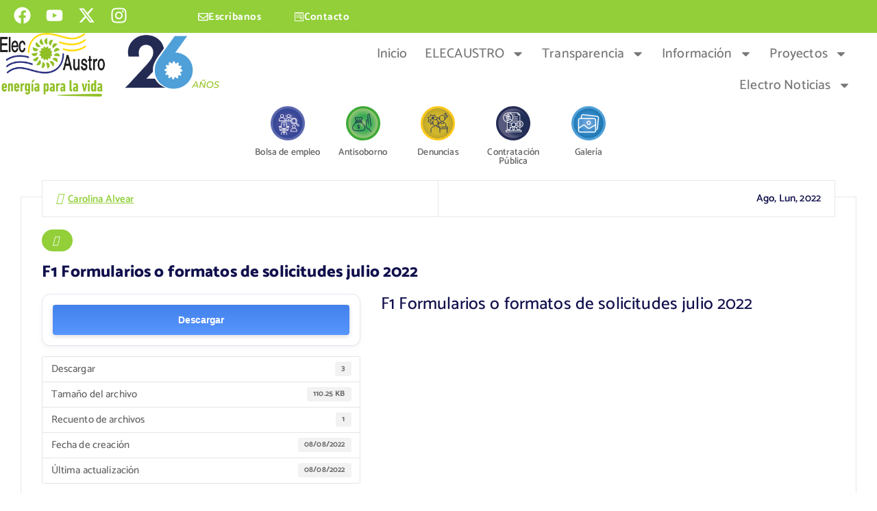

--- FILE ---
content_type: text/html; charset=UTF-8
request_url: https://www.elecaustro.gob.ec/download/f1-formularios-o-formatos-de-solicitudes-julio-2022/
body_size: 154038
content:
<!DOCTYPE html>
<html lang="es">
<head>
	<meta charset="UTF-8">
	<meta name="viewport" content="width=device-width, initial-scale=1.0, viewport-fit=cover" />		<title>F1 Formularios o formatos de solicitudes julio 2022 &#8211; ELECAUSTRO</title>
<meta name='robots' content='max-image-preview:large' />
<link rel='dns-prefetch' href='//challenges.cloudflare.com' />
<link rel="alternate" type="application/rss+xml" title="ELECAUSTRO &raquo; Feed" href="https://www.elecaustro.gob.ec/feed/" />
<link rel="alternate" title="oEmbed (JSON)" type="application/json+oembed" href="https://www.elecaustro.gob.ec/wp-json/oembed/1.0/embed?url=https%3A%2F%2Fwww.elecaustro.gob.ec%2Fdownload%2Ff1-formularios-o-formatos-de-solicitudes-julio-2022%2F" />
<link rel="alternate" title="oEmbed (XML)" type="text/xml+oembed" href="https://www.elecaustro.gob.ec/wp-json/oembed/1.0/embed?url=https%3A%2F%2Fwww.elecaustro.gob.ec%2Fdownload%2Ff1-formularios-o-formatos-de-solicitudes-julio-2022%2F&#038;format=xml" />
<style id='wp-img-auto-sizes-contain-inline-css' type='text/css'>
img:is([sizes=auto i],[sizes^="auto," i]){contain-intrinsic-size:3000px 1500px}
/*# sourceURL=wp-img-auto-sizes-contain-inline-css */
</style>
<style id='wp-emoji-styles-inline-css' type='text/css'>

	img.wp-smiley, img.emoji {
		display: inline !important;
		border: none !important;
		box-shadow: none !important;
		height: 1em !important;
		width: 1em !important;
		margin: 0 0.07em !important;
		vertical-align: -0.1em !important;
		background: none !important;
		padding: 0 !important;
	}
/*# sourceURL=wp-emoji-styles-inline-css */
</style>
<link rel='stylesheet' id='wp-block-library-css' href='https://www.elecaustro.gob.ec/wp-includes/css/dist/block-library/style.min.css?ver=6.9' type='text/css' media='all' />
<link rel='stylesheet' id='my-custom-block-frontend-css-css' href='https://www.elecaustro.gob.ec/wp-content/plugins/wpdm-gutenberg-blocks/build/style.css?ver=6.9' type='text/css' media='all' />
<style id='classic-theme-styles-inline-css' type='text/css'>
/*! This file is auto-generated */
.wp-block-button__link{color:#fff;background-color:#32373c;border-radius:9999px;box-shadow:none;text-decoration:none;padding:calc(.667em + 2px) calc(1.333em + 2px);font-size:1.125em}.wp-block-file__button{background:#32373c;color:#fff;text-decoration:none}
/*# sourceURL=/wp-includes/css/classic-themes.min.css */
</style>
<style id='global-styles-inline-css' type='text/css'>
:root{--wp--preset--aspect-ratio--square: 1;--wp--preset--aspect-ratio--4-3: 4/3;--wp--preset--aspect-ratio--3-4: 3/4;--wp--preset--aspect-ratio--3-2: 3/2;--wp--preset--aspect-ratio--2-3: 2/3;--wp--preset--aspect-ratio--16-9: 16/9;--wp--preset--aspect-ratio--9-16: 9/16;--wp--preset--color--black: #000000;--wp--preset--color--cyan-bluish-gray: #abb8c3;--wp--preset--color--white: #ffffff;--wp--preset--color--pale-pink: #f78da7;--wp--preset--color--vivid-red: #cf2e2e;--wp--preset--color--luminous-vivid-orange: #ff6900;--wp--preset--color--luminous-vivid-amber: #fcb900;--wp--preset--color--light-green-cyan: #7bdcb5;--wp--preset--color--vivid-green-cyan: #00d084;--wp--preset--color--pale-cyan-blue: #8ed1fc;--wp--preset--color--vivid-cyan-blue: #0693e3;--wp--preset--color--vivid-purple: #9b51e0;--wp--preset--gradient--vivid-cyan-blue-to-vivid-purple: linear-gradient(135deg,rgb(6,147,227) 0%,rgb(155,81,224) 100%);--wp--preset--gradient--light-green-cyan-to-vivid-green-cyan: linear-gradient(135deg,rgb(122,220,180) 0%,rgb(0,208,130) 100%);--wp--preset--gradient--luminous-vivid-amber-to-luminous-vivid-orange: linear-gradient(135deg,rgb(252,185,0) 0%,rgb(255,105,0) 100%);--wp--preset--gradient--luminous-vivid-orange-to-vivid-red: linear-gradient(135deg,rgb(255,105,0) 0%,rgb(207,46,46) 100%);--wp--preset--gradient--very-light-gray-to-cyan-bluish-gray: linear-gradient(135deg,rgb(238,238,238) 0%,rgb(169,184,195) 100%);--wp--preset--gradient--cool-to-warm-spectrum: linear-gradient(135deg,rgb(74,234,220) 0%,rgb(151,120,209) 20%,rgb(207,42,186) 40%,rgb(238,44,130) 60%,rgb(251,105,98) 80%,rgb(254,248,76) 100%);--wp--preset--gradient--blush-light-purple: linear-gradient(135deg,rgb(255,206,236) 0%,rgb(152,150,240) 100%);--wp--preset--gradient--blush-bordeaux: linear-gradient(135deg,rgb(254,205,165) 0%,rgb(254,45,45) 50%,rgb(107,0,62) 100%);--wp--preset--gradient--luminous-dusk: linear-gradient(135deg,rgb(255,203,112) 0%,rgb(199,81,192) 50%,rgb(65,88,208) 100%);--wp--preset--gradient--pale-ocean: linear-gradient(135deg,rgb(255,245,203) 0%,rgb(182,227,212) 50%,rgb(51,167,181) 100%);--wp--preset--gradient--electric-grass: linear-gradient(135deg,rgb(202,248,128) 0%,rgb(113,206,126) 100%);--wp--preset--gradient--midnight: linear-gradient(135deg,rgb(2,3,129) 0%,rgb(40,116,252) 100%);--wp--preset--font-size--small: 13px;--wp--preset--font-size--medium: 20px;--wp--preset--font-size--large: 36px;--wp--preset--font-size--x-large: 42px;--wp--preset--spacing--20: 0.44rem;--wp--preset--spacing--30: 0.67rem;--wp--preset--spacing--40: 1rem;--wp--preset--spacing--50: 1.5rem;--wp--preset--spacing--60: 2.25rem;--wp--preset--spacing--70: 3.38rem;--wp--preset--spacing--80: 5.06rem;--wp--preset--shadow--natural: 6px 6px 9px rgba(0, 0, 0, 0.2);--wp--preset--shadow--deep: 12px 12px 50px rgba(0, 0, 0, 0.4);--wp--preset--shadow--sharp: 6px 6px 0px rgba(0, 0, 0, 0.2);--wp--preset--shadow--outlined: 6px 6px 0px -3px rgb(255, 255, 255), 6px 6px rgb(0, 0, 0);--wp--preset--shadow--crisp: 6px 6px 0px rgb(0, 0, 0);}:where(.is-layout-flex){gap: 0.5em;}:where(.is-layout-grid){gap: 0.5em;}body .is-layout-flex{display: flex;}.is-layout-flex{flex-wrap: wrap;align-items: center;}.is-layout-flex > :is(*, div){margin: 0;}body .is-layout-grid{display: grid;}.is-layout-grid > :is(*, div){margin: 0;}:where(.wp-block-columns.is-layout-flex){gap: 2em;}:where(.wp-block-columns.is-layout-grid){gap: 2em;}:where(.wp-block-post-template.is-layout-flex){gap: 1.25em;}:where(.wp-block-post-template.is-layout-grid){gap: 1.25em;}.has-black-color{color: var(--wp--preset--color--black) !important;}.has-cyan-bluish-gray-color{color: var(--wp--preset--color--cyan-bluish-gray) !important;}.has-white-color{color: var(--wp--preset--color--white) !important;}.has-pale-pink-color{color: var(--wp--preset--color--pale-pink) !important;}.has-vivid-red-color{color: var(--wp--preset--color--vivid-red) !important;}.has-luminous-vivid-orange-color{color: var(--wp--preset--color--luminous-vivid-orange) !important;}.has-luminous-vivid-amber-color{color: var(--wp--preset--color--luminous-vivid-amber) !important;}.has-light-green-cyan-color{color: var(--wp--preset--color--light-green-cyan) !important;}.has-vivid-green-cyan-color{color: var(--wp--preset--color--vivid-green-cyan) !important;}.has-pale-cyan-blue-color{color: var(--wp--preset--color--pale-cyan-blue) !important;}.has-vivid-cyan-blue-color{color: var(--wp--preset--color--vivid-cyan-blue) !important;}.has-vivid-purple-color{color: var(--wp--preset--color--vivid-purple) !important;}.has-black-background-color{background-color: var(--wp--preset--color--black) !important;}.has-cyan-bluish-gray-background-color{background-color: var(--wp--preset--color--cyan-bluish-gray) !important;}.has-white-background-color{background-color: var(--wp--preset--color--white) !important;}.has-pale-pink-background-color{background-color: var(--wp--preset--color--pale-pink) !important;}.has-vivid-red-background-color{background-color: var(--wp--preset--color--vivid-red) !important;}.has-luminous-vivid-orange-background-color{background-color: var(--wp--preset--color--luminous-vivid-orange) !important;}.has-luminous-vivid-amber-background-color{background-color: var(--wp--preset--color--luminous-vivid-amber) !important;}.has-light-green-cyan-background-color{background-color: var(--wp--preset--color--light-green-cyan) !important;}.has-vivid-green-cyan-background-color{background-color: var(--wp--preset--color--vivid-green-cyan) !important;}.has-pale-cyan-blue-background-color{background-color: var(--wp--preset--color--pale-cyan-blue) !important;}.has-vivid-cyan-blue-background-color{background-color: var(--wp--preset--color--vivid-cyan-blue) !important;}.has-vivid-purple-background-color{background-color: var(--wp--preset--color--vivid-purple) !important;}.has-black-border-color{border-color: var(--wp--preset--color--black) !important;}.has-cyan-bluish-gray-border-color{border-color: var(--wp--preset--color--cyan-bluish-gray) !important;}.has-white-border-color{border-color: var(--wp--preset--color--white) !important;}.has-pale-pink-border-color{border-color: var(--wp--preset--color--pale-pink) !important;}.has-vivid-red-border-color{border-color: var(--wp--preset--color--vivid-red) !important;}.has-luminous-vivid-orange-border-color{border-color: var(--wp--preset--color--luminous-vivid-orange) !important;}.has-luminous-vivid-amber-border-color{border-color: var(--wp--preset--color--luminous-vivid-amber) !important;}.has-light-green-cyan-border-color{border-color: var(--wp--preset--color--light-green-cyan) !important;}.has-vivid-green-cyan-border-color{border-color: var(--wp--preset--color--vivid-green-cyan) !important;}.has-pale-cyan-blue-border-color{border-color: var(--wp--preset--color--pale-cyan-blue) !important;}.has-vivid-cyan-blue-border-color{border-color: var(--wp--preset--color--vivid-cyan-blue) !important;}.has-vivid-purple-border-color{border-color: var(--wp--preset--color--vivid-purple) !important;}.has-vivid-cyan-blue-to-vivid-purple-gradient-background{background: var(--wp--preset--gradient--vivid-cyan-blue-to-vivid-purple) !important;}.has-light-green-cyan-to-vivid-green-cyan-gradient-background{background: var(--wp--preset--gradient--light-green-cyan-to-vivid-green-cyan) !important;}.has-luminous-vivid-amber-to-luminous-vivid-orange-gradient-background{background: var(--wp--preset--gradient--luminous-vivid-amber-to-luminous-vivid-orange) !important;}.has-luminous-vivid-orange-to-vivid-red-gradient-background{background: var(--wp--preset--gradient--luminous-vivid-orange-to-vivid-red) !important;}.has-very-light-gray-to-cyan-bluish-gray-gradient-background{background: var(--wp--preset--gradient--very-light-gray-to-cyan-bluish-gray) !important;}.has-cool-to-warm-spectrum-gradient-background{background: var(--wp--preset--gradient--cool-to-warm-spectrum) !important;}.has-blush-light-purple-gradient-background{background: var(--wp--preset--gradient--blush-light-purple) !important;}.has-blush-bordeaux-gradient-background{background: var(--wp--preset--gradient--blush-bordeaux) !important;}.has-luminous-dusk-gradient-background{background: var(--wp--preset--gradient--luminous-dusk) !important;}.has-pale-ocean-gradient-background{background: var(--wp--preset--gradient--pale-ocean) !important;}.has-electric-grass-gradient-background{background: var(--wp--preset--gradient--electric-grass) !important;}.has-midnight-gradient-background{background: var(--wp--preset--gradient--midnight) !important;}.has-small-font-size{font-size: var(--wp--preset--font-size--small) !important;}.has-medium-font-size{font-size: var(--wp--preset--font-size--medium) !important;}.has-large-font-size{font-size: var(--wp--preset--font-size--large) !important;}.has-x-large-font-size{font-size: var(--wp--preset--font-size--x-large) !important;}
:where(.wp-block-post-template.is-layout-flex){gap: 1.25em;}:where(.wp-block-post-template.is-layout-grid){gap: 1.25em;}
:where(.wp-block-term-template.is-layout-flex){gap: 1.25em;}:where(.wp-block-term-template.is-layout-grid){gap: 1.25em;}
:where(.wp-block-columns.is-layout-flex){gap: 2em;}:where(.wp-block-columns.is-layout-grid){gap: 2em;}
:root :where(.wp-block-pullquote){font-size: 1.5em;line-height: 1.6;}
/*# sourceURL=global-styles-inline-css */
</style>
<link rel='stylesheet' id='contact-form-7-css' href='https://www.elecaustro.gob.ec/wp-content/plugins/contact-form-7/includes/css/styles.css?ver=6.1.4' type='text/css' media='all' />
<link rel='stylesheet' id='wpdm-fonticon-css' href='https://www.elecaustro.gob.ec/wp-content/plugins/download-manager/assets/wpdm-iconfont/css/wpdm-icons.css?ver=6.9' type='text/css' media='all' />
<link rel='stylesheet' id='wpdm-front-css' href='https://www.elecaustro.gob.ec/wp-content/plugins/download-manager/assets/css/front.min.css?ver=6.9' type='text/css' media='all' />
<link rel='stylesheet' id='megamenu-css' href='https://www.elecaustro.gob.ec/wp-content/uploads/maxmegamenu/style.css?ver=0c2922' type='text/css' media='all' />
<link rel='stylesheet' id='dashicons-css' href='https://www.elecaustro.gob.ec/wp-includes/css/dashicons.min.css?ver=6.9' type='text/css' media='all' />
<link rel='stylesheet' id='owl-carousel-min-css' href='https://www.elecaustro.gob.ec/wp-content/themes/softme/assets/vendors/css/owl.carousel.min.css?ver=6.9' type='text/css' media='all' />
<link rel='stylesheet' id='font-awesome-css' href='https://www.elecaustro.gob.ec/wp-content/plugins/elementor/assets/lib/font-awesome/css/font-awesome.min.css?ver=4.7.0' type='text/css' media='all' />
<link rel='stylesheet' id='animate-css' href='https://www.elecaustro.gob.ec/wp-content/themes/softme/assets/vendors/css/animate.css?ver=6.9' type='text/css' media='all' />
<link rel='stylesheet' id='fancybox-css' href='https://www.elecaustro.gob.ec/wp-content/themes/softme/assets/vendors/css/jquery.fancybox.min.css?ver=6.9' type='text/css' media='all' />
<link rel='stylesheet' id='softme-core-css' href='https://www.elecaustro.gob.ec/wp-content/themes/softme/assets/css/core.css?ver=6.9' type='text/css' media='all' />
<link rel='stylesheet' id='softme-theme-css' href='https://www.elecaustro.gob.ec/wp-content/themes/softme/assets/css/themes.css?ver=6.9' type='text/css' media='all' />
<link rel='stylesheet' id='softme-woocommerce-css' href='https://www.elecaustro.gob.ec/wp-content/themes/softme/assets/css/woo-styles.css?ver=6.9' type='text/css' media='all' />
<link rel='stylesheet' id='softme-style-css' href='https://www.elecaustro.gob.ec/wp-content/themes/softmunch/style.css?ver=6.9' type='text/css' media='all' />
<style id='softme-style-inline-css' type='text/css'>
.dt_pagetitle { padding-top: 10rem;} .dt_pagetitle { padding-bottom: 10rem;} .dt_pagetitle .parallax-bg:after {
					    opacity: 0.2;
						background: #c1dd9f;
				}
.dt-container,.dt__slider-main .owl-dots {
						max-width: 1252px;
					}.header--eight .dt-container {
						max-width: calc(1252px + 7.15rem);
					}
	@media (min-width: 992px) {#dt-main {
					max-width:64%;
					flex-basis:64%;
				}
#dt-sidebar {
					max-width:36%;
					flex-basis:36%;
				}}
body { font-size: 15px;} body { line-height: 1.4;} h1 { line-height: 1;} .dt_footer--one{ 
				    background-color: #070049;
			}

.dt_slider .dt_slider-wrapper {
					background-color: rgba(0, 0, 0, 0.5);
				}
.dt_slider .dt_slider-wrapper::before {
									content: '';
								}
.dt_service--one .dt_item_inner:before {
							background-image: url('https://www.elecaustro.gob.ec/wp-content/plugins/desert-companion//inc/themes/softme/assets/images/service_card_bg.png');
						}.dt_feature--one::before {
							background: url('https://www.elecaustro.gob.ec/wp-content/plugins/desert-companion//inc/themes/softme/assets/images/dot_bg_two.png') no-repeat 0 100% / auto;
						}.dt_slider .dt_slider-wrapper::before {
							background-image: url('https://www.elecaustro.gob.ec/wp-content/plugins/desert-companion//inc/themes/softme/assets/images/banner/banner_top.png');
						}

/*# sourceURL=softme-style-inline-css */
</style>
<link rel='stylesheet' id='softme-google-fonts-css' href='https://www.elecaustro.gob.ec/wp-content/fonts/c4105eb13be560c7a4c53d1b4aa27af3.css' type='text/css' media='all' />
<link rel='stylesheet' id='dflip-style-css' href='https://www.elecaustro.gob.ec/wp-content/plugins/dflip/assets/css/dflip.min.css?ver=2.4.13' type='text/css' media='all' />
<link rel='stylesheet' id='elementor-frontend-css' href='https://www.elecaustro.gob.ec/wp-content/plugins/elementor/assets/css/frontend.min.css?ver=3.34.1' type='text/css' media='all' />
<style id='elementor-frontend-inline-css' type='text/css'>
.elementor-kit-5366{--e-global-color-primary:#92CF39;--e-global-color-secondary:#666666;--e-global-color-text:#777777;--e-global-color-accent:#61CE70;--e-global-color-382e60f5:#4054B2;--e-global-color-4405246e:#23A455;--e-global-color-296f6933:#000;--e-global-color-8086966:#FFF;--e-global-color-4ff7bdb:#EDEAEA;--e-global-color-fcf3219:#93C021;--e-global-color-d24253c:#26377F;--e-global-color-b78efa8:#4F9FD8;--e-global-color-895aef6:#232B53;--e-global-color-69bb978:#93C022;--e-global-color-cff42ba:#3DA936;--e-global-color-d7db41a:#5C68AD;--e-global-color-c9ed276:#FBC719;--e-global-typography-primary-font-family:"Roboto";--e-global-typography-primary-font-weight:600;--e-global-typography-secondary-font-family:"Roboto Slab";--e-global-typography-secondary-font-weight:400;--e-global-typography-text-font-family:"Roboto";--e-global-typography-text-font-weight:400;--e-global-typography-accent-font-family:"Roboto";--e-global-typography-accent-font-weight:500;}.elementor-kit-5366 e-page-transition{background-color:#FFBC7D;}.elementor-section.elementor-section-boxed > .elementor-container{max-width:1200px;}.e-con{--container-max-width:1200px;}.elementor-widget:not(:last-child){margin-block-end:0px;}.elementor-element{--widgets-spacing:0px 0px;--widgets-spacing-row:0px;--widgets-spacing-column:0px;}{}h1.entry-title{display:var(--page-title-display);}@media(max-width:1024px){.elementor-section.elementor-section-boxed > .elementor-container{max-width:1024px;}.e-con{--container-max-width:1024px;}}@media(max-width:767px){.elementor-section.elementor-section-boxed > .elementor-container{max-width:767px;}.e-con{--container-max-width:767px;}}
.elementor-17342 .elementor-element.elementor-element-defe33c{--display:flex;--flex-direction:row;--container-widget-width:initial;--container-widget-height:100%;--container-widget-flex-grow:1;--container-widget-align-self:stretch;--flex-wrap-mobile:wrap;--padding-top:0.3em;--padding-bottom:0.3em;--padding-left:1em;--padding-right:1em;}.elementor-17342 .elementor-element.elementor-element-defe33c:not(.elementor-motion-effects-element-type-background), .elementor-17342 .elementor-element.elementor-element-defe33c > .elementor-motion-effects-container > .elementor-motion-effects-layer{background-color:var( --e-global-color-primary );}.elementor-17342 .elementor-element.elementor-element-1cb66d8{--display:flex;--justify-content:center;--align-items:flex-start;--container-widget-width:calc( ( 1 - var( --container-widget-flex-grow ) ) * 100% );--gap:0px 0px;--row-gap:0px;--column-gap:0px;--margin-top:0em;--margin-bottom:0em;--margin-left:0em;--margin-right:0em;--padding-top:0px;--padding-bottom:0px;--padding-left:0px;--padding-right:0px;}.elementor-17342 .elementor-element.elementor-element-1cb66d8:not(.elementor-motion-effects-element-type-background), .elementor-17342 .elementor-element.elementor-element-1cb66d8 > .elementor-motion-effects-container > .elementor-motion-effects-layer{background-color:#92CF39;}.elementor-17342 .elementor-element.elementor-element-df1c4ca .elementor-repeater-item-101ed82.elementor-social-icon{background-color:var( --e-global-color-primary );}.elementor-17342 .elementor-element.elementor-element-df1c4ca .elementor-repeater-item-b39ab3d.elementor-social-icon{background-color:var( --e-global-color-primary );}.elementor-17342 .elementor-element.elementor-element-df1c4ca .elementor-repeater-item-4c161f0.elementor-social-icon{background-color:var( --e-global-color-primary );}.elementor-17342 .elementor-element.elementor-element-df1c4ca .elementor-repeater-item-318bb4e.elementor-social-icon{background-color:var( --e-global-color-primary );}.elementor-17342 .elementor-element.elementor-element-df1c4ca{--grid-template-columns:repeat(0, auto);--grid-column-gap:9px;--grid-row-gap:0px;}.elementor-17342 .elementor-element.elementor-element-df1c4ca .elementor-widget-container{text-align:left;}.elementor-17342 .elementor-element.elementor-element-df1c4ca .elementor-social-icon{--icon-padding:0.2em;}.elementor-17342 .elementor-element.elementor-element-fd43dd5{--display:flex;--flex-direction:row;--container-widget-width:calc( ( 1 - var( --container-widget-flex-grow ) ) * 100% );--container-widget-height:100%;--container-widget-flex-grow:1;--container-widget-align-self:stretch;--flex-wrap-mobile:wrap;--justify-content:flex-end;--align-items:flex-end;--padding-top:0px;--padding-bottom:0px;--padding-left:0px;--padding-right:0px;}.elementor-17342 .elementor-element.elementor-element-cde1597 .elementor-button{background-color:var( --e-global-color-primary );font-size:1em;font-weight:bold;letter-spacing:0.5px;border-style:solid;border-width:0px 0px 0px 0px;border-radius:20px 0px 20px 0px;}.elementor-17342 .elementor-element.elementor-element-cde1597 .elementor-button-content-wrapper{flex-direction:row;}.elementor-17342 .elementor-element.elementor-element-684da94 .elementor-button{background-color:var( --e-global-color-primary );font-size:1em;font-weight:bold;letter-spacing:0.5px;border-style:solid;border-width:0px 0px 0px 0px;border-radius:20px 0px 20px 0px;}.elementor-17342 .elementor-element.elementor-element-684da94 .elementor-button-content-wrapper{flex-direction:row;}.elementor-17342 .elementor-element.elementor-element-d67ed45{--display:flex;--flex-direction:row;--container-widget-width:initial;--container-widget-height:100%;--container-widget-flex-grow:1;--container-widget-align-self:stretch;--flex-wrap-mobile:wrap;--padding-top:0em;--padding-bottom:1em;--padding-left:0em;--padding-right:0em;}.elementor-17342 .elementor-element.elementor-element-a3ed40e{--display:flex;--justify-content:center;--padding-top:0px;--padding-bottom:0px;--padding-left:0px;--padding-right:0px;}.elementor-17342 .elementor-element.elementor-element-89c848f{--display:flex;--flex-direction:column;--container-widget-width:calc( ( 1 - var( --container-widget-flex-grow ) ) * 100% );--container-widget-height:initial;--container-widget-flex-grow:0;--container-widget-align-self:initial;--flex-wrap-mobile:wrap;--align-items:flex-end;--margin-top:0px;--margin-bottom:0px;--margin-left:0px;--margin-right:0px;--padding-top:0em;--padding-bottom:0em;--padding-left:3em;--padding-right:0em;}.elementor-17342 .elementor-element.elementor-element-428a588{--display:flex;--justify-content:center;--align-items:flex-end;--container-widget-width:calc( ( 1 - var( --container-widget-flex-grow ) ) * 100% );--margin-top:0px;--margin-bottom:0px;--margin-left:0px;--margin-right:0px;--padding-top:0.5em;--padding-bottom:0.5em;--padding-left:0em;--padding-right:2em;}.elementor-17342 .elementor-element.elementor-element-040c3f7 .elementor-menu-toggle{margin:0 auto;}.elementor-17342 .elementor-element.elementor-element-040c3f7 .elementor-nav-menu .elementor-item{font-size:1.3em;}.elementor-17342 .elementor-element.elementor-element-040c3f7 .elementor-nav-menu--main .elementor-item{color:var( --e-global-color-text );fill:var( --e-global-color-text );padding-left:0.4em;padding-right:0.4em;}.elementor-17342 .elementor-element.elementor-element-040c3f7 .elementor-nav-menu--main .elementor-item:hover,
					.elementor-17342 .elementor-element.elementor-element-040c3f7 .elementor-nav-menu--main .elementor-item.elementor-item-active,
					.elementor-17342 .elementor-element.elementor-element-040c3f7 .elementor-nav-menu--main .elementor-item.highlighted,
					.elementor-17342 .elementor-element.elementor-element-040c3f7 .elementor-nav-menu--main .elementor-item:focus{color:var( --e-global-color-primary );fill:var( --e-global-color-primary );}.elementor-17342 .elementor-element.elementor-element-040c3f7 .elementor-nav-menu--main .elementor-item.elementor-item-active{color:var( --e-global-color-primary );}.elementor-17342 .elementor-element.elementor-element-040c3f7{--e-nav-menu-horizontal-menu-item-margin:calc( 0.5em / 2 );}.elementor-17342 .elementor-element.elementor-element-040c3f7 .elementor-nav-menu--main:not(.elementor-nav-menu--layout-horizontal) .elementor-nav-menu > li:not(:last-child){margin-bottom:0.5em;}.elementor-17342 .elementor-element.elementor-element-040c3f7 div.elementor-menu-toggle{color:var( --e-global-color-primary );}.elementor-17342 .elementor-element.elementor-element-040c3f7 div.elementor-menu-toggle svg{fill:var( --e-global-color-primary );}.elementor-17342 .elementor-element.elementor-element-9f35e9c{--display:flex;--flex-direction:row;--container-widget-width:calc( ( 1 - var( --container-widget-flex-grow ) ) * 100% );--container-widget-height:100%;--container-widget-flex-grow:1;--container-widget-align-self:stretch;--flex-wrap-mobile:wrap;--justify-content:flex-end;--align-items:flex-start;--margin-top:0px;--margin-bottom:0px;--margin-left:0px;--margin-right:0px;--padding-top:0px;--padding-bottom:0px;--padding-left:0px;--padding-right:0px;}.elementor-17342 .elementor-element.elementor-element-16b6b9f{--display:flex;--align-items:center;--container-widget-width:calc( ( 1 - var( --container-widget-flex-grow ) ) * 100% );--margin-top:0px;--margin-bottom:0px;--margin-left:0px;--margin-right:0px;--padding-top:0px;--padding-bottom:0px;--padding-left:0px;--padding-right:0px;}.elementor-17342 .elementor-element.elementor-element-16b6b9f:not(.elementor-motion-effects-element-type-background), .elementor-17342 .elementor-element.elementor-element-16b6b9f > .elementor-motion-effects-container > .elementor-motion-effects-layer{background-color:#92CF3900;}.elementor-17342 .elementor-element.elementor-element-d746825 .elementor-icon-wrapper{text-align:center;}.elementor-17342 .elementor-element.elementor-element-a20a7e6 .elementor-button{background-color:#02010100;font-size:0.9em;text-shadow:0px 0px 0px rgba(0,0,0,0.3);fill:var( --e-global-color-secondary );color:var( --e-global-color-secondary );border-style:none;padding:0px 0px 0px 0px;}.elementor-17342 .elementor-element.elementor-element-a20a7e6 > .elementor-widget-container{margin:0px 0px 0px 0px;padding:0px 0px 0px 0px;}.elementor-17342 .elementor-element.elementor-element-a20a7e6 .elementor-button .elementor-button-content-wrapper{justify-content:center;}.elementor-17342 .elementor-element.elementor-element-0d37957{--display:flex;--align-items:center;--container-widget-width:calc( ( 1 - var( --container-widget-flex-grow ) ) * 100% );--margin-top:0px;--margin-bottom:0px;--margin-left:0px;--margin-right:0px;--padding-top:0px;--padding-bottom:0px;--padding-left:0px;--padding-right:0px;}.elementor-17342 .elementor-element.elementor-element-0d37957:not(.elementor-motion-effects-element-type-background), .elementor-17342 .elementor-element.elementor-element-0d37957 > .elementor-motion-effects-container > .elementor-motion-effects-layer{background-color:#92CF3900;}.elementor-17342 .elementor-element.elementor-element-c1bca80 .elementor-icon-wrapper{text-align:center;}.elementor-17342 .elementor-element.elementor-element-0aac438 .elementor-button{background-color:#02010100;font-size:0.9em;text-shadow:0px 0px 0px rgba(0,0,0,0.3);fill:var( --e-global-color-secondary );color:var( --e-global-color-secondary );border-style:none;padding:0px 0px 0px 0px;}.elementor-17342 .elementor-element.elementor-element-0aac438 > .elementor-widget-container{margin:0px 0px 0px 0px;padding:0px 0px 0px 0px;}.elementor-17342 .elementor-element.elementor-element-0aac438 .elementor-button .elementor-button-content-wrapper{justify-content:center;}.elementor-17342 .elementor-element.elementor-element-a76d175{--display:flex;--align-items:center;--container-widget-width:calc( ( 1 - var( --container-widget-flex-grow ) ) * 100% );--margin-top:0px;--margin-bottom:0px;--margin-left:0px;--margin-right:0px;--padding-top:0px;--padding-bottom:0px;--padding-left:0px;--padding-right:0px;}.elementor-17342 .elementor-element.elementor-element-a76d175:not(.elementor-motion-effects-element-type-background), .elementor-17342 .elementor-element.elementor-element-a76d175 > .elementor-motion-effects-container > .elementor-motion-effects-layer{background-color:#92CF3900;}.elementor-17342 .elementor-element.elementor-element-d397bfc .elementor-icon-wrapper{text-align:center;}.elementor-17342 .elementor-element.elementor-element-c988f97 .elementor-button{background-color:#02010100;font-size:0.9em;text-shadow:0px 0px 0px rgba(0,0,0,0.3);fill:var( --e-global-color-secondary );color:var( --e-global-color-secondary );border-style:none;padding:0px 0px 0px 0px;}.elementor-17342 .elementor-element.elementor-element-c988f97 > .elementor-widget-container{margin:0px 0px 0px 0px;padding:0px 0px 0px 0px;}.elementor-17342 .elementor-element.elementor-element-c988f97 .elementor-button .elementor-button-content-wrapper{justify-content:center;}.elementor-17342 .elementor-element.elementor-element-6914ea2{--display:flex;--align-items:center;--container-widget-width:calc( ( 1 - var( --container-widget-flex-grow ) ) * 100% );--margin-top:0px;--margin-bottom:0px;--margin-left:0px;--margin-right:0px;--padding-top:0px;--padding-bottom:0px;--padding-left:0px;--padding-right:0px;}.elementor-17342 .elementor-element.elementor-element-6914ea2:not(.elementor-motion-effects-element-type-background), .elementor-17342 .elementor-element.elementor-element-6914ea2 > .elementor-motion-effects-container > .elementor-motion-effects-layer{background-color:#92CF3900;}.elementor-17342 .elementor-element.elementor-element-7d4f082 .elementor-icon-wrapper{text-align:center;}.elementor-17342 .elementor-element.elementor-element-8285eb2 .elementor-button{background-color:#02010100;font-size:0.9em;text-shadow:0px 0px 0px rgba(0,0,0,0.3);fill:var( --e-global-color-secondary );color:var( --e-global-color-secondary );border-style:none;padding:0px 0px 0px 0px;}.elementor-17342 .elementor-element.elementor-element-8285eb2 > .elementor-widget-container{margin:0px 0px 0px 0px;padding:0px 0px 0px 0px;}.elementor-17342 .elementor-element.elementor-element-8285eb2 .elementor-button .elementor-button-content-wrapper{justify-content:center;}.elementor-17342 .elementor-element.elementor-element-400e919{--display:flex;--align-items:center;--container-widget-width:calc( ( 1 - var( --container-widget-flex-grow ) ) * 100% );--margin-top:0px;--margin-bottom:0px;--margin-left:0px;--margin-right:0px;--padding-top:0px;--padding-bottom:0px;--padding-left:0px;--padding-right:0px;}.elementor-17342 .elementor-element.elementor-element-400e919:not(.elementor-motion-effects-element-type-background), .elementor-17342 .elementor-element.elementor-element-400e919 > .elementor-motion-effects-container > .elementor-motion-effects-layer{background-color:#92CF3900;}.elementor-17342 .elementor-element.elementor-element-84ed624 .elementor-icon-wrapper{text-align:center;}.elementor-17342 .elementor-element.elementor-element-38fca1f .elementor-button{background-color:#02010100;font-size:0.9em;text-shadow:0px 0px 0px rgba(0,0,0,0.3);fill:var( --e-global-color-secondary );color:var( --e-global-color-secondary );border-style:none;border-radius:0px 0px 0px 0px;padding:0px 0px 0px 0px;}.elementor-17342 .elementor-element.elementor-element-38fca1f > .elementor-widget-container{margin:0px 0px 0px 0px;padding:0px 0px 0px 0px;}.elementor-theme-builder-content-area{height:400px;}.elementor-location-header:before, .elementor-location-footer:before{content:"";display:table;clear:both;}@media(max-width:767px){.elementor-17342 .elementor-element.elementor-element-1cb66d8{--align-items:center;--container-widget-width:calc( ( 1 - var( --container-widget-flex-grow ) ) * 100% );}.elementor-17342 .elementor-element.elementor-element-fd43dd5{--flex-direction:row;--container-widget-width:calc( ( 1 - var( --container-widget-flex-grow ) ) * 100% );--container-widget-height:100%;--container-widget-flex-grow:1;--container-widget-align-self:stretch;--flex-wrap-mobile:wrap;--justify-content:center;--align-items:center;--gap:0px 19px;--row-gap:0px;--column-gap:19px;--padding-top:0px;--padding-bottom:7px;--padding-left:0px;--padding-right:0px;}.elementor-17342 .elementor-element.elementor-element-cde1597 .elementor-button{border-width:1px 1px 1px 1px;}.elementor-17342 .elementor-element.elementor-element-684da94 .elementor-button{border-width:1px 1px 1px 1px;}.elementor-17342 .elementor-element.elementor-element-d67ed45{--align-items:center;--container-widget-width:calc( ( 1 - var( --container-widget-flex-grow ) ) * 100% );--padding-top:1em;--padding-bottom:0em;--padding-left:0em;--padding-right:0em;}.elementor-17342 .elementor-element.elementor-element-a3ed40e{--width:100%;--padding-top:0em;--padding-bottom:0em;--padding-left:1em;--padding-right:1em;}.elementor-17342 .elementor-element.elementor-element-2e392a5 > .elementor-widget-container{padding:0em 0em 0em 0em;}.elementor-17342 .elementor-element.elementor-element-89c848f{--align-items:center;--container-widget-width:calc( ( 1 - var( --container-widget-flex-grow ) ) * 100% );--padding-top:0em;--padding-bottom:0em;--padding-left:0em;--padding-right:0em;}.elementor-17342 .elementor-element.elementor-element-428a588{--width:100%;--align-items:center;--container-widget-width:calc( ( 1 - var( --container-widget-flex-grow ) ) * 100% );--padding-top:0em;--padding-bottom:0em;--padding-left:0em;--padding-right:0em;}.elementor-17342 .elementor-element.elementor-element-040c3f7 > .elementor-widget-container{margin:00.5em 0em 0em 0em;}.elementor-17342 .elementor-element.elementor-element-9f35e9c{--width:100%;--flex-direction:row;--container-widget-width:initial;--container-widget-height:100%;--container-widget-flex-grow:1;--container-widget-align-self:stretch;--flex-wrap-mobile:wrap;--gap:0px 0px;--row-gap:0px;--column-gap:0px;--margin-top:0px;--margin-bottom:0px;--margin-left:0px;--margin-right:0px;--padding-top:0px;--padding-bottom:0px;--padding-left:0px;--padding-right:0px;}.elementor-17342 .elementor-element.elementor-element-16b6b9f{--width:20%;--margin-top:0px;--margin-bottom:0px;--margin-left:0px;--margin-right:0px;--padding-top:0px;--padding-bottom:0px;--padding-left:0px;--padding-right:0px;}.elementor-17342 .elementor-element.elementor-element-0d37957{--width:20%;}.elementor-17342 .elementor-element.elementor-element-a76d175{--width:20%;}.elementor-17342 .elementor-element.elementor-element-6914ea2{--width:20%;}.elementor-17342 .elementor-element.elementor-element-400e919{--width:20%;}}@media(min-width:768px){.elementor-17342 .elementor-element.elementor-element-defe33c{--content-width:1400px;}.elementor-17342 .elementor-element.elementor-element-1cb66d8{--width:20%;}.elementor-17342 .elementor-element.elementor-element-fd43dd5{--width:80%;}.elementor-17342 .elementor-element.elementor-element-d67ed45{--content-width:1400px;}.elementor-17342 .elementor-element.elementor-element-a3ed40e{--width:25%;}.elementor-17342 .elementor-element.elementor-element-89c848f{--width:75%;}.elementor-17342 .elementor-element.elementor-element-428a588{--width:100%;}.elementor-17342 .elementor-element.elementor-element-16b6b9f{--width:12%;}.elementor-17342 .elementor-element.elementor-element-0d37957{--width:12%;}.elementor-17342 .elementor-element.elementor-element-a76d175{--width:12%;}.elementor-17342 .elementor-element.elementor-element-6914ea2{--width:12%;}.elementor-17342 .elementor-element.elementor-element-400e919{--width:12%;}}
.elementor-17806 .elementor-element.elementor-element-f33d14f{--display:flex;--flex-direction:row;--container-widget-width:calc( ( 1 - var( --container-widget-flex-grow ) ) * 100% );--container-widget-height:100%;--container-widget-flex-grow:1;--container-widget-align-self:stretch;--flex-wrap-mobile:wrap;--justify-content:center;--align-items:flex-start;--padding-top:4em;--padding-bottom:1em;--padding-left:0em;--padding-right:0em;}.elementor-17806 .elementor-element.elementor-element-f33d14f:not(.elementor-motion-effects-element-type-background), .elementor-17806 .elementor-element.elementor-element-f33d14f > .elementor-motion-effects-container > .elementor-motion-effects-layer{background-color:#070049;}.elementor-17806 .elementor-element.elementor-element-45ad82b{--display:flex;--flex-direction:column;--container-widget-width:calc( ( 1 - var( --container-widget-flex-grow ) ) * 100% );--container-widget-height:initial;--container-widget-flex-grow:0;--container-widget-align-self:initial;--flex-wrap-mobile:wrap;--justify-content:flex-start;--align-items:center;--padding-top:0em;--padding-bottom:2em;--padding-left:2em;--padding-right:2em;}.elementor-17806 .elementor-element.elementor-element-66b349f > .elementor-widget-container{margin:0em 0em 0em 0em;padding:0px 0px 0px 0px;}.elementor-17806 .elementor-element.elementor-element-2a6d0f0{--display:flex;--flex-direction:column;--container-widget-width:calc( ( 1 - var( --container-widget-flex-grow ) ) * 100% );--container-widget-height:initial;--container-widget-flex-grow:0;--container-widget-align-self:initial;--flex-wrap-mobile:wrap;--justify-content:flex-start;--align-items:flex-start;--padding-top:0em;--padding-bottom:1em;--padding-left:0em;--padding-right:1em;}.elementor-17806 .elementor-element.elementor-element-66f525b{text-align:start;}.elementor-17806 .elementor-element.elementor-element-66f525b .elementor-heading-title{color:var( --e-global-color-8086966 );}.elementor-17806 .elementor-element.elementor-element-16a5ae4{--divider-border-style:solid;--divider-color:var( --e-global-color-primary );--divider-border-width:4px;}.elementor-17806 .elementor-element.elementor-element-16a5ae4 .elementor-divider-separator{width:15%;margin:0 auto;margin-left:0;}.elementor-17806 .elementor-element.elementor-element-16a5ae4 .elementor-divider{text-align:left;padding-block-start:10px;padding-block-end:10px;}.elementor-17806 .elementor-element.elementor-element-c4c1e04 > .elementor-widget-container{margin:1em 0em 0em 0em;}.elementor-17806 .elementor-element.elementor-element-c4c1e04{font-size:1.1em;color:var( --e-global-color-8086966 );}.elementor-17806 .elementor-element.elementor-element-91c4cea{--display:flex;--flex-direction:column;--container-widget-width:calc( ( 1 - var( --container-widget-flex-grow ) ) * 100% );--container-widget-height:initial;--container-widget-flex-grow:0;--container-widget-align-self:initial;--flex-wrap-mobile:wrap;--justify-content:flex-start;--align-items:flex-start;--margin-top:0px;--margin-bottom:0px;--margin-left:0px;--margin-right:0px;--padding-top:0px;--padding-bottom:0px;--padding-left:0px;--padding-right:0px;}.elementor-17806 .elementor-element.elementor-element-2097075{text-align:start;}.elementor-17806 .elementor-element.elementor-element-2097075 .elementor-heading-title{color:var( --e-global-color-8086966 );}.elementor-17806 .elementor-element.elementor-element-c5846e7{--divider-border-style:solid;--divider-color:var( --e-global-color-primary );--divider-border-width:4px;}.elementor-17806 .elementor-element.elementor-element-c5846e7 .elementor-divider-separator{width:15%;margin:0 auto;margin-left:0;}.elementor-17806 .elementor-element.elementor-element-c5846e7 .elementor-divider{text-align:left;padding-block-start:10px;padding-block-end:10px;}.elementor-17806 .elementor-element.elementor-element-165c9d0 > .elementor-widget-container{margin:1em 0em 0em 0em;}.elementor-17806 .elementor-element.elementor-element-165c9d0{font-size:1.1em;color:var( --e-global-color-8086966 );}.elementor-17806 .elementor-element.elementor-element-febdca1 .elementor-repeater-item-101ed82.elementor-social-icon{background-color:#92CF3900;}.elementor-17806 .elementor-element.elementor-element-febdca1 .elementor-repeater-item-b39ab3d.elementor-social-icon{background-color:#92CF3900;}.elementor-17806 .elementor-element.elementor-element-febdca1 .elementor-repeater-item-4c161f0.elementor-social-icon{background-color:#92CF3900;}.elementor-17806 .elementor-element.elementor-element-febdca1 .elementor-repeater-item-318bb4e.elementor-social-icon{background-color:#92CF3900;}.elementor-17806 .elementor-element.elementor-element-febdca1{--grid-template-columns:repeat(0, auto);--grid-column-gap:9px;--grid-row-gap:0px;}.elementor-17806 .elementor-element.elementor-element-febdca1 .elementor-widget-container{text-align:left;}.elementor-17806 .elementor-element.elementor-element-febdca1 .elementor-social-icon{background-color:#FFFFFF00;--icon-padding:0.2em;}.elementor-17806 .elementor-element.elementor-element-febdca1 .elementor-social-icon i{color:var( --e-global-color-8086966 );}.elementor-17806 .elementor-element.elementor-element-febdca1 .elementor-social-icon svg{fill:var( --e-global-color-8086966 );}.elementor-17806 .elementor-element.elementor-element-5584c98{--display:flex;--flex-direction:row;--container-widget-width:calc( ( 1 - var( --container-widget-flex-grow ) ) * 100% );--container-widget-height:100%;--container-widget-flex-grow:1;--container-widget-align-self:stretch;--flex-wrap-mobile:wrap;--justify-content:center;--align-items:center;}.elementor-17806 .elementor-element.elementor-element-5584c98:not(.elementor-motion-effects-element-type-background), .elementor-17806 .elementor-element.elementor-element-5584c98 > .elementor-motion-effects-container > .elementor-motion-effects-layer{background-color:#06003F;}.elementor-17806 .elementor-element.elementor-element-61d14fb > .elementor-widget-container{margin:0em 0em 0em 0em;padding:0px 0px 0px 0px;}.elementor-17806 .elementor-element.elementor-element-52d1738 > .elementor-widget-container{margin:0em 0em 0em 0em;padding:0px 0px 0px 0px;}.elementor-theme-builder-content-area{height:400px;}.elementor-location-header:before, .elementor-location-footer:before{content:"";display:table;clear:both;}@media(min-width:768px){.elementor-17806 .elementor-element.elementor-element-45ad82b{--width:40%;}.elementor-17806 .elementor-element.elementor-element-2a6d0f0{--width:30%;}.elementor-17806 .elementor-element.elementor-element-91c4cea{--width:30%;}}
/*# sourceURL=elementor-frontend-inline-css */
</style>
<link rel='stylesheet' id='widget-social-icons-css' href='https://www.elecaustro.gob.ec/wp-content/plugins/elementor/assets/css/widget-social-icons.min.css?ver=3.34.1' type='text/css' media='all' />
<link rel='stylesheet' id='e-apple-webkit-css' href='https://www.elecaustro.gob.ec/wp-content/plugins/elementor/assets/css/conditionals/apple-webkit.min.css?ver=3.34.1' type='text/css' media='all' />
<link rel='stylesheet' id='widget-image-css' href='https://www.elecaustro.gob.ec/wp-content/plugins/elementor/assets/css/widget-image.min.css?ver=3.34.1' type='text/css' media='all' />
<link rel='stylesheet' id='widget-nav-menu-css' href='https://www.elecaustro.gob.ec/wp-content/plugins/elementor-pro/assets/css/widget-nav-menu.min.css?ver=3.34.0' type='text/css' media='all' />
<link rel='stylesheet' id='e-animation-grow-css' href='https://www.elecaustro.gob.ec/wp-content/plugins/elementor/assets/lib/animations/styles/e-animation-grow.min.css?ver=3.34.1' type='text/css' media='all' />
<link rel='stylesheet' id='widget-heading-css' href='https://www.elecaustro.gob.ec/wp-content/plugins/elementor/assets/css/widget-heading.min.css?ver=3.34.1' type='text/css' media='all' />
<link rel='stylesheet' id='widget-divider-css' href='https://www.elecaustro.gob.ec/wp-content/plugins/elementor/assets/css/widget-divider.min.css?ver=3.34.1' type='text/css' media='all' />
<link rel='stylesheet' id='softmunch-parent-theme-style-css' href='https://www.elecaustro.gob.ec/wp-content/themes/softme/style.css?ver=6.9' type='text/css' media='all' />
<link rel='stylesheet' id='eael-general-css' href='https://www.elecaustro.gob.ec/wp-content/plugins/essential-addons-for-elementor-lite/assets/front-end/css/view/general.min.css?ver=6.5.6' type='text/css' media='all' />
<link rel='stylesheet' id='eci-icon-fonts-css' href='https://www.elecaustro.gob.ec/wp-content/uploads/elementor_icons_files/merged-icons-font.css?ver=1566921366' type='text/css' media='all' />
<script type="text/javascript" src="https://www.elecaustro.gob.ec/wp-includes/js/jquery/jquery.min.js?ver=3.7.1" id="jquery-core-js"></script>
<script type="text/javascript" src="https://www.elecaustro.gob.ec/wp-includes/js/jquery/jquery-migrate.min.js?ver=3.4.1" id="jquery-migrate-js"></script>
<script type="text/javascript" src="https://www.elecaustro.gob.ec/wp-content/plugins/download-manager/assets/js/wpdm.min.js?ver=6.9" id="wpdm-frontend-js-js"></script>
<script type="text/javascript" id="wpdm-frontjs-js-extra">
/* <![CDATA[ */
var wpdm_url = {"home":"https://www.elecaustro.gob.ec/","site":"https://www.elecaustro.gob.ec/","ajax":"https://www.elecaustro.gob.ec/wp-admin/admin-ajax.php"};
var wpdm_js = {"spinner":"\u003Ci class=\"wpdm-icon wpdm-sun wpdm-spin\"\u003E\u003C/i\u003E","client_id":"5301136043703f988d903ecea93cfe59"};
var wpdm_strings = {"pass_var":"\u00a1Contrase\u00f1a verificada!","pass_var_q":"Haz clic en el bot\u00f3n siguiente para iniciar la descarga.","start_dl":"Iniciar descarga"};
//# sourceURL=wpdm-frontjs-js-extra
/* ]]> */
</script>
<script type="text/javascript" src="https://www.elecaustro.gob.ec/wp-content/plugins/download-manager/assets/js/front.min.js?ver=3.3.44" id="wpdm-frontjs-js"></script>
<script type="text/javascript" src="https://www.elecaustro.gob.ec/wp-content/themes/softme/assets/vendors/js/owl.carousel.js?ver=1" id="owl-carousel-js"></script>
<script type="text/javascript" src="https://www.elecaustro.gob.ec/wp-content/themes/softme/assets/vendors/js/appear.js?ver=1" id="appear-js"></script>
<link rel="EditURI" type="application/rsd+xml" title="RSD" href="https://www.elecaustro.gob.ec/xmlrpc.php?rsd" />
<meta name="generator" content="WordPress 6.9" />
<link rel="canonical" href="https://www.elecaustro.gob.ec/download/f1-formularios-o-formatos-de-solicitudes-julio-2022/" />
<link rel='shortlink' href='https://www.elecaustro.gob.ec/?p=9360' />
			<style>
				.e-con.e-parent:nth-of-type(n+4):not(.e-lazyloaded):not(.e-no-lazyload),
				.e-con.e-parent:nth-of-type(n+4):not(.e-lazyloaded):not(.e-no-lazyload) * {
					background-image: none !important;
				}
				@media screen and (max-height: 1024px) {
					.e-con.e-parent:nth-of-type(n+3):not(.e-lazyloaded):not(.e-no-lazyload),
					.e-con.e-parent:nth-of-type(n+3):not(.e-lazyloaded):not(.e-no-lazyload) * {
						background-image: none !important;
					}
				}
				@media screen and (max-height: 640px) {
					.e-con.e-parent:nth-of-type(n+2):not(.e-lazyloaded):not(.e-no-lazyload),
					.e-con.e-parent:nth-of-type(n+2):not(.e-lazyloaded):not(.e-no-lazyload) * {
						background-image: none !important;
					}
				}
			</style>
				<style type="text/css">
			.site-title,
		.site-description {
			position: absolute;
			clip: rect(1px, 1px, 1px, 1px);
		}
		</style>
	<link rel="icon" href="https://www.elecaustro.gob.ec/wp-content/uploads/2019/08/cropped-favicon-32x32.png" sizes="32x32" />
<link rel="icon" href="https://www.elecaustro.gob.ec/wp-content/uploads/2019/08/cropped-favicon-192x192.png" sizes="192x192" />
<link rel="apple-touch-icon" href="https://www.elecaustro.gob.ec/wp-content/uploads/2019/08/cropped-favicon-180x180.png" />
<meta name="msapplication-TileImage" content="https://www.elecaustro.gob.ec/wp-content/uploads/2019/08/cropped-favicon-270x270.png" />
		<style type="text/css" id="wp-custom-css">
			.eael-elements-flip-box-padding{padding:0px !important;}.df-popup-thumb{width:300px}.columnas-noticias .elementor-post__excerpt p{text-align:justify !important;}.enlace-represa a:hover{color:#444444 !important;}.enlace-represa img{margin-bottom:1em !important;}.enlace-represa a{color:#444444 !important;font-size:1.1em;}.oculto{display:none !important;}.dt-py-default {padding-top:2em;padding-bottom:5em;}.listado-noticias .elementor-post__text{padding-left:2em;padding-right:2em;text-align:justify}		</style>
		<meta name="generator" content="WordPress Download Manager 3.3.44" />
<style type="text/css">/** Mega Menu CSS: fs **/</style>
                <style>
        /* WPDM Link Template Styles */.package-title{
color: #007bff;
font-size: 0.9em !important;
}
.descarga-elecaustro
{
background-color:rgb(245, 245, 245) !important;
border:none !important;
}        </style>
                <style>

            :root {
                --color-primary: #4a8eff;
                --color-primary-rgb: 74, 142, 255;
                --color-primary-hover: #5998ff;
                --color-primary-active: #3281ff;
                --clr-sec: #6c757d;
                --clr-sec-rgb: 108, 117, 125;
                --clr-sec-hover: #6c757d;
                --clr-sec-active: #6c757d;
                --color-secondary: #6c757d;
                --color-secondary-rgb: 108, 117, 125;
                --color-secondary-hover: #6c757d;
                --color-secondary-active: #6c757d;
                --color-success: #018e11;
                --color-success-rgb: 1, 142, 17;
                --color-success-hover: #0aad01;
                --color-success-active: #0c8c01;
                --color-info: #2CA8FF;
                --color-info-rgb: 44, 168, 255;
                --color-info-hover: #2CA8FF;
                --color-info-active: #2CA8FF;
                --color-warning: #FFB236;
                --color-warning-rgb: 255, 178, 54;
                --color-warning-hover: #FFB236;
                --color-warning-active: #FFB236;
                --color-danger: #ff5062;
                --color-danger-rgb: 255, 80, 98;
                --color-danger-hover: #ff5062;
                --color-danger-active: #ff5062;
                --color-green: #30b570;
                --color-blue: #0073ff;
                --color-purple: #8557D3;
                --color-red: #ff5062;
                --color-muted: rgba(69, 89, 122, 0.6);
                --wpdm-font: "-apple-system", -apple-system, BlinkMacSystemFont, "Segoe UI", Roboto, Helvetica, Arial, sans-serif, "Apple Color Emoji", "Segoe UI Emoji", "Segoe UI Symbol";
            }

            .wpdm-download-link.btn.btn-primary {
                border-radius: 4px;
            }


        </style>
        </head>
<body class="wp-singular wpdmpro-template-default single single-wpdmpro postid-9360 wp-custom-logo wp-theme-softme wp-child-theme-softmunch mega-menu-primary-menu group-blog elementor-default elementor-kit-5366">
		<div data-elementor-type="header" data-elementor-id="17342" class="elementor elementor-17342 elementor-location-header" data-elementor-post-type="elementor_library">
			<div class="elementor-element elementor-element-defe33c e-flex e-con-boxed e-con e-parent" data-id="defe33c" data-element_type="container" data-settings="{&quot;background_background&quot;:&quot;classic&quot;}">
					<div class="e-con-inner">
		<div class="elementor-element elementor-element-1cb66d8 e-con-full e-flex e-con e-child" data-id="1cb66d8" data-element_type="container" data-settings="{&quot;background_background&quot;:&quot;classic&quot;}">
				<div class="elementor-element elementor-element-df1c4ca elementor-shape-circle e-grid-align-left elementor-grid-0 elementor-widget elementor-widget-social-icons" data-id="df1c4ca" data-element_type="widget" data-widget_type="social-icons.default">
				<div class="elementor-widget-container">
							<div class="elementor-social-icons-wrapper elementor-grid" role="list">
							<span class="elementor-grid-item" role="listitem">
					<a class="elementor-icon elementor-social-icon elementor-social-icon-facebook elementor-repeater-item-101ed82" href="https://www.facebook.com/elecaustro" target="_blank">
						<span class="elementor-screen-only">Facebook</span>
						<svg aria-hidden="true" class="e-font-icon-svg e-fab-facebook" viewBox="0 0 512 512" xmlns="http://www.w3.org/2000/svg"><path d="M504 256C504 119 393 8 256 8S8 119 8 256c0 123.78 90.69 226.38 209.25 245V327.69h-63V256h63v-54.64c0-62.15 37-96.48 93.67-96.48 27.14 0 55.52 4.84 55.52 4.84v61h-31.28c-30.8 0-40.41 19.12-40.41 38.73V256h68.78l-11 71.69h-57.78V501C413.31 482.38 504 379.78 504 256z"></path></svg>					</a>
				</span>
							<span class="elementor-grid-item" role="listitem">
					<a class="elementor-icon elementor-social-icon elementor-social-icon-youtube elementor-repeater-item-b39ab3d" href="https://www.youtube.com/channel/UCBJLovD1BUm9hEF7d1iyutA" target="_blank">
						<span class="elementor-screen-only">Youtube</span>
						<svg aria-hidden="true" class="e-font-icon-svg e-fab-youtube" viewBox="0 0 576 512" xmlns="http://www.w3.org/2000/svg"><path d="M549.655 124.083c-6.281-23.65-24.787-42.276-48.284-48.597C458.781 64 288 64 288 64S117.22 64 74.629 75.486c-23.497 6.322-42.003 24.947-48.284 48.597-11.412 42.867-11.412 132.305-11.412 132.305s0 89.438 11.412 132.305c6.281 23.65 24.787 41.5 48.284 47.821C117.22 448 288 448 288 448s170.78 0 213.371-11.486c23.497-6.321 42.003-24.171 48.284-47.821 11.412-42.867 11.412-132.305 11.412-132.305s0-89.438-11.412-132.305zm-317.51 213.508V175.185l142.739 81.205-142.739 81.201z"></path></svg>					</a>
				</span>
							<span class="elementor-grid-item" role="listitem">
					<a class="elementor-icon elementor-social-icon elementor-social-icon-x-twitter elementor-repeater-item-4c161f0" href="https://x.com/elecaustro" target="_blank">
						<span class="elementor-screen-only">X-twitter</span>
						<svg aria-hidden="true" class="e-font-icon-svg e-fab-x-twitter" viewBox="0 0 512 512" xmlns="http://www.w3.org/2000/svg"><path d="M389.2 48h70.6L305.6 224.2 487 464H345L233.7 318.6 106.5 464H35.8L200.7 275.5 26.8 48H172.4L272.9 180.9 389.2 48zM364.4 421.8h39.1L151.1 88h-42L364.4 421.8z"></path></svg>					</a>
				</span>
							<span class="elementor-grid-item" role="listitem">
					<a class="elementor-icon elementor-social-icon elementor-social-icon-instagram elementor-repeater-item-318bb4e" href="https://www.instagram.com/elecaustro/" target="_blank">
						<span class="elementor-screen-only">Instagram</span>
						<svg aria-hidden="true" class="e-font-icon-svg e-fab-instagram" viewBox="0 0 448 512" xmlns="http://www.w3.org/2000/svg"><path d="M224.1 141c-63.6 0-114.9 51.3-114.9 114.9s51.3 114.9 114.9 114.9S339 319.5 339 255.9 287.7 141 224.1 141zm0 189.6c-41.1 0-74.7-33.5-74.7-74.7s33.5-74.7 74.7-74.7 74.7 33.5 74.7 74.7-33.6 74.7-74.7 74.7zm146.4-194.3c0 14.9-12 26.8-26.8 26.8-14.9 0-26.8-12-26.8-26.8s12-26.8 26.8-26.8 26.8 12 26.8 26.8zm76.1 27.2c-1.7-35.9-9.9-67.7-36.2-93.9-26.2-26.2-58-34.4-93.9-36.2-37-2.1-147.9-2.1-184.9 0-35.8 1.7-67.6 9.9-93.9 36.1s-34.4 58-36.2 93.9c-2.1 37-2.1 147.9 0 184.9 1.7 35.9 9.9 67.7 36.2 93.9s58 34.4 93.9 36.2c37 2.1 147.9 2.1 184.9 0 35.9-1.7 67.7-9.9 93.9-36.2 26.2-26.2 34.4-58 36.2-93.9 2.1-37 2.1-147.8 0-184.8zM398.8 388c-7.8 19.6-22.9 34.7-42.6 42.6-29.5 11.7-99.5 9-132.1 9s-102.7 2.6-132.1-9c-19.6-7.8-34.7-22.9-42.6-42.6-11.7-29.5-9-99.5-9-132.1s-2.6-102.7 9-132.1c7.8-19.6 22.9-34.7 42.6-42.6 29.5-11.7 99.5-9 132.1-9s102.7-2.6 132.1 9c19.6 7.8 34.7 22.9 42.6 42.6 11.7 29.5 9 99.5 9 132.1s2.7 102.7-9 132.1z"></path></svg>					</a>
				</span>
					</div>
						</div>
				</div>
				</div>
		<div class="elementor-element elementor-element-fd43dd5 e-con-full e-flex e-con e-child" data-id="fd43dd5" data-element_type="container">
				<div class="elementor-element elementor-element-cde1597 elementor-widget elementor-widget-button" data-id="cde1597" data-element_type="widget" data-widget_type="button.default">
				<div class="elementor-widget-container">
									<div class="elementor-button-wrapper">
					<a class="elementor-button elementor-button-link elementor-size-sm" href="mailto:elecaustro@elecaustro.gob.ec">
						<span class="elementor-button-content-wrapper">
						<span class="elementor-button-icon">
				<svg aria-hidden="true" class="e-font-icon-svg e-far-envelope" viewBox="0 0 512 512" xmlns="http://www.w3.org/2000/svg"><path d="M464 64H48C21.49 64 0 85.49 0 112v288c0 26.51 21.49 48 48 48h416c26.51 0 48-21.49 48-48V112c0-26.51-21.49-48-48-48zm0 48v40.805c-22.422 18.259-58.168 46.651-134.587 106.49-16.841 13.247-50.201 45.072-73.413 44.701-23.208.375-56.579-31.459-73.413-44.701C106.18 199.465 70.425 171.067 48 152.805V112h416zM48 400V214.398c22.914 18.251 55.409 43.862 104.938 82.646 21.857 17.205 60.134 55.186 103.062 54.955 42.717.231 80.509-37.199 103.053-54.947 49.528-38.783 82.032-64.401 104.947-82.653V400H48z"></path></svg>			</span>
									<span class="elementor-button-text">Escríbanos</span>
					</span>
					</a>
				</div>
								</div>
				</div>
				<div class="elementor-element elementor-element-684da94 elementor-widget elementor-widget-button" data-id="684da94" data-element_type="widget" data-widget_type="button.default">
				<div class="elementor-widget-container">
									<div class="elementor-button-wrapper">
					<a class="elementor-button elementor-button-link elementor-size-sm" href="https://www.elecaustro.gob.ec/contacto/">
						<span class="elementor-button-content-wrapper">
						<span class="elementor-button-icon">
				<svg aria-hidden="true" class="e-font-icon-svg e-fab-wpforms" viewBox="0 0 448 512" xmlns="http://www.w3.org/2000/svg"><path d="M448 75.2v361.7c0 24.3-19 43.2-43.2 43.2H43.2C19.3 480 0 461.4 0 436.8V75.2C0 51.1 18.8 32 43.2 32h361.7c24 0 43.1 18.8 43.1 43.2zm-37.3 361.6V75.2c0-3-2.6-5.8-5.8-5.8h-9.3L285.3 144 224 94.1 162.8 144 52.5 69.3h-9.3c-3.2 0-5.8 2.8-5.8 5.8v361.7c0 3 2.6 5.8 5.8 5.8h361.7c3.2.1 5.8-2.7 5.8-5.8zM150.2 186v37H76.7v-37h73.5zm0 74.4v37.3H76.7v-37.3h73.5zm11.1-147.3l54-43.7H96.8l64.5 43.7zm210 72.9v37h-196v-37h196zm0 74.4v37.3h-196v-37.3h196zm-84.6-147.3l64.5-43.7H232.8l53.9 43.7zM371.3 335v37.3h-99.4V335h99.4z"></path></svg>			</span>
									<span class="elementor-button-text">Contacto</span>
					</span>
					</a>
				</div>
								</div>
				</div>
				</div>
					</div>
				</div>
		<div class="elementor-element elementor-element-d67ed45 e-flex e-con-boxed e-con e-parent" data-id="d67ed45" data-element_type="container">
					<div class="e-con-inner">
		<div class="elementor-element elementor-element-a3ed40e e-con-full e-flex e-con e-child" data-id="a3ed40e" data-element_type="container">
				<div class="elementor-element elementor-element-2e392a5 elementor-widget elementor-widget-image" data-id="2e392a5" data-element_type="widget" data-widget_type="image.default">
				<div class="elementor-widget-container">
																<a href="https://www.elecaustro.gob.ec/">
							<img fetchpriority="high" width="517" height="150" src="https://www.elecaustro.gob.ec/wp-content/uploads/2025/08/logo26anios-01.png" class="attachment-full size-full wp-image-17876" alt="" srcset="https://www.elecaustro.gob.ec/wp-content/uploads/2025/08/logo26anios-01.png 517w, https://www.elecaustro.gob.ec/wp-content/uploads/2025/08/logo26anios-01-300x87.png 300w" sizes="(max-width: 517px) 100vw, 517px" />								</a>
															</div>
				</div>
				</div>
		<div class="elementor-element elementor-element-89c848f e-con-full e-flex e-con e-child" data-id="89c848f" data-element_type="container">
		<div class="elementor-element elementor-element-428a588 e-con-full e-flex e-con e-child" data-id="428a588" data-element_type="container">
				<div class="elementor-element elementor-element-040c3f7 elementor-nav-menu__align-end elementor-nav-menu--dropdown-tablet elementor-nav-menu__text-align-aside elementor-nav-menu--toggle elementor-nav-menu--burger elementor-widget elementor-widget-nav-menu" data-id="040c3f7" data-element_type="widget" data-settings="{&quot;layout&quot;:&quot;horizontal&quot;,&quot;submenu_icon&quot;:{&quot;value&quot;:&quot;&lt;svg aria-hidden=\&quot;true\&quot; class=\&quot;e-font-icon-svg e-fas-caret-down\&quot; viewBox=\&quot;0 0 320 512\&quot; xmlns=\&quot;http:\/\/www.w3.org\/2000\/svg\&quot;&gt;&lt;path d=\&quot;M31.3 192h257.3c17.8 0 26.7 21.5 14.1 34.1L174.1 354.8c-7.8 7.8-20.5 7.8-28.3 0L17.2 226.1C4.6 213.5 13.5 192 31.3 192z\&quot;&gt;&lt;\/path&gt;&lt;\/svg&gt;&quot;,&quot;library&quot;:&quot;fa-solid&quot;},&quot;toggle&quot;:&quot;burger&quot;}" data-widget_type="nav-menu.default">
				<div class="elementor-widget-container">
								<nav aria-label="Menú" class="elementor-nav-menu--main elementor-nav-menu__container elementor-nav-menu--layout-horizontal e--pointer-underline e--animation-fade">
				<ul id="menu-1-040c3f7" class="elementor-nav-menu"><li class="menu-item menu-item-type-post_type menu-item-object-page menu-item-home menu-item-18111"><a href="https://www.elecaustro.gob.ec/" class="elementor-item">Inicio</a></li>
<li class="menu-item menu-item-type-custom menu-item-object-custom menu-item-has-children menu-item-17697"><a href="#" class="elementor-item elementor-item-anchor">ELECAUSTRO</a>
<ul class="sub-menu elementor-nav-menu--dropdown">
	<li class="menu-item menu-item-type-post_type menu-item-object-page menu-item-17698"><a href="https://www.elecaustro.gob.ec/quienes-somos/" class="elementor-sub-item">Quiénes Somos</a></li>
	<li class="menu-item menu-item-type-post_type menu-item-object-page menu-item-17699"><a href="https://www.elecaustro.gob.ec/autoridades/" class="elementor-sub-item">Autoridades</a></li>
	<li class="menu-item menu-item-type-post_type menu-item-object-page menu-item-17700"><a href="https://www.elecaustro.gob.ec/mision-y-vision/" class="elementor-sub-item">Misión y Visión</a></li>
	<li class="menu-item menu-item-type-post_type menu-item-object-page menu-item-17701"><a href="https://www.elecaustro.gob.ec/valores/" class="elementor-sub-item">Valores Institucionales</a></li>
	<li class="menu-item menu-item-type-post_type menu-item-object-page menu-item-17702"><a href="https://www.elecaustro.gob.ec/objetivos/" class="elementor-sub-item">Objetivos Estratégicos</a></li>
	<li class="menu-item menu-item-type-post_type menu-item-object-page menu-item-17703"><a href="https://www.elecaustro.gob.ec/accionistas/" class="elementor-sub-item">Accionistas</a></li>
	<li class="menu-item menu-item-type-post_type menu-item-object-page menu-item-17704"><a href="https://www.elecaustro.gob.ec/junta-general/" class="elementor-sub-item">Junta General</a></li>
	<li class="menu-item menu-item-type-post_type menu-item-object-page menu-item-17705"><a href="https://www.elecaustro.gob.ec/miembros-del-directorio/" class="elementor-sub-item">Miembros del Directorio</a></li>
	<li class="menu-item menu-item-type-post_type menu-item-object-page menu-item-17706"><a href="https://www.elecaustro.gob.ec/estructura-organica/" class="elementor-sub-item">Estructura Orgánica</a></li>
	<li class="menu-item menu-item-type-custom menu-item-object-custom menu-item-has-children menu-item-17707"><a href="#" class="elementor-sub-item elementor-item-anchor">Servicios</a>
	<ul class="sub-menu elementor-nav-menu--dropdown">
		<li class="menu-item menu-item-type-custom menu-item-object-custom menu-item-17709"><a target="_blank" href="https://ecuador.e-factura.net/jsp/ECU/acceso.jsp" class="elementor-sub-item">Facturación Electrónica</a></li>
		<li class="menu-item menu-item-type-post_type menu-item-object-page menu-item-17710"><a href="https://www.elecaustro.gob.ec/seleccion-comisario/" class="elementor-sub-item">Selección de Comisarios</a></li>
	</ul>
</li>
</ul>
</li>
<li class="menu-item menu-item-type-custom menu-item-object-custom menu-item-has-children menu-item-17711"><a href="#" class="elementor-item elementor-item-anchor">Transparencia</a>
<ul class="sub-menu elementor-nav-menu--dropdown">
	<li class="menu-item menu-item-type-custom menu-item-object-custom menu-item-has-children menu-item-17712"><a href="#" class="elementor-sub-item elementor-item-anchor">Ley de Transparencia</a>
	<ul class="sub-menu elementor-nav-menu--dropdown">
		<li class="menu-item menu-item-type-post_type menu-item-object-page menu-item-18700"><a href="https://www.elecaustro.gob.ec/ley-de-transparencia/ley-de-transparencia-2026/" class="elementor-sub-item">Ley de Transparencia 2026</a></li>
		<li class="menu-item menu-item-type-post_type menu-item-object-page menu-item-17713"><a href="https://www.elecaustro.gob.ec/ley-de-transparencia/ley-de-transparencia-2025/" class="elementor-sub-item">Ley de Transparencia 2025</a></li>
		<li class="menu-item menu-item-type-post_type menu-item-object-page menu-item-17714"><a href="https://www.elecaustro.gob.ec/ley-de-transparencia/ley-de-transparencia-2024/" class="elementor-sub-item">Ley de Transparencia 2024</a></li>
		<li class="menu-item menu-item-type-post_type menu-item-object-page menu-item-17715"><a href="https://www.elecaustro.gob.ec/ley-de-transparencia/ley-de-transparencia-2023/" class="elementor-sub-item">Ley de Transparencia 2023</a></li>
		<li class="menu-item menu-item-type-post_type menu-item-object-page menu-item-17716"><a href="https://www.elecaustro.gob.ec/ley-de-transparencia/ley-de-transparencia-2022/" class="elementor-sub-item">Ley de Transparencia 2022</a></li>
		<li class="menu-item menu-item-type-post_type menu-item-object-page menu-item-17717"><a href="https://www.elecaustro.gob.ec/ley-de-transparencia/ley-de-transparencia-2021-2/" class="elementor-sub-item">Ley de Transparencia 2021</a></li>
		<li class="menu-item menu-item-type-post_type menu-item-object-page menu-item-17718"><a href="https://www.elecaustro.gob.ec/ley-de-transparencia/ley-de-transparencia-2020/" class="elementor-sub-item">Ley de Transparencia 2020</a></li>
		<li class="menu-item menu-item-type-post_type menu-item-object-page menu-item-17719"><a href="https://www.elecaustro.gob.ec/ley-de-transparencia/ley-de-transparencia-2019/" class="elementor-sub-item">Ley de Transparencia 2019</a></li>
		<li class="menu-item menu-item-type-post_type menu-item-object-page menu-item-17720"><a href="https://www.elecaustro.gob.ec/ley-de-transparencia/ley-de-transparencia-2018/" class="elementor-sub-item">Ley de Transparencia 2018</a></li>
		<li class="menu-item menu-item-type-post_type menu-item-object-page menu-item-17721"><a href="https://www.elecaustro.gob.ec/ley-de-transparencia/ley-de-transparencia-2017/" class="elementor-sub-item">Ley de Transparencia 2017</a></li>
		<li class="menu-item menu-item-type-post_type menu-item-object-page menu-item-17722"><a href="https://www.elecaustro.gob.ec/ley-de-transparencia/ley-de-transparencia-2016/" class="elementor-sub-item">Ley de Transparencia 2016</a></li>
		<li class="menu-item menu-item-type-post_type menu-item-object-page menu-item-17723"><a href="https://www.elecaustro.gob.ec/ley-de-transparencia/ley-de-transparencia-2015/" class="elementor-sub-item">Ley de Transparencia 2015</a></li>
		<li class="menu-item menu-item-type-post_type menu-item-object-page menu-item-17724"><a href="https://www.elecaustro.gob.ec/ley-de-transparencia/ley-de-transparencia-2014/" class="elementor-sub-item">Ley de Transparencia 2014</a></li>
	</ul>
</li>
	<li class="menu-item menu-item-type-custom menu-item-object-custom menu-item-has-children menu-item-17725"><a href="#" class="elementor-sub-item elementor-item-anchor">Rendición de Cuentas</a>
	<ul class="sub-menu elementor-nav-menu--dropdown">
		<li class="menu-item menu-item-type-post_type menu-item-object-page menu-item-17726"><a href="https://www.elecaustro.gob.ec/rendicion-de-cuentas/rendicion-de-cuentas-2024/" class="elementor-sub-item">Rendición de Cuentas 2024</a></li>
		<li class="menu-item menu-item-type-post_type menu-item-object-page menu-item-17727"><a href="https://www.elecaustro.gob.ec/rendicion-de-cuentas/rendicion-de-cuentas-2023/" class="elementor-sub-item">Rendición de Cuentas 2023</a></li>
		<li class="menu-item menu-item-type-post_type menu-item-object-page menu-item-17728"><a href="https://www.elecaustro.gob.ec/rendicion-de-cuentas/rendicion-de-cuentas-2022/" class="elementor-sub-item">Rendición de Cuentas 2022</a></li>
		<li class="menu-item menu-item-type-post_type menu-item-object-page menu-item-17729"><a href="https://www.elecaustro.gob.ec/rendicion-de-cuentas/rendicion-de-cuentas-2021/" class="elementor-sub-item">Rendición de Cuentas 2021</a></li>
		<li class="menu-item menu-item-type-post_type menu-item-object-page menu-item-17730"><a href="https://www.elecaustro.gob.ec/rendicion-de-cuentas/rendicion-de-cuentas-2020/" class="elementor-sub-item">Rendición de Cuentas 2020</a></li>
		<li class="menu-item menu-item-type-post_type menu-item-object-page menu-item-17731"><a href="https://www.elecaustro.gob.ec/rendicion-de-cuentas/rendicion-de-cuentas-2019/" class="elementor-sub-item">Rendición de Cuentas 2019</a></li>
		<li class="menu-item menu-item-type-post_type menu-item-object-page menu-item-17732"><a href="https://www.elecaustro.gob.ec/rendicion-de-cuentas/rendicion-de-cuentas-2018/" class="elementor-sub-item">Rendición de Cuentas 2018</a></li>
		<li class="menu-item menu-item-type-post_type menu-item-object-page menu-item-17733"><a href="https://www.elecaustro.gob.ec/rendicion-de-cuentas/rendicion-de-cuentas-2017/" class="elementor-sub-item">Rendición de Cuentas 2017</a></li>
		<li class="menu-item menu-item-type-post_type menu-item-object-page menu-item-17734"><a href="https://www.elecaustro.gob.ec/rendicion-de-cuentas/rendicion-de-cuentas-2016/" class="elementor-sub-item">Rendición de Cuentas 2016</a></li>
		<li class="menu-item menu-item-type-post_type menu-item-object-page menu-item-17735"><a href="https://www.elecaustro.gob.ec/rendicion-de-cuentas/rendicion-de-cuentas-2015/" class="elementor-sub-item">Rendición de Cuentas 2015</a></li>
		<li class="menu-item menu-item-type-post_type menu-item-object-page menu-item-17736"><a href="https://www.elecaustro.gob.ec/rendicion-de-cuentas/rendicion-de-cuentas-2014/" class="elementor-sub-item">Rendición de Cuentas 2014</a></li>
		<li class="menu-item menu-item-type-post_type menu-item-object-page menu-item-17737"><a href="https://www.elecaustro.gob.ec/rendicion-de-cuentas/formulario-de-comentarios/" class="elementor-sub-item">Formulario de comentarios</a></li>
	</ul>
</li>
	<li class="menu-item menu-item-type-post_type menu-item-object-page menu-item-17738"><a href="https://www.elecaustro.gob.ec/codigo-de-etica/" class="elementor-sub-item">Código de Ética</a></li>
</ul>
</li>
<li class="menu-item menu-item-type-custom menu-item-object-custom menu-item-has-children menu-item-17742"><a href="#" class="elementor-item elementor-item-anchor">Información</a>
<ul class="sub-menu elementor-nav-menu--dropdown">
	<li class="menu-item menu-item-type-post_type menu-item-object-page menu-item-17743"><a href="https://www.elecaustro.gob.ec/plan-maestro-de-electricidad/" class="elementor-sub-item">Plan Maestro de Electricidad</a></li>
	<li class="menu-item menu-item-type-post_type menu-item-object-page menu-item-17744"><a href="https://www.elecaustro.gob.ec/normativa-legal/" class="elementor-sub-item">Normativa Legal</a></li>
	<li class="menu-item menu-item-type-custom menu-item-object-custom menu-item-has-children menu-item-17745"><a href="#" class="elementor-sub-item elementor-item-anchor">Contratación Pública</a>
	<ul class="sub-menu elementor-nav-menu--dropdown">
		<li class="menu-item menu-item-type-post_type menu-item-object-page menu-item-17746"><a href="https://www.elecaustro.gob.ec/procesos-de-contratacion-publica/convocatoria-publica/" class="elementor-sub-item">Convocatoría Pública</a></li>
		<li class="menu-item menu-item-type-post_type menu-item-object-page menu-item-17747"><a href="https://www.elecaustro.gob.ec/infima-cuantia/" class="elementor-sub-item">Ínfima Cuantía</a></li>
		<li class="menu-item menu-item-type-post_type menu-item-object-page menu-item-17748"><a href="https://www.elecaustro.gob.ec/pac/" class="elementor-sub-item">Plan Anual de Contratación</a></li>
		<li class="menu-item menu-item-type-post_type menu-item-object-page menu-item-17749"><a href="https://www.elecaustro.gob.ec/procesos-de-contratacion-publica/" class="elementor-sub-item">Procesos de Contratación Pública</a></li>
		<li class="menu-item menu-item-type-post_type menu-item-object-page menu-item-17750"><a href="https://www.elecaustro.gob.ec/resoluciones/" class="elementor-sub-item">Resoluciones de Terminación Unilateral</a></li>
		<li class="menu-item menu-item-type-post_type menu-item-object-page menu-item-17751"><a href="https://www.elecaustro.gob.ec/resoluciones-2/" class="elementor-sub-item">Resoluciones</a></li>
	</ul>
</li>
	<li class="menu-item menu-item-type-post_type menu-item-object-page menu-item-17752"><a href="https://www.elecaustro.gob.ec/publicaciones/" class="elementor-sub-item">Publicaciones</a></li>
</ul>
</li>
<li class="menu-item menu-item-type-custom menu-item-object-custom menu-item-has-children menu-item-17753"><a href="#" class="elementor-item elementor-item-anchor">Proyectos</a>
<ul class="sub-menu elementor-nav-menu--dropdown">
	<li class="menu-item menu-item-type-custom menu-item-object-custom menu-item-has-children menu-item-17754"><a class="elementor-sub-item">Proyecto Hidroeléctrico Soldados &#8211; Yanuncay</a>
	<ul class="sub-menu elementor-nav-menu--dropdown">
		<li class="menu-item menu-item-type-custom menu-item-object-custom menu-item-17755"><a href="https://www.elecaustro.gob.ec/proyectos/proyecto-multiple-soldado-de-yanuncay/" class="elementor-sub-item">Beneficios</a></li>
		<li class="menu-item menu-item-type-custom menu-item-object-custom menu-item-17756"><a href="https://www.elecaustro.gob.ec/proyectos/proyecto-hidroelectrico-soldados-yanuncay/" class="elementor-sub-item">Proyecto</a></li>
	</ul>
</li>
	<li class="menu-item menu-item-type-post_type menu-item-object-page menu-item-17757"><a href="https://www.elecaustro.gob.ec/proyectos/proyecto-ocana-ii-la-union/" class="elementor-sub-item">Proyecto Hidroeléctrico Ocaña II</a></li>
</ul>
</li>
<li class="menu-item menu-item-type-custom menu-item-object-custom menu-item-has-children menu-item-17758"><a href="#" class="elementor-item elementor-item-anchor">Electro Noticias</a>
<ul class="sub-menu elementor-nav-menu--dropdown">
	<li class="menu-item menu-item-type-post_type menu-item-object-page menu-item-17759"><a href="https://www.elecaustro.gob.ec/noticias-2025/" class="elementor-sub-item">Noticias 2025</a></li>
	<li class="menu-item menu-item-type-post_type menu-item-object-page menu-item-17760"><a href="https://www.elecaustro.gob.ec/noticias-2024/" class="elementor-sub-item">Noticias 2024</a></li>
	<li class="menu-item menu-item-type-post_type menu-item-object-page menu-item-17761"><a href="https://www.elecaustro.gob.ec/noticias-2023/" class="elementor-sub-item">Noticias 2023</a></li>
	<li class="menu-item menu-item-type-post_type menu-item-object-page menu-item-17762"><a href="https://www.elecaustro.gob.ec/prueba-2/" class="elementor-sub-item">Noticias 2022</a></li>
</ul>
</li>
</ul>			</nav>
					<div class="elementor-menu-toggle" role="button" tabindex="0" aria-label="Alternar menú" aria-expanded="false">
			<svg aria-hidden="true" role="presentation" class="elementor-menu-toggle__icon--open e-font-icon-svg e-eicon-menu-bar" viewBox="0 0 1000 1000" xmlns="http://www.w3.org/2000/svg"><path d="M104 333H896C929 333 958 304 958 271S929 208 896 208H104C71 208 42 237 42 271S71 333 104 333ZM104 583H896C929 583 958 554 958 521S929 458 896 458H104C71 458 42 487 42 521S71 583 104 583ZM104 833H896C929 833 958 804 958 771S929 708 896 708H104C71 708 42 737 42 771S71 833 104 833Z"></path></svg><svg aria-hidden="true" role="presentation" class="elementor-menu-toggle__icon--close e-font-icon-svg e-eicon-close" viewBox="0 0 1000 1000" xmlns="http://www.w3.org/2000/svg"><path d="M742 167L500 408 258 167C246 154 233 150 217 150 196 150 179 158 167 167 154 179 150 196 150 212 150 229 154 242 171 254L408 500 167 742C138 771 138 800 167 829 196 858 225 858 254 829L496 587 738 829C750 842 767 846 783 846 800 846 817 842 829 829 842 817 846 804 846 783 846 767 842 750 829 737L588 500 833 258C863 229 863 200 833 171 804 137 775 137 742 167Z"></path></svg>		</div>
					<nav class="elementor-nav-menu--dropdown elementor-nav-menu__container" aria-hidden="true">
				<ul id="menu-2-040c3f7" class="elementor-nav-menu"><li class="menu-item menu-item-type-post_type menu-item-object-page menu-item-home menu-item-18111"><a href="https://www.elecaustro.gob.ec/" class="elementor-item" tabindex="-1">Inicio</a></li>
<li class="menu-item menu-item-type-custom menu-item-object-custom menu-item-has-children menu-item-17697"><a href="#" class="elementor-item elementor-item-anchor" tabindex="-1">ELECAUSTRO</a>
<ul class="sub-menu elementor-nav-menu--dropdown">
	<li class="menu-item menu-item-type-post_type menu-item-object-page menu-item-17698"><a href="https://www.elecaustro.gob.ec/quienes-somos/" class="elementor-sub-item" tabindex="-1">Quiénes Somos</a></li>
	<li class="menu-item menu-item-type-post_type menu-item-object-page menu-item-17699"><a href="https://www.elecaustro.gob.ec/autoridades/" class="elementor-sub-item" tabindex="-1">Autoridades</a></li>
	<li class="menu-item menu-item-type-post_type menu-item-object-page menu-item-17700"><a href="https://www.elecaustro.gob.ec/mision-y-vision/" class="elementor-sub-item" tabindex="-1">Misión y Visión</a></li>
	<li class="menu-item menu-item-type-post_type menu-item-object-page menu-item-17701"><a href="https://www.elecaustro.gob.ec/valores/" class="elementor-sub-item" tabindex="-1">Valores Institucionales</a></li>
	<li class="menu-item menu-item-type-post_type menu-item-object-page menu-item-17702"><a href="https://www.elecaustro.gob.ec/objetivos/" class="elementor-sub-item" tabindex="-1">Objetivos Estratégicos</a></li>
	<li class="menu-item menu-item-type-post_type menu-item-object-page menu-item-17703"><a href="https://www.elecaustro.gob.ec/accionistas/" class="elementor-sub-item" tabindex="-1">Accionistas</a></li>
	<li class="menu-item menu-item-type-post_type menu-item-object-page menu-item-17704"><a href="https://www.elecaustro.gob.ec/junta-general/" class="elementor-sub-item" tabindex="-1">Junta General</a></li>
	<li class="menu-item menu-item-type-post_type menu-item-object-page menu-item-17705"><a href="https://www.elecaustro.gob.ec/miembros-del-directorio/" class="elementor-sub-item" tabindex="-1">Miembros del Directorio</a></li>
	<li class="menu-item menu-item-type-post_type menu-item-object-page menu-item-17706"><a href="https://www.elecaustro.gob.ec/estructura-organica/" class="elementor-sub-item" tabindex="-1">Estructura Orgánica</a></li>
	<li class="menu-item menu-item-type-custom menu-item-object-custom menu-item-has-children menu-item-17707"><a href="#" class="elementor-sub-item elementor-item-anchor" tabindex="-1">Servicios</a>
	<ul class="sub-menu elementor-nav-menu--dropdown">
		<li class="menu-item menu-item-type-custom menu-item-object-custom menu-item-17709"><a target="_blank" href="https://ecuador.e-factura.net/jsp/ECU/acceso.jsp" class="elementor-sub-item" tabindex="-1">Facturación Electrónica</a></li>
		<li class="menu-item menu-item-type-post_type menu-item-object-page menu-item-17710"><a href="https://www.elecaustro.gob.ec/seleccion-comisario/" class="elementor-sub-item" tabindex="-1">Selección de Comisarios</a></li>
	</ul>
</li>
</ul>
</li>
<li class="menu-item menu-item-type-custom menu-item-object-custom menu-item-has-children menu-item-17711"><a href="#" class="elementor-item elementor-item-anchor" tabindex="-1">Transparencia</a>
<ul class="sub-menu elementor-nav-menu--dropdown">
	<li class="menu-item menu-item-type-custom menu-item-object-custom menu-item-has-children menu-item-17712"><a href="#" class="elementor-sub-item elementor-item-anchor" tabindex="-1">Ley de Transparencia</a>
	<ul class="sub-menu elementor-nav-menu--dropdown">
		<li class="menu-item menu-item-type-post_type menu-item-object-page menu-item-18700"><a href="https://www.elecaustro.gob.ec/ley-de-transparencia/ley-de-transparencia-2026/" class="elementor-sub-item" tabindex="-1">Ley de Transparencia 2026</a></li>
		<li class="menu-item menu-item-type-post_type menu-item-object-page menu-item-17713"><a href="https://www.elecaustro.gob.ec/ley-de-transparencia/ley-de-transparencia-2025/" class="elementor-sub-item" tabindex="-1">Ley de Transparencia 2025</a></li>
		<li class="menu-item menu-item-type-post_type menu-item-object-page menu-item-17714"><a href="https://www.elecaustro.gob.ec/ley-de-transparencia/ley-de-transparencia-2024/" class="elementor-sub-item" tabindex="-1">Ley de Transparencia 2024</a></li>
		<li class="menu-item menu-item-type-post_type menu-item-object-page menu-item-17715"><a href="https://www.elecaustro.gob.ec/ley-de-transparencia/ley-de-transparencia-2023/" class="elementor-sub-item" tabindex="-1">Ley de Transparencia 2023</a></li>
		<li class="menu-item menu-item-type-post_type menu-item-object-page menu-item-17716"><a href="https://www.elecaustro.gob.ec/ley-de-transparencia/ley-de-transparencia-2022/" class="elementor-sub-item" tabindex="-1">Ley de Transparencia 2022</a></li>
		<li class="menu-item menu-item-type-post_type menu-item-object-page menu-item-17717"><a href="https://www.elecaustro.gob.ec/ley-de-transparencia/ley-de-transparencia-2021-2/" class="elementor-sub-item" tabindex="-1">Ley de Transparencia 2021</a></li>
		<li class="menu-item menu-item-type-post_type menu-item-object-page menu-item-17718"><a href="https://www.elecaustro.gob.ec/ley-de-transparencia/ley-de-transparencia-2020/" class="elementor-sub-item" tabindex="-1">Ley de Transparencia 2020</a></li>
		<li class="menu-item menu-item-type-post_type menu-item-object-page menu-item-17719"><a href="https://www.elecaustro.gob.ec/ley-de-transparencia/ley-de-transparencia-2019/" class="elementor-sub-item" tabindex="-1">Ley de Transparencia 2019</a></li>
		<li class="menu-item menu-item-type-post_type menu-item-object-page menu-item-17720"><a href="https://www.elecaustro.gob.ec/ley-de-transparencia/ley-de-transparencia-2018/" class="elementor-sub-item" tabindex="-1">Ley de Transparencia 2018</a></li>
		<li class="menu-item menu-item-type-post_type menu-item-object-page menu-item-17721"><a href="https://www.elecaustro.gob.ec/ley-de-transparencia/ley-de-transparencia-2017/" class="elementor-sub-item" tabindex="-1">Ley de Transparencia 2017</a></li>
		<li class="menu-item menu-item-type-post_type menu-item-object-page menu-item-17722"><a href="https://www.elecaustro.gob.ec/ley-de-transparencia/ley-de-transparencia-2016/" class="elementor-sub-item" tabindex="-1">Ley de Transparencia 2016</a></li>
		<li class="menu-item menu-item-type-post_type menu-item-object-page menu-item-17723"><a href="https://www.elecaustro.gob.ec/ley-de-transparencia/ley-de-transparencia-2015/" class="elementor-sub-item" tabindex="-1">Ley de Transparencia 2015</a></li>
		<li class="menu-item menu-item-type-post_type menu-item-object-page menu-item-17724"><a href="https://www.elecaustro.gob.ec/ley-de-transparencia/ley-de-transparencia-2014/" class="elementor-sub-item" tabindex="-1">Ley de Transparencia 2014</a></li>
	</ul>
</li>
	<li class="menu-item menu-item-type-custom menu-item-object-custom menu-item-has-children menu-item-17725"><a href="#" class="elementor-sub-item elementor-item-anchor" tabindex="-1">Rendición de Cuentas</a>
	<ul class="sub-menu elementor-nav-menu--dropdown">
		<li class="menu-item menu-item-type-post_type menu-item-object-page menu-item-17726"><a href="https://www.elecaustro.gob.ec/rendicion-de-cuentas/rendicion-de-cuentas-2024/" class="elementor-sub-item" tabindex="-1">Rendición de Cuentas 2024</a></li>
		<li class="menu-item menu-item-type-post_type menu-item-object-page menu-item-17727"><a href="https://www.elecaustro.gob.ec/rendicion-de-cuentas/rendicion-de-cuentas-2023/" class="elementor-sub-item" tabindex="-1">Rendición de Cuentas 2023</a></li>
		<li class="menu-item menu-item-type-post_type menu-item-object-page menu-item-17728"><a href="https://www.elecaustro.gob.ec/rendicion-de-cuentas/rendicion-de-cuentas-2022/" class="elementor-sub-item" tabindex="-1">Rendición de Cuentas 2022</a></li>
		<li class="menu-item menu-item-type-post_type menu-item-object-page menu-item-17729"><a href="https://www.elecaustro.gob.ec/rendicion-de-cuentas/rendicion-de-cuentas-2021/" class="elementor-sub-item" tabindex="-1">Rendición de Cuentas 2021</a></li>
		<li class="menu-item menu-item-type-post_type menu-item-object-page menu-item-17730"><a href="https://www.elecaustro.gob.ec/rendicion-de-cuentas/rendicion-de-cuentas-2020/" class="elementor-sub-item" tabindex="-1">Rendición de Cuentas 2020</a></li>
		<li class="menu-item menu-item-type-post_type menu-item-object-page menu-item-17731"><a href="https://www.elecaustro.gob.ec/rendicion-de-cuentas/rendicion-de-cuentas-2019/" class="elementor-sub-item" tabindex="-1">Rendición de Cuentas 2019</a></li>
		<li class="menu-item menu-item-type-post_type menu-item-object-page menu-item-17732"><a href="https://www.elecaustro.gob.ec/rendicion-de-cuentas/rendicion-de-cuentas-2018/" class="elementor-sub-item" tabindex="-1">Rendición de Cuentas 2018</a></li>
		<li class="menu-item menu-item-type-post_type menu-item-object-page menu-item-17733"><a href="https://www.elecaustro.gob.ec/rendicion-de-cuentas/rendicion-de-cuentas-2017/" class="elementor-sub-item" tabindex="-1">Rendición de Cuentas 2017</a></li>
		<li class="menu-item menu-item-type-post_type menu-item-object-page menu-item-17734"><a href="https://www.elecaustro.gob.ec/rendicion-de-cuentas/rendicion-de-cuentas-2016/" class="elementor-sub-item" tabindex="-1">Rendición de Cuentas 2016</a></li>
		<li class="menu-item menu-item-type-post_type menu-item-object-page menu-item-17735"><a href="https://www.elecaustro.gob.ec/rendicion-de-cuentas/rendicion-de-cuentas-2015/" class="elementor-sub-item" tabindex="-1">Rendición de Cuentas 2015</a></li>
		<li class="menu-item menu-item-type-post_type menu-item-object-page menu-item-17736"><a href="https://www.elecaustro.gob.ec/rendicion-de-cuentas/rendicion-de-cuentas-2014/" class="elementor-sub-item" tabindex="-1">Rendición de Cuentas 2014</a></li>
		<li class="menu-item menu-item-type-post_type menu-item-object-page menu-item-17737"><a href="https://www.elecaustro.gob.ec/rendicion-de-cuentas/formulario-de-comentarios/" class="elementor-sub-item" tabindex="-1">Formulario de comentarios</a></li>
	</ul>
</li>
	<li class="menu-item menu-item-type-post_type menu-item-object-page menu-item-17738"><a href="https://www.elecaustro.gob.ec/codigo-de-etica/" class="elementor-sub-item" tabindex="-1">Código de Ética</a></li>
</ul>
</li>
<li class="menu-item menu-item-type-custom menu-item-object-custom menu-item-has-children menu-item-17742"><a href="#" class="elementor-item elementor-item-anchor" tabindex="-1">Información</a>
<ul class="sub-menu elementor-nav-menu--dropdown">
	<li class="menu-item menu-item-type-post_type menu-item-object-page menu-item-17743"><a href="https://www.elecaustro.gob.ec/plan-maestro-de-electricidad/" class="elementor-sub-item" tabindex="-1">Plan Maestro de Electricidad</a></li>
	<li class="menu-item menu-item-type-post_type menu-item-object-page menu-item-17744"><a href="https://www.elecaustro.gob.ec/normativa-legal/" class="elementor-sub-item" tabindex="-1">Normativa Legal</a></li>
	<li class="menu-item menu-item-type-custom menu-item-object-custom menu-item-has-children menu-item-17745"><a href="#" class="elementor-sub-item elementor-item-anchor" tabindex="-1">Contratación Pública</a>
	<ul class="sub-menu elementor-nav-menu--dropdown">
		<li class="menu-item menu-item-type-post_type menu-item-object-page menu-item-17746"><a href="https://www.elecaustro.gob.ec/procesos-de-contratacion-publica/convocatoria-publica/" class="elementor-sub-item" tabindex="-1">Convocatoría Pública</a></li>
		<li class="menu-item menu-item-type-post_type menu-item-object-page menu-item-17747"><a href="https://www.elecaustro.gob.ec/infima-cuantia/" class="elementor-sub-item" tabindex="-1">Ínfima Cuantía</a></li>
		<li class="menu-item menu-item-type-post_type menu-item-object-page menu-item-17748"><a href="https://www.elecaustro.gob.ec/pac/" class="elementor-sub-item" tabindex="-1">Plan Anual de Contratación</a></li>
		<li class="menu-item menu-item-type-post_type menu-item-object-page menu-item-17749"><a href="https://www.elecaustro.gob.ec/procesos-de-contratacion-publica/" class="elementor-sub-item" tabindex="-1">Procesos de Contratación Pública</a></li>
		<li class="menu-item menu-item-type-post_type menu-item-object-page menu-item-17750"><a href="https://www.elecaustro.gob.ec/resoluciones/" class="elementor-sub-item" tabindex="-1">Resoluciones de Terminación Unilateral</a></li>
		<li class="menu-item menu-item-type-post_type menu-item-object-page menu-item-17751"><a href="https://www.elecaustro.gob.ec/resoluciones-2/" class="elementor-sub-item" tabindex="-1">Resoluciones</a></li>
	</ul>
</li>
	<li class="menu-item menu-item-type-post_type menu-item-object-page menu-item-17752"><a href="https://www.elecaustro.gob.ec/publicaciones/" class="elementor-sub-item" tabindex="-1">Publicaciones</a></li>
</ul>
</li>
<li class="menu-item menu-item-type-custom menu-item-object-custom menu-item-has-children menu-item-17753"><a href="#" class="elementor-item elementor-item-anchor" tabindex="-1">Proyectos</a>
<ul class="sub-menu elementor-nav-menu--dropdown">
	<li class="menu-item menu-item-type-custom menu-item-object-custom menu-item-has-children menu-item-17754"><a class="elementor-sub-item" tabindex="-1">Proyecto Hidroeléctrico Soldados &#8211; Yanuncay</a>
	<ul class="sub-menu elementor-nav-menu--dropdown">
		<li class="menu-item menu-item-type-custom menu-item-object-custom menu-item-17755"><a href="https://www.elecaustro.gob.ec/proyectos/proyecto-multiple-soldado-de-yanuncay/" class="elementor-sub-item" tabindex="-1">Beneficios</a></li>
		<li class="menu-item menu-item-type-custom menu-item-object-custom menu-item-17756"><a href="https://www.elecaustro.gob.ec/proyectos/proyecto-hidroelectrico-soldados-yanuncay/" class="elementor-sub-item" tabindex="-1">Proyecto</a></li>
	</ul>
</li>
	<li class="menu-item menu-item-type-post_type menu-item-object-page menu-item-17757"><a href="https://www.elecaustro.gob.ec/proyectos/proyecto-ocana-ii-la-union/" class="elementor-sub-item" tabindex="-1">Proyecto Hidroeléctrico Ocaña II</a></li>
</ul>
</li>
<li class="menu-item menu-item-type-custom menu-item-object-custom menu-item-has-children menu-item-17758"><a href="#" class="elementor-item elementor-item-anchor" tabindex="-1">Electro Noticias</a>
<ul class="sub-menu elementor-nav-menu--dropdown">
	<li class="menu-item menu-item-type-post_type menu-item-object-page menu-item-17759"><a href="https://www.elecaustro.gob.ec/noticias-2025/" class="elementor-sub-item" tabindex="-1">Noticias 2025</a></li>
	<li class="menu-item menu-item-type-post_type menu-item-object-page menu-item-17760"><a href="https://www.elecaustro.gob.ec/noticias-2024/" class="elementor-sub-item" tabindex="-1">Noticias 2024</a></li>
	<li class="menu-item menu-item-type-post_type menu-item-object-page menu-item-17761"><a href="https://www.elecaustro.gob.ec/noticias-2023/" class="elementor-sub-item" tabindex="-1">Noticias 2023</a></li>
	<li class="menu-item menu-item-type-post_type menu-item-object-page menu-item-17762"><a href="https://www.elecaustro.gob.ec/prueba-2/" class="elementor-sub-item" tabindex="-1">Noticias 2022</a></li>
</ul>
</li>
</ul>			</nav>
						</div>
				</div>
				</div>
		<div class="elementor-element elementor-element-9f35e9c e-con-full e-flex e-con e-child" data-id="9f35e9c" data-element_type="container" data-settings="{&quot;background_background&quot;:&quot;classic&quot;}">
		<div class="elementor-element elementor-element-16b6b9f e-con-full e-flex e-con e-child" data-id="16b6b9f" data-element_type="container" data-settings="{&quot;background_background&quot;:&quot;classic&quot;}">
				<div class="elementor-element elementor-element-d746825 elementor-view-default elementor-widget elementor-widget-icon" data-id="d746825" data-element_type="widget" data-widget_type="icon.default">
				<div class="elementor-widget-container">
							<div class="elementor-icon-wrapper">
			<a class="elementor-icon elementor-animation-grow" href="https://bolsaempleo.elecaustro.gob.ec/" target="_blank">
			<svg xmlns="http://www.w3.org/2000/svg" xmlns:xlink="http://www.w3.org/1999/xlink" id="Capa_1" viewBox="0 0 50 50"><defs><radialGradient id="Degradado_sin_nombre_60" cx="-1437.61" cy="49.36" fx="-1437.61" fy="49.36" r="46.97" gradientTransform="translate(-636.87 2.27) rotate(-180) scale(.46 -.46)" gradientUnits="userSpaceOnUse"><stop offset=".08" stop-color="#5c68ac"></stop><stop offset=".51" stop-color="#494e9b"></stop><stop offset=".93" stop-color="#364797"></stop></radialGradient></defs><path d="M0,25C0,38.8,11.2,50,25,50c13.8,0,25-11.19,25-25C50,11.19,38.81,0,25,0S0,11.19,0,25Z" fill="#5c68ad"></path><path d="M3.38,25c0,11.94,9.68,21.63,21.62,21.62,11.94,0,21.62-9.68,21.62-21.62S36.95,3.37,25,3.37c-11.94,0-21.62,9.68-21.62,21.62Z" fill="url(#Degradado_sin_nombre_60)"></path><path d="M26.11,29h-.95c-.42,0-.78.25-.95.6h-.25l-.51-4.89c-.11-1.05-.99-1.84-2.05-1.84h-3.75c-1.06,0-1.94.79-2.05,1.84l-.51,4.89h-.25c-.17-.35-.53-.6-.95-.6h-.95c-.59,0-1.06.48-1.06,1.06v.65c0,.23.19.41.41.41h.71v3.91c0,.23.19.41.41.41h.75c.17.47.62.8,1.14.8h2.79v1.19l-2.29.61c-.18.05-.31.21-.31.4v2.22h-.29c-.23,0-.41.19-.41.41s.19.41.41.41h.71c.23,0,.41-.19.41-.41v-2.31l1.77-.47v.34c0,.23.19.41.41.41h.59v1.62c-.2.03-.35.2-.35.41,0,.23.19.41.41.41h.71c.23,0,.41-.19.41-.41,0-.21-.15-.38-.35-.41v-1.62h.59c.23,0,.41-.19.41-.41v-.34l1.77.47v2.31c0,.23.19.41.41.41h.71c.23,0,.41-.19.41-.41s-.19-.41-.41-.41h-.29v-2.22c0-.19-.13-.35-.31-.4l-2.29-.61v-1.19h2.79c.52,0,.97-.33,1.14-.8h.75c.23,0,.41-.19.41-.41v-3.91h.71c.23,0,.41-.19.41-.41v-.65c0-.59-.48-1.06-1.06-1.06h0ZM15.83,30.58l.6-5.78c.07-.63.59-1.1,1.22-1.1h3.75c.63,0,1.16.47,1.22,1.1l.6,5.78c.04.36-.07.68-.31.95-.24.27-.55.41-.91.41h-4.96c-.36,0-.67-.14-.91-.41s-.35-.59-.31-.95h0ZM18.93,33.82v-1.06h1.19v1.06h-1.19ZM12.71,30.06c0-.13.11-.23.23-.23h.95c.13,0,.23.11.23.23v.23h-1.41v-.23h0ZM13.84,31.12h.71c.23,0,.41-.19.41-.41v-.28h.05v.06c-.07.6.11,1.15.51,1.59.4.44.93.68,1.53.68h1.05v1.06h-2.79c-.52,0-.97.33-1.14.8h-.34v-3.5h0ZM20.12,38.22h-1.19v-1.97h1.19v1.97ZM23.75,35.42h-8.43c-.21,0-.38-.17-.38-.38s.17-.38.38-.38h8.43c.21,0,.38.17.38.38s-.17.38-.38.38h0ZM25.22,34.62h-.34c-.17-.47-.62-.8-1.14-.8h-2.79v-1.06h1.05c.6,0,1.13-.24,1.53-.68.4-.44.58-.99.52-1.59v-.06s.05,0,.05,0v.28c0,.23.19.41.41.41h.71v3.5h0ZM26.34,30.29h-1.41v-.23c0-.13.11-.23.23-.23h.95c.13,0,.23.11.23.23v.23h0ZM18.12,26.6c.09-.71.7-1.24,1.41-1.24.41,0,.81.17,1.07.46.34.37.44.93.25,1.43-.11.27-.32.5-.51.69-.06.06-.11.12-.15.17-.15.18-.25.34-.25.6,0,.23-.19.41-.41.41s-.41-.19-.41-.41c0-.55.24-.9.45-1.14.06-.07.12-.13.18-.2.13-.14.28-.3.33-.41.08-.2.04-.43-.08-.57-.11-.12-.28-.19-.46-.19-.3,0-.55.22-.59.52-.03.23-.24.39-.47.36-.23-.03-.39-.24-.36-.47h0ZM19.94,29.75v.1c0,.23-.19.41-.41.41s-.41-.19-.41-.41v-.1c0-.23.19-.41.41-.41s.41.19.41.41ZM12.3,21.88h8.8c.23,0,.41-.19.41-.41v-.94s0-.02,0-.04c-.11-1.2-.66-2.31-1.54-3.12-.49-.45-1.06-.79-1.67-1,.63-.48,1.03-1.24,1.03-2.09,0-1.45-1.18-2.63-2.63-2.63s-2.63,1.18-2.63,2.63c0,.85.41,1.61,1.03,2.09-.61.21-1.18.55-1.67,1-.89.82-1.44,1.92-1.54,3.12,0,.01,0,.02,0,.04v.94c0,.23.19.41.41.41h0ZM16.7,12.48c.99,0,1.8.81,1.8,1.8s-.81,1.8-1.8,1.8-1.8-.81-1.8-1.8.81-1.8,1.8-1.8ZM12.71,20.55c.2-2.07,1.91-3.62,3.99-3.62s3.79,1.56,3.99,3.62v.51h-7.97v-.51ZM37.2,32.85c-.49-.45-1.06-.79-1.67-1,.63-.48,1.03-1.24,1.03-2.09,0-1.45-1.18-2.63-2.63-2.63s-2.63,1.18-2.63,2.63c0,.85.41,1.61,1.03,2.09-.61.21-1.18.55-1.67,1-.89.82-1.44,1.92-1.54,3.12,0,.01,0,.02,0,.04v.94c0,.23.19.41.41.41h8.8c.23,0,.41-.19.41-.41v-.94s0-.02,0-.04c-.11-1.2-.66-2.31-1.54-3.12h0ZM33.93,27.96c.99,0,1.8.81,1.8,1.8s-.81,1.8-1.8,1.8-1.8-.81-1.8-1.8.81-1.8,1.8-1.8ZM37.91,36.53h-7.97v-.51c.2-2.07,1.91-3.62,3.99-3.62s3.79,1.56,3.99,3.62v.51h0ZM41.34,27.13h0l-2.52-2.52c-.22-.22-.52-.29-.8-.23-.05-.1-.04-.21.02-.31.44-.73.67-1.58.67-2.43,0-2.63-2.14-4.77-4.77-4.77-1.31,0-2.49.53-3.36,1.38-.59-.88-1.44-1.53-2.42-1.88.63-.48,1.03-1.24,1.03-2.09,0-1.45-1.18-2.63-2.63-2.63s-2.63,1.18-2.63,2.63c0,.85.41,1.61,1.03,2.09-.61.21-1.18.55-1.67,1-.89.82-1.44,1.92-1.54,3.12,0,.01,0,.02,0,.04v.94c0,.23.19.41.41.41h7.01c.13,2.51,2.22,4.51,4.76,4.51.86,0,1.7-.23,2.43-.67.1-.06.22-.06.31-.02-.06.28.01.59.23.8l2.52,2.52c.25.25.59.39.96.39s.7-.14.96-.39c.53-.53.53-1.38,0-1.91h0ZM26.55,12.48c.99,0,1.8.81,1.8,1.8s-.81,1.8-1.8,1.8-1.8-.81-1.8-1.8.81-1.8,1.8-1.8h0ZM22.56,20.55c.2-2.07,1.91-3.62,3.99-3.62,1.44,0,2.74.75,3.46,1.98-.43.62-.72,1.36-.82,2.15h-6.63v-.51h0ZM35.94,25.01c-.61.36-1.3.55-2.01.55-2.17,0-3.94-1.77-3.94-3.94s1.77-3.94,3.94-3.94,3.94,1.77,3.94,3.94c0,.71-.19,1.4-.55,2.01-.23.38-.21.86.02,1.22l-.18.18c-.36-.23-.84-.25-1.22-.02h0ZM40.75,28.45c-.1.1-.23.15-.37.15s-.27-.05-.37-.15l-2.52-2.52s-.01-.04,0-.05l.69-.69s.02-.01.03-.01.02,0,.03.01l2.52,2.52c.2.2.2.53,0,.74h0ZM33.93,18.13c-1.93,0-3.49,1.57-3.49,3.49s1.57,3.49,3.49,3.49,3.49-1.57,3.49-3.49-1.57-3.49-3.49-3.49ZM33.93,24.29c-1.47,0-2.66-1.2-2.66-2.66s1.2-2.66,2.66-2.66,2.66,1.2,2.66,2.66-1.2,2.66-2.66,2.66ZM28,18.74l-1.73,1.73c-.08.08-.18.12-.29.12-.02,0-.04,0-.05,0-.13-.02-.24-.09-.3-.2l-.58-1c-.11-.2-.05-.45.15-.57.2-.11.45-.05.57.15l.31.53,1.35-1.35c.16-.16.42-.16.59,0,.16.16.16.42,0,.59h0ZM29.65,15.11c.06-.22.29-.35.51-.29l.8.21c.22.06.35.29.29.51-.05.19-.22.31-.4.31-.04,0-.07,0-.11-.01l-.8-.21c-.22-.06-.35-.29-.29-.51ZM29.65,13.45c-.06-.22.07-.45.29-.51l.8-.21c.22-.06.45.07.51.29.06.22-.07.45-.29.51l-.8.21s-.07.01-.11.01c-.18,0-.35-.12-.4-.31ZM21.85,15.53c-.06-.22.07-.45.29-.51l.8-.21c.22-.06.45.07.51.29.06.22-.07.45-.29.51l-.8.21s-.07.01-.11.01c-.18,0-.35-.12-.4-.31ZM21.85,13.02c.06-.22.29-.35.51-.29l.8.21c.22.06.35.29.29.51-.05.19-.22.31-.4.31-.04,0-.07,0-.11-.01l-.8-.21c-.22-.06-.35-.29-.29-.51Z" fill="#fff"></path></svg>			</a>
		</div>
						</div>
				</div>
				<div class="elementor-element elementor-element-a20a7e6 elementor-align-justify elementor-widget elementor-widget-button" data-id="a20a7e6" data-element_type="widget" data-widget_type="button.default">
				<div class="elementor-widget-container">
									<div class="elementor-button-wrapper">
					<a class="elementor-button elementor-button-link elementor-size-sm elementor-animation-grow" href="https://bolsaempleo.elecaustro.gob.ec/" target="_blank">
						<span class="elementor-button-content-wrapper">
									<span class="elementor-button-text">Bolsa de empleo</span>
					</span>
					</a>
				</div>
								</div>
				</div>
				</div>
		<div class="elementor-element elementor-element-0d37957 e-con-full e-flex e-con e-child" data-id="0d37957" data-element_type="container" data-settings="{&quot;background_background&quot;:&quot;classic&quot;}">
				<div class="elementor-element elementor-element-c1bca80 elementor-view-default elementor-widget elementor-widget-icon" data-id="c1bca80" data-element_type="widget" data-widget_type="icon.default">
				<div class="elementor-widget-container">
							<div class="elementor-icon-wrapper">
			<a class="elementor-icon elementor-animation-grow" href="https://www.elecaustro.gob.ec/sistema-de-gestion-antisoborno/">
			<svg xmlns="http://www.w3.org/2000/svg" xmlns:xlink="http://www.w3.org/1999/xlink" id="Capa_1" viewBox="0 0 50 50"><defs><radialGradient id="Degradado_sin_nombre_61" cx="25" cy="25" fx="25" fy="25" r="21.62" gradientUnits="userSpaceOnUse"><stop offset=".08" stop-color="#90c475"></stop><stop offset=".16" stop-color="#72bb6a"></stop><stop offset=".24" stop-color="#57b360"></stop><stop offset=".34" stop-color="#44ae59"></stop><stop offset=".43" stop-color="#38ab55"></stop><stop offset=".52" stop-color="#35aa54"></stop><stop offset=".95" stop-color="#90c475"></stop></radialGradient></defs><path d="M0,25C0,38.8,11.19,50,25,50c13.8,0,25-11.19,25-25C50,11.19,38.8,0,25,0S0,11.19,0,25Z" fill="#3da936"></path><path d="M3.38,25c0,11.94,9.68,21.63,21.62,21.62,11.94,0,21.62-9.68,21.62-21.62S36.94,3.37,25,3.37c-11.94,0-21.62,9.68-21.62,21.62Z" fill="url(#Degradado_sin_nombre_61)"></path><path id="Money_Bag" d="M23.05,24.07c.39-.25.66-.69.66-1.19,0-.78-.63-1.41-1.41-1.41h-.11l2.4-3.99c.09-.15.09-.33,0-.47-.08-.15-.24-.24-.41-.24-.56,0-.82-.17-1.15-.39-.37-.24-.82-.55-1.67-.55s-1.31.3-1.67.55c-.33.22-.59.39-1.15.39s-.82-.17-1.15-.39c-.37-.24-.82-.55-1.67-.55s-1.31.3-1.67.55c-.33.22-.59.39-1.15.39-.17,0-.33.09-.41.24-.08.15-.08.33,0,.47l2.4,3.99h-.11c-.78,0-1.41.63-1.41,1.41,0,.5.26.94.66,1.19-1.68,1.22-4.89,4.03-4.89,7.75,0,4.15,4.76,4.71,9.41,4.71s9.41-.56,9.41-4.71c0-3.71-3.21-6.53-4.89-7.75ZM13.66,17.6c.39-.11.66-.29.9-.45.33-.22.59-.39,1.15-.39s.82.17,1.15.39c.37.24.82.55,1.67.55s1.31-.3,1.67-.55c.33-.22.59-.39,1.15-.39s.82.17,1.15.39c.24.16.51.34.9.45l-2.32,3.86h-.87c.16-1.08.82-2.08.82-2.09.14-.22.09-.51-.13-.65-.22-.14-.51-.09-.65.13-.04.06-.83,1.26-.99,2.61h-1.47c-.16-1.36-.95-2.56-.99-2.61-.14-.22-.44-.28-.65-.13-.22.14-.27.44-.13.65,0,.01.66,1,.83,2.09h-.87l-2.32-3.86ZM14.77,22.41h7.53c.26,0,.47.21.47.47s-.21.47-.47.47h-7.53c-.26,0-.47-.21-.47-.47s.21-.47.47-.47h0ZM18.54,35.58c-6.02,0-8.47-1.09-8.47-3.76,0-4.04,4.56-7.06,5.31-7.53h6.32c.74.47,5.31,3.49,5.31,7.53,0,2.67-2.45,3.76-8.47,3.76h0ZM20.42,30.88c0,.78-.63,1.41-1.41,1.41v.71c0,.26-.21.47-.47.47s-.47-.21-.47-.47v-.71h-.71c-.26,0-.47-.21-.47-.47s.21-.47.47-.47h1.65c.26,0,.47-.21.47-.47s-.21-.47-.47-.47h-.94c-.78,0-1.41-.63-1.41-1.41s.63-1.41,1.41-1.41v-.71c0-.26.21-.47.47-.47s.47.21.47.47v.71h.71c.26,0,.47.21.47.47s-.21.47-.47.47h-1.65c-.26,0-.47.21-.47.47s.21.47.47.47h.94c.78,0,1.41.63,1.41,1.41Z" fill="#232b53"></path><path d="M37.04,36.87l-.96-1.22c-1.06-1.34-2.33-2.46-3.77-3.32-.22-.13-.39-.22-.52-.29-.45-.2-.84-.52-1.15-.9-.43-.55-.67-1.23-.67-1.93l.25-8.12c-.01-.4.33-.75.73-.74.45,0,.79.27.8.65l.2,5.5c0,.25.21.44.46.44,0,0,.01,0,.02,0,.25,0,.45-.22.44-.47,0-.02,0-.05,0-.08,0,0,0-.01,0-.02l-.48-13.22c0-.79.65-1.43,1.43-1.43.03,0,.05.02.05.05,0,0,0,.01,0,.02l.82,7.21c.37,3.27,1.52,9.95,1.53,10.02.04.25.29.42.53.37.25-.04.42-.28.37-.53-.01-.07-1.16-6.72-1.53-9.96l-.82-7.2c-.04-.5-.47-.88-.97-.88-1.3,0-2.35,1.05-2.35,2.35,0,0,0,.01,0,.02l.16,4.3s0,0,0,0l.08,2.1c-.23-.1-.48-.15-.75-.15-.88-.02-1.66.76-1.64,1.64l-.25,8.12c0,.91.31,1.81.87,2.52.39.5.91.9,1.49,1.17.07.03.2.1.44.24,1.35.8,2.53,1.84,3.52,3.1l.96,1.22c.09.11.22.17.36.17.1,0,.2-.03.28-.1.2-.16.23-.45.08-.64Z" fill="#232b53"></path></svg>			</a>
		</div>
						</div>
				</div>
				<div class="elementor-element elementor-element-0aac438 elementor-align-justify elementor-widget elementor-widget-button" data-id="0aac438" data-element_type="widget" data-widget_type="button.default">
				<div class="elementor-widget-container">
									<div class="elementor-button-wrapper">
					<a class="elementor-button elementor-button-link elementor-size-sm elementor-animation-grow" href="https://www.elecaustro.gob.ec/sistema-de-gestion-antisoborno/">
						<span class="elementor-button-content-wrapper">
									<span class="elementor-button-text">Antisoborno</span>
					</span>
					</a>
				</div>
								</div>
				</div>
				</div>
		<div class="elementor-element elementor-element-a76d175 e-con-full e-flex e-con e-child" data-id="a76d175" data-element_type="container" data-settings="{&quot;background_background&quot;:&quot;classic&quot;}">
				<div class="elementor-element elementor-element-d397bfc elementor-view-default elementor-widget elementor-widget-icon" data-id="d397bfc" data-element_type="widget" data-widget_type="icon.default">
				<div class="elementor-widget-container">
							<div class="elementor-icon-wrapper">
			<a class="elementor-icon elementor-animation-grow" href="https://www.elecaustro.gob.ec/denuncias/">
			<svg xmlns="http://www.w3.org/2000/svg" xmlns:xlink="http://www.w3.org/1999/xlink" id="Capa_1" viewBox="0 0 50 50"><defs><radialGradient id="radial-gradient" cx="-2205.72" cy="-.65" fx="-2205.72" fy="-.65" r="174.15" gradientTransform="translate(-1015.41 2.27) rotate(-180) scale(.46 -.46)" gradientUnits="userSpaceOnUse"><stop offset="0" stop-color="#77bce5"></stop><stop offset=".13" stop-color="#72b4dd"></stop><stop offset=".32" stop-color="#66a0c8"></stop><stop offset=".55" stop-color="#537ea7"></stop><stop offset=".81" stop-color="#385079"></stop><stop offset="1" stop-color="#232b53"></stop></radialGradient><radialGradient id="Degradado_sin_nombre_9" cx="-2130.24" cy="62.16" fx="-2130.24" fy="62.16" r="58.81" gradientTransform="translate(-1040.16 -5.27) rotate(-180) scale(.5 -.5)" gradientUnits="userSpaceOnUse"><stop offset=".08" stop-color="#caae2b"></stop><stop offset=".45" stop-color="#d2b82e"></stop><stop offset="1" stop-color="#b19320"></stop></radialGradient></defs><path d="M0,25C0,38.8,11.19,50,25,50c13.8,0,25-11.19,25-25C50,11.19,38.81,0,25,0S0,11.19,0,25Z" fill="#fbc719"></path><path d="M3.38,25c0,11.94,9.68,21.63,21.62,21.62,11.94,0,21.62-9.68,21.62-21.62S36.94,3.37,25,3.37c-11.94,0-21.62,9.68-21.62,21.62Z" fill="url(#radial-gradient)"></path><path d="M3.38,25c0,11.94,9.68,21.63,21.62,21.62,11.94,0,21.62-9.68,21.62-21.62S36.94,3.37,25,3.37c-11.94,0-21.62,9.68-21.62,21.62Z" fill="url(#Degradado_sin_nombre_9)"></path><path d="M16.58,25.6c-.64.17-1.23.53-1.71,1.06h0c-.15.17-.43.05-.41-.17h0c.11-2.12-1.64-3.88-3.77-3.77h0c-.22.01-.34-.26-.17-.41h0c1.58-1.43,1.58-3.9,0-5.33h0c-.17-.15-.05-.43.17-.41h0c2.12.11,3.88-1.64,3.77-3.77h0c-.01-.22.26-.34.41-.17h0c1.43,1.58,3.9,1.58,5.33,0h0c.15-.17.43-.05.41.17h0c-.11,2.12,1.64,3.88,3.77,3.77h0c.22-.01.34.26.17.41h0c-.84.75-1.23,1.8-1.18,2.84" fill="none" stroke="#182865" stroke-linecap="round" stroke-linejoin="round" stroke-width=".88"></path><line x1="38.57" y1="38.36" x2="38.57" y2="32.99" fill="none" stroke="#182865" stroke-linecap="round" stroke-linejoin="round" stroke-width=".88"></line><path d="M28.8,24.15s.41,1.52,2.61,1.52c2.2,0,2.61-1.52,2.61-1.52" fill="none" stroke="#182865" stroke-linecap="round" stroke-linejoin="round" stroke-width=".88"></path><path d="M30.17,22.52v.44c0,.47-.31.89-.77,1.02l-1.21.35c-1.34.38-2.26,1.61-2.26,3v3.08" fill="none" stroke="#182865" stroke-linecap="round" stroke-linejoin="round" stroke-width=".88"></path><path d="M36.88,30.37v-3.05c0-1.39-.92-2.62-2.26-3l-1.21-.35c-.45-.13-.77-.55-.77-1.02v-.41" fill="none" stroke="#182865" stroke-linecap="round" stroke-linejoin="round" stroke-width=".88"></path><path d="M28.03,32.92h10.95c.32,0,.59-.26.59-.59v-1.24c0-.32-.26-.59-.59-.59h-8.47" fill="none" stroke="#182865" stroke-linecap="round" stroke-linejoin="round" stroke-width=".88"></path><line x1="28.59" y1="30.51" x2="25.86" y2="30.51" fill="none" stroke="#182865" stroke-linecap="round" stroke-linejoin="round" stroke-width=".88"></line><path d="M38.39,15.83c-.7,0-1.45-.61-1.81-.95-.13-.12-.13-.32,0-.44.36-.34,1.1-.95,1.81-.95.65,0,1.17.53,1.17,1.17s-.53,1.17-1.17,1.17Z" fill="none" stroke="#182865" stroke-linecap="round" stroke-linejoin="round" stroke-width=".88"></path><path d="M37.31,11.83c-.33.62-1.22.99-1.69,1.15-.16.06-.34-.04-.39-.2-.13-.48-.33-1.42,0-2.04.3-.57,1.01-.79,1.58-.49.57.3.79,1.01.49,1.58Z" fill="none" stroke="#182865" stroke-linecap="round" stroke-linejoin="round" stroke-width=".88"></path><line x1="17.23" y1="15.67" x2="16.58" y2="18.98" fill="none" stroke="#182865" stroke-linecap="round" stroke-linejoin="round" stroke-width=".88"></line><line x1="18.95" y1="15.67" x2="18.3" y2="18.98" fill="none" stroke="#182865" stroke-linecap="round" stroke-linejoin="round" stroke-width=".88"></line><line x1="19.63" y1="16.46" x2="16.33" y2="16.46" fill="none" stroke="#182865" stroke-linecap="round" stroke-linejoin="round" stroke-width=".88"></line><line x1="19.2" y1="18.19" x2="15.9" y2="18.19" fill="none" stroke="#182865" stroke-linecap="round" stroke-linejoin="round" stroke-width=".88"></line><line x1="13.4" y1="19.79" x2="13.76" y2="21.18" fill="none" stroke="#182865" stroke-linecap="round" stroke-linejoin="round" stroke-width=".88"></line><line x1="14.08" y1="22.38" x2="14.12" y2="22.52" fill="none" stroke="#182865" stroke-linecap="round" stroke-linejoin="round" stroke-width=".88"></line><line x1="14.65" y1="19.22" x2="15.02" y2="20.6" fill="none" stroke="#182865" stroke-linecap="round" stroke-linejoin="round" stroke-width=".88"></line><line x1="15.34" y1="21.81" x2="15.38" y2="21.95" fill="none" stroke="#182865" stroke-linecap="round" stroke-linejoin="round" stroke-width=".88"></line><path d="M20.04,28.51v.18c0,.56-.37,1.06-.92,1.21l-1.44.41c-1.6.46-2.7,1.91-2.7,3.57v4.48" fill="none" stroke="#182865" stroke-linecap="round" stroke-linejoin="round" stroke-width=".88"></path><path d="M28.03,38.36v-4.48c0-1.66-1.1-3.12-2.7-3.57l-1.44-.41c-.54-.15-.92-.65-.92-1.21v-.18" fill="none" stroke="#182865" stroke-linecap="round" stroke-linejoin="round" stroke-width=".88"></path><path d="M17.67,23c-.1-.03-.21-.04-.33-.04-.76,0-1.38.62-1.38,1.38s.62,1.38,1.38,1.38c.11,0,.22-.01.33-.04" fill="none" stroke="#182865" stroke-linecap="round" stroke-linejoin="round" stroke-width=".88"></path><path d="M25.36,25.69c.1.02.21.04.32.04.76,0,1.38-.62,1.38-1.38s-.62-1.38-1.38-1.38c-.11,0-.22.01-.32.04" fill="none" stroke="#182865" stroke-linecap="round" stroke-linejoin="round" stroke-width=".88"></path><path d="M27.56,16.37c-.1-.03-.21-.04-.33-.04-.76,0-1.38.62-1.38,1.38s.62,1.38,1.38,1.38c.11,0,.22-.01.33-.04" fill="none" stroke="#182865" stroke-linecap="round" stroke-linejoin="round" stroke-width=".88"></path><path d="M35.26,19.05c.1.02.21.04.32.04.76,0,1.38-.62,1.38-1.38s-.62-1.38-1.38-1.38c-.11,0-.22.01-.32.04" fill="none" stroke="#182865" stroke-linecap="round" stroke-linejoin="round" stroke-width=".88"></path><path d="M18.26,21.33c-.34.58-.52,1.26-.5,1.99l.05,1.69c.06,2,1.7,3.59,3.7,3.59h0c2,0,3.64-1.59,3.7-3.59l.05-1.69c.06-2.11-1.63-3.86-3.75-3.86h0c-.69,0-1.33.18-1.88.51" fill="none" stroke="#182865" stroke-linecap="round" stroke-linejoin="round" stroke-width=".88"></path><path d="M28.16,15.01c-.34.58-.52,1.26-.5,1.99l.05,1.69c.06,2,1.7,3.59,3.7,3.59h0c2,0,3.64-1.59,3.7-3.59l.05-1.69c.06-2.11-1.63-3.86-3.75-3.86h0c-.69,0-1.33.18-1.88.51" fill="none" stroke="#182865" stroke-linecap="round" stroke-linejoin="round" stroke-width=".88"></path></svg>			</a>
		</div>
						</div>
				</div>
				<div class="elementor-element elementor-element-c988f97 elementor-align-justify elementor-widget elementor-widget-button" data-id="c988f97" data-element_type="widget" data-widget_type="button.default">
				<div class="elementor-widget-container">
									<div class="elementor-button-wrapper">
					<a class="elementor-button elementor-button-link elementor-size-sm elementor-animation-grow" href="https://www.elecaustro.gob.ec/denuncias/">
						<span class="elementor-button-content-wrapper">
									<span class="elementor-button-text">Denuncias</span>
					</span>
					</a>
				</div>
								</div>
				</div>
				</div>
		<div class="elementor-element elementor-element-6914ea2 e-con-full e-flex e-con e-child" data-id="6914ea2" data-element_type="container" data-settings="{&quot;background_background&quot;:&quot;classic&quot;}">
				<div class="elementor-element elementor-element-7d4f082 elementor-view-default elementor-widget elementor-widget-icon" data-id="7d4f082" data-element_type="widget" data-widget_type="icon.default">
				<div class="elementor-widget-container">
							<div class="elementor-icon-wrapper">
			<a class="elementor-icon elementor-animation-grow" href="https://www.elecaustro.gob.ec/procesos-de-contratacion-publica/convocatoria-publica/">
			<svg xmlns="http://www.w3.org/2000/svg" xmlns:xlink="http://www.w3.org/1999/xlink" id="Capa_1" viewBox="0 0 50 50"><defs><radialGradient id="Degradado_sin_nombre_53" cx="-2625.7" cy="44.33" fx="-2625.7" fy="44.33" r="51.92" gradientTransform="translate(-1068.45 6.54) rotate(-180) scale(.42 -.42)" gradientUnits="userSpaceOnUse"><stop offset="0" stop-color="#57597d"></stop><stop offset=".08" stop-color="#43496f"></stop><stop offset=".2" stop-color="#2f3961"></stop><stop offset=".31" stop-color="#233058"></stop><stop offset=".42" stop-color="#1f2d56"></stop><stop offset=".59" stop-color="#222f58"></stop><stop offset=".73" stop-color="#2c375f"></stop><stop offset=".86" stop-color="#3e456b"></stop><stop offset=".99" stop-color="#56587c"></stop><stop offset=".99" stop-color="#57597d"></stop></radialGradient></defs><path d="M0,25C0,38.8,11.2,50,25,50c13.8,0,25-11.19,25-25C50,11.19,38.81,0,25,0S0,11.19,0,25Z" fill="#232b53"></path><path d="M3.38,25c0,11.94,9.68,21.63,21.62,21.62,11.94,0,21.62-9.68,21.62-21.62S36.95,3.37,25,3.37c-11.94,0-21.62,9.68-21.62,21.62Z" fill="url(#Degradado_sin_nombre_53)"></path><path d="M34.41,34.39c.53,0,.96-.43.96-.96v-2.36c2.46-.24,4.38-2.32,4.38-4.84s-1.93-4.6-4.38-4.84v-8.41c0-.26-.1-.5-.28-.68l-2.73-2.73c-.18-.18-.42-.28-.68-.28h-14.92c-.15,0-.3.04-.44.11-3.45.59-6.08,3.6-6.08,7.21,0,3.43,2.37,6.31,5.56,7.1v9.71c0,.53.43.96.96.96h2.6c-.03.14-.06.27-.09.41h-4.89c-.26,0-.48.21-.48.48v2.36c0,.26.21.48.48.48h22.41c.26,0,.48-.21.48-.48v-2.36c0-.26-.21-.48-.48-.48h-4.89c-.02-.14-.05-.28-.09-.41h2.6ZM34.41,33.43h-2.91c-.35-.84-.87-1.58-1.51-2.19h1.39c.26,0,.48-.21.48-.48s-.21-.48-.48-.48h-2.69c-.35-.19-.71-.35-1.1-.48.55-.39.99-.94,1.24-1.58h1.65c.7,1.54,2.19,2.66,3.95,2.83v2.36s0,.01-.01.01h0ZM26.5,33.09l-.91,1.03-.91-1.03.84-2.64s.05,0,.08,0h0s.05,0,.07,0l.84,2.64ZM23.06,26.98c0-1.39,1.13-2.52,2.52-2.52s2.52,1.13,2.52,2.52-1.13,2.52-2.52,2.52h0c-1.39,0-2.52-1.13-2.52-2.52h0ZM30.16,27.28h-1.11c0-.1.01-.2.01-.31,0-.64-.17-1.24-.48-1.75h1.56c-.07.32-.11.66-.11,1.01,0,.36.04.71.12,1.05ZM38.81,26.23c0,2.15-1.75,3.91-3.91,3.91s-3.91-1.75-3.91-3.91,1.75-3.91,3.91-3.91,3.91,1.75,3.91,3.91h0ZM33.75,12.31h-1.39v-1.39l1.39,1.39ZM11.19,16.61c0-3.51,2.86-6.37,6.37-6.37s6.37,2.86,6.37,6.37-2.86,6.37-6.37,6.37-6.37-2.86-6.37-6.37ZM16.76,33.43s-.01,0-.01-.01v-9.54c.27.03.54.05.81.05,1.79,0,3.43-.65,4.7-1.72h9.11c.26,0,.48-.21.48-.48s-.21-.48-.48-.48h-8.17c.5-.61.91-1.31,1.2-2.06h6.93c.26,0,.48-.21.48-.48s-.21-.48-.48-.48h-6.64c.12-.53.19-1.08.19-1.64,0-.14,0-.28-.01-.42h6.43c.26,0,.48-.21.48-.48s-.21-.48-.48-.48h-6.55c-.12-.65-.34-1.28-.62-1.86h3.84c.26,0,.48-.21.48-.48s-.21-.48-.48-.48h-4.41c-.63-.9-1.45-1.65-2.4-2.19h10.24v2.3c0,.4.32.72.72.72h2.3v8.13c-1.78.17-3.28,1.31-3.97,2.88h-2.69c-.6-.48-1.36-.77-2.18-.77s-1.58.29-2.18.77h-3.57c-.26,0-.48.21-.48.48s.21.48.48.48h2.75c-.3.51-.48,1.11-.48,1.75,0,.1,0,.21.01.31h-2.25c-.26,0-.48.21-.48.48s.21.48.48.48h2.47c.25.64.69,1.19,1.24,1.58-.38.12-.75.28-1.1.48h-2.69c-.26,0-.48.21-.48.48s.21.48.48.48h1.39c-.64.61-1.16,1.35-1.51,2.19h-2.91ZM24.48,30.57l-.79,2.49c-.05.16-.01.33.1.46l1.13,1.28h-4.67c.44-2.15,2.12-3.8,4.23-4.23h0ZM36.31,37.16H14.86v-1.41h4.83s0,0,0,0c0,0,0,0,0,0h16.63v1.41ZM26.26,34.8l1.13-1.28c.11-.13.15-.3.1-.46l-.79-2.49c2.11.43,3.79,2.08,4.23,4.23h-4.67ZM21.56,19.94l.47.18c.24.1.52-.03.62-.27.1-.24-.03-.52-.27-.62l-.62-.24c-.09-.04-.2-.04-.3-.02l-3.9,1.05c-.21-.29-.54-.49-.91-.53l-1.53-5.93c-.05-.21-.24-.36-.46-.36h-1.56c-.26,0-.48.21-.48.48s.21.48.48.48h1.2l1.44,5.57c-.33.24-.55.63-.55,1.07,0,.73.59,1.32,1.32,1.32.68,0,1.24-.51,1.31-1.17l3.75-1ZM16.51,21.17c-.2,0-.36-.16-.36-.36s.16-.36.36-.36.36.16.36.36-.16.36-.36.36ZM18.38,14.97s0,0,0,0l-1.72.46c-.12.03-.23.11-.29.22-.06.11-.08.24-.05.36l.8,3c.06.21.25.35.46.35.04,0,.08,0,.12-.02l3.44-.92c.12-.03.23-.11.29-.22.06-.11.08-.24.05-.36l-.8-3c-.07-.25-.33-.4-.58-.34l-1.72.46s0,0,0,0ZM20.45,17.64l-2.52.67-.56-2.08.8-.21.09.34c.06.21.25.35.46.35.04,0,.08,0,.12-.02.25-.07.4-.33.34-.58l-.09-.34.8-.21.56,2.08ZM16.02,14.88c.03.12.11.23.22.29.07.04.16.06.24.06.04,0,.08,0,.12-.02l2.79-.75c.25-.07.4-.33.34-.58l-.65-2.43c-.07-.25-.33-.4-.58-.34l-2.79.75c-.25.07-.4.33-.34.58l.65,2.43ZM16.89,12.53l.05.19c.06.21.25.35.46.35.04,0,.08,0,.12-.02.25-.07.4-.33.34-.58l-.05-.19.47-.13.41,1.51-1.87.5-.41-1.51.47-.13ZM34.9,22.98c.26,0,.48.21.48.48v.2c.51.12,1,.45,1.25,1.06.1.24-.01.52-.25.62-.24.1-.52-.01-.62-.25-.2-.47-.68-.59-1.08-.5-.1.02-.58.15-.56.6,0,.12.02.43.87.57,1.09.18,1.69.67,1.79,1.45.05.39-.06.75-.31,1.04-.25.29-.64.49-1.09.58v.19c0,.26-.21.48-.48.48s-.48-.21-.48-.48v-.19c-.7-.15-1.23-.63-1.39-1.29-.06-.26.09-.51.35-.58.26-.06.51.09.58.35.12.47.61.62.99.61.33,0,.65-.12.8-.29.07-.08.1-.18.08-.3-.03-.22-.16-.49-1-.63-1.33-.22-1.64-.92-1.66-1.46-.04-.74.47-1.37,1.26-1.56v-.2c0-.26.21-.48.48-.48h0Z" fill="#fff"></path></svg>			</a>
		</div>
						</div>
				</div>
				<div class="elementor-element elementor-element-8285eb2 elementor-align-justify elementor-widget elementor-widget-button" data-id="8285eb2" data-element_type="widget" data-widget_type="button.default">
				<div class="elementor-widget-container">
									<div class="elementor-button-wrapper">
					<a class="elementor-button elementor-button-link elementor-size-sm elementor-animation-grow" href="https://www.elecaustro.gob.ec/procesos-de-contratacion-publica/convocatoria-publica/">
						<span class="elementor-button-content-wrapper">
									<span class="elementor-button-text">Contratación Pública</span>
					</span>
					</a>
				</div>
								</div>
				</div>
				</div>
		<div class="elementor-element elementor-element-400e919 e-con-full e-flex e-con e-child" data-id="400e919" data-element_type="container" data-settings="{&quot;background_background&quot;:&quot;classic&quot;}">
				<div class="elementor-element elementor-element-84ed624 elementor-view-default elementor-widget elementor-widget-icon" data-id="84ed624" data-element_type="widget" data-widget_type="icon.default">
				<div class="elementor-widget-container">
							<div class="elementor-icon-wrapper">
			<a class="elementor-icon elementor-animation-grow" href="https://www.elecaustro.gob.ec/galerias/">
			<svg xmlns="http://www.w3.org/2000/svg" xmlns:xlink="http://www.w3.org/1999/xlink" id="Capa_1" viewBox="0 0 50 50"><defs><radialGradient id="Degradado_sin_nombre_57" cx="-3020.19" cy="49.35" fx="-3020.19" fy="49.35" r="46.97" gradientTransform="translate(-1365.49 2.27) rotate(-180) scale(.46 -.46)" gradientUnits="userSpaceOnUse"><stop offset=".22" stop-color="#69a2d8"></stop><stop offset=".65" stop-color="#3489ca"></stop><stop offset="1" stop-color="#1e77b0"></stop></radialGradient></defs><path d="M0,25C0,38.8,11.2,50,25.01,50c13.8,0,25-11.19,25-25C50,11.19,38.81,0,25.01,0S0,11.19,0,25Z" fill="#4f9fd8"></path><path d="M3.38,25c0,11.94,9.68,21.63,21.62,21.62,11.94,0,21.62-9.68,21.62-21.62S36.95,3.37,25,3.37c-11.94,0-21.62,9.68-21.62,21.62Z" fill="url(#Degradado_sin_nombre_57)"></path><path d="M25.2,21.19c-1.72,0-3.12,1.4-3.12,3.12s1.4,3.12,3.12,3.12,3.12-1.4,3.12-3.12-1.4-3.12-3.12-3.12h0ZM25.2,25.94c-.9,0-1.63-.73-1.63-1.63s.73-1.63,1.63-1.63,1.63.73,1.63,1.63-.73,1.63-1.63,1.63h0Z" fill="#fff"></path><path d="M36.79,33.55l.14.18c-.31.21-.66.35-1.03.42l-.41.08v-.68h1.3M16.97,11.73c-.65,0-1.29.23-1.8.66-.61.47-1,1.17-1.08,1.93l-.37,3.04h-1.15c-1.63,0-2.86,1.45-2.86,3.08v15.19c-.04,1.56,1.19,2.85,2.75,2.9.02,0,.05,0,.07,0,.01,0,.03,0,.04,0h20.38c1.63,0,3.12-1.26,3.12-2.9v-.59c.51-.1.99-.3,1.41-.59.6-.51.99-1.22,1.08-2.01l1.71-15.07c.17-1.64-1-3.11-2.64-3.3l-20.27-2.3c-.13-.02-.26-.03-.39-.03h0ZM15.21,17.36l.33-2.9c.07-.38.27-.71.56-.97.29-.2.63-.3.97-.3.05,0,.09,0,.14,0l20.24,2.34c.82.08,1.42.8,1.34,1.62,0,0,0,0,0,.01l-1.75,15.07c0,.39-.18.76-.48,1-.15.15-.48.22-.48.3v-13.11c-.06-1.69-1.43-3.04-3.12-3.08H15.21ZM11.2,31.02v-10.58c0-.82.56-1.6,1.37-1.6h20.38c.87.04,1.58.73,1.63,1.6v6.24l-8.09,4.72c-.3.18-.63.26-.96.26-.44,0-.88-.15-1.23-.45l-4.08-3.6c-.62-.53-1.38-.8-2.15-.8-.69,0-1.38.22-1.97.65l-4.9,3.56h0ZM12.53,37.04c-.72,0-1.31-.57-1.34-1.3,0-.04,0-.08,0-.11v-2.75l5.76-4.23c.32-.25.7-.37,1.08-.37.44,0,.88.16,1.22.48l4.05,3.56c.61.52,1.39.8,2.19.82.01,0,.03,0,.04,0,.61,0,1.21-.17,1.74-.48l7.31-4.23v7.2c0,.82-.82,1.41-1.63,1.41H12.57s-.03,0-.04,0h0Z" fill="#fff"></path></svg>			</a>
		</div>
						</div>
				</div>
				<div class="elementor-element elementor-element-38fca1f elementor-align-center elementor-widget elementor-widget-button" data-id="38fca1f" data-element_type="widget" data-widget_type="button.default">
				<div class="elementor-widget-container">
									<div class="elementor-button-wrapper">
					<a class="elementor-button elementor-button-link elementor-size-sm elementor-animation-grow" href="https://www.elecaustro.gob.ec/galerias/">
						<span class="elementor-button-content-wrapper">
									<span class="elementor-button-text">Galería</span>
					</span>
					</a>
				</div>
								</div>
				</div>
				</div>
				</div>
				</div>
					</div>
				</div>
				</div>
		<section id="dt_posts" class="dt_posts dt-py-default">
	<div class="dt-container">
		<div class="dt-row dt-g-4">
							<div class="dt-col-lg-12 dt-col-md-12 dt-col-12 wow fadeInUp">
				
				<div class="dt-row dt-g-4">
					<div class="dt-col-lg-12 dt-col-sm-12 dt-col-12 single-post">
						<article id="post-9360" class="dt_post_item dt_posts--one dt-mb-4 post-9360 wpdmpro type-wpdmpro status-publish hentry wpdmcategory-julio-2022-2022 single-post">
		<div class="inner">
		<div class="meta">
			<ul>
				<li>
					<div class="author">                                                    
						<i class="fas fa-user-circle dt-mr-1" aria-hidden="true"></i>
						<a href="https://www.elecaustro.gob.ec/author/c-alvear/"><span>Carolina Alvear</span></a>
					</div>
				</li>
				<li>
					<div class="date">
						<i class="far fa-calendar-alt dt-mr-2" aria-hidden="true"></i> 
						Ago, Lun, 2022					</div>
				</li>
			</ul>
		</div>
		<div class="catetag">
			<i class="fas fa-folder dt-mr-1" aria-hidden="true"></i>
			<a href="https://www.elecaustro.gob.ec/download/f1-formularios-o-formatos-de-solicitudes-julio-2022/" rel="category tag"></a>
		</div>
		<h4 class="title">F1 Formularios o formatos de solicitudes julio 2022</h4> 
		<div class="content">
			<div class='w3eden' ><!-- WPDM Template: Default Template -->
<div class="row">
    <div class="col-md-12">
        <div class="card mb-3 p-3 hide_empty wpdm_hide wpdm_remove_empty">[featured_image]</div>
    </div>
    <div class="col-md-5">
        <div class="wpdm-button-area mb-3 p-3 card">
            <a class='wpdm-download-link download-on-click btn btn-primary ' rel='nofollow' href='#' data-downloadurl="https://www.elecaustro.gob.ec/download/f1-formularios-o-formatos-de-solicitudes-julio-2022/?wpdmdl=9360&refresh=6969e145a7f9f1768546629">Descargar</a>
            <div class="alert alert-warning mt-2 wpdm_hide wpdm_remove_empty">
                Download is available until 
            </div>
        </div>
        <ul class="list-group ml-0 mb-2">
            <li class="list-group-item d-flex justify-content-between align-items-center wpdm_hide wpdm_remove_empty">
                Versión
                <span class="badge"></span>
            </li>
            <li class="list-group-item d-flex justify-content-between align-items-center [hide_empty:download_count]">
                Descargar
                <span class="badge">3</span>
            </li>
            <li class="list-group-item d-flex justify-content-between align-items-center [hide_empty:file_size]">
                Tamaño del archivo
                <span class="badge">110.25 KB</span>
            </li>
            <li class="list-group-item d-flex justify-content-between align-items-center [hide_empty:file_count]">
                Recuento de archivos
                <span class="badge">1</span>
            </li>
            <li class="list-group-item d-flex justify-content-between align-items-center [hide_empty:create_date]">
                Fecha de creación
                <span class="badge">08/08/2022</span>
            </li>
            <li class="list-group-item  d-flex justify-content-between align-items-center [hide_empty:update_date]">
                Última actualización
                <span class="badge">08/08/2022</span>
            </li>

        </ul>
    </div>

    <div class="col-md-7">
        <h1 class="mt-0">F1 Formularios o formatos de solicitudes julio 2022</h1>
        

        <div class="wel">
            
        </div>

    </div>

</div>


</div>		</div>
					<div class="meta_bottom">
				<div class="tags">
									</div>
				<div class="comments_count"><a href="#respond" rel="bookmark" class="count">Comentarios 0</a></div>
			</div>
			</div>
</article>					</div>                            
				</div>
			</div>
					</div>
	</div>
</section>
		<footer data-elementor-type="footer" data-elementor-id="17806" class="elementor elementor-17806 elementor-location-footer" data-elementor-post-type="elementor_library">
			<div class="elementor-element elementor-element-f33d14f e-flex e-con-boxed e-con e-parent" data-id="f33d14f" data-element_type="container" data-settings="{&quot;background_background&quot;:&quot;classic&quot;}">
					<div class="e-con-inner">
		<div class="elementor-element elementor-element-45ad82b e-con-full e-flex e-con e-child" data-id="45ad82b" data-element_type="container">
				<div class="elementor-element elementor-element-66b349f elementor-widget elementor-widget-image" data-id="66b349f" data-element_type="widget" data-widget_type="image.default">
				<div class="elementor-widget-container">
															<img width="500" height="145" src="https://www.elecaustro.gob.ec/wp-content/uploads/2025/08/logo-blanco-3.png" class="attachment-full size-full wp-image-17894" alt="" srcset="https://www.elecaustro.gob.ec/wp-content/uploads/2025/08/logo-blanco-3.png 500w, https://www.elecaustro.gob.ec/wp-content/uploads/2025/08/logo-blanco-3-300x87.png 300w" sizes="(max-width: 500px) 100vw, 500px" />															</div>
				</div>
				</div>
		<div class="elementor-element elementor-element-2a6d0f0 e-con-full e-flex e-con e-child" data-id="2a6d0f0" data-element_type="container">
				<div class="elementor-element elementor-element-66f525b elementor-widget elementor-widget-heading" data-id="66f525b" data-element_type="widget" data-widget_type="heading.default">
				<div class="elementor-widget-container">
					<h3 class="elementor-heading-title elementor-size-default">Contacto</h3>				</div>
				</div>
				<div class="elementor-element elementor-element-16a5ae4 elementor-widget-divider--view-line elementor-widget elementor-widget-divider" data-id="16a5ae4" data-element_type="widget" data-widget_type="divider.default">
				<div class="elementor-widget-container">
							<div class="elementor-divider">
			<span class="elementor-divider-separator">
						</span>
		</div>
						</div>
				</div>
				<div class="elementor-element elementor-element-c4c1e04 elementor-widget elementor-widget-text-editor" data-id="c4c1e04" data-element_type="widget" data-widget_type="text-editor.default">
				<div class="elementor-widget-container">
									<p><i class="fa fa-map-marker" aria-hidden="true"></i><a class="text-white" href="https://maps.app.goo.gl/rKUi66BHz3XCBBQz5" target="_blank" rel="noopener">   Av. Del Estadio 2-19 y Florencia Astudillo, <br />
     Edificio Tadeo</a></p>
<p><a class="text-white" href="tel:59374103073"><i class="fa fa-phone-square" aria-hidden="true"></i>  +593-7-410-3073</a></p>
<p><a class="text-white" href="mailto:elecaustro@elecaustro.gob.ec"><i class="fa fa-envelope-square" aria-hidden="true"></i>  elecaustro@elecaustro.gob.ec</a></p>
<p><strong><i class="fa fa-clock-o" aria-hidden="true"></i>  Horario de Atención:</strong><br />
      Lunes – Viernes: 8:00 am – 16:40 pm</p>								</div>
				</div>
				</div>
		<div class="elementor-element elementor-element-91c4cea e-con-full e-flex e-con e-child" data-id="91c4cea" data-element_type="container">
				<div class="elementor-element elementor-element-2097075 elementor-widget elementor-widget-heading" data-id="2097075" data-element_type="widget" data-widget_type="heading.default">
				<div class="elementor-widget-container">
					<h3 class="elementor-heading-title elementor-size-default">Otros enlaces</h3>				</div>
				</div>
				<div class="elementor-element elementor-element-c5846e7 elementor-widget-divider--view-line elementor-widget elementor-widget-divider" data-id="c5846e7" data-element_type="widget" data-widget_type="divider.default">
				<div class="elementor-widget-container">
							<div class="elementor-divider">
			<span class="elementor-divider-separator">
						</span>
		</div>
						</div>
				</div>
				<div class="elementor-element elementor-element-165c9d0 elementor-widget elementor-widget-text-editor" data-id="165c9d0" data-element_type="widget" data-widget_type="text-editor.default">
				<div class="elementor-widget-container">
									<p><a class="text-white" href="https://ecuador.e-factura.net/jsp/ECU/acceso.jsp" target="_blank" rel="noopener"><i class="fa fa-file-text-o" aria-hidden="true"></i>   Facturación electrónica </a></p>
<p><a class="text-white" href="https://mail.elecaustro.gob.ec:2096/" target="_blank"><i class="fa fa-at" aria-hidden="true"></i>  Webmail</a></p>
<p><a class="text-white" href="https://www.elecaustro.gob.ec/enlaces/"><i class="fa fa-link" aria-hidden="true"></i>  Enlaces</a></p>
								</div>
				</div>
				<div class="elementor-element elementor-element-febdca1 elementor-shape-circle e-grid-align-left elementor-grid-0 elementor-widget elementor-widget-social-icons" data-id="febdca1" data-element_type="widget" data-widget_type="social-icons.default">
				<div class="elementor-widget-container">
							<div class="elementor-social-icons-wrapper elementor-grid" role="list">
							<span class="elementor-grid-item" role="listitem">
					<a class="elementor-icon elementor-social-icon elementor-social-icon-facebook elementor-repeater-item-101ed82" href="https://www.facebook.com/elecaustro" target="_blank">
						<span class="elementor-screen-only">Facebook</span>
						<svg aria-hidden="true" class="e-font-icon-svg e-fab-facebook" viewBox="0 0 512 512" xmlns="http://www.w3.org/2000/svg"><path d="M504 256C504 119 393 8 256 8S8 119 8 256c0 123.78 90.69 226.38 209.25 245V327.69h-63V256h63v-54.64c0-62.15 37-96.48 93.67-96.48 27.14 0 55.52 4.84 55.52 4.84v61h-31.28c-30.8 0-40.41 19.12-40.41 38.73V256h68.78l-11 71.69h-57.78V501C413.31 482.38 504 379.78 504 256z"></path></svg>					</a>
				</span>
							<span class="elementor-grid-item" role="listitem">
					<a class="elementor-icon elementor-social-icon elementor-social-icon-youtube elementor-repeater-item-b39ab3d" href="https://www.youtube.com/channel/UCBJLovD1BUm9hEF7d1iyutA" target="_blank">
						<span class="elementor-screen-only">Youtube</span>
						<svg aria-hidden="true" class="e-font-icon-svg e-fab-youtube" viewBox="0 0 576 512" xmlns="http://www.w3.org/2000/svg"><path d="M549.655 124.083c-6.281-23.65-24.787-42.276-48.284-48.597C458.781 64 288 64 288 64S117.22 64 74.629 75.486c-23.497 6.322-42.003 24.947-48.284 48.597-11.412 42.867-11.412 132.305-11.412 132.305s0 89.438 11.412 132.305c6.281 23.65 24.787 41.5 48.284 47.821C117.22 448 288 448 288 448s170.78 0 213.371-11.486c23.497-6.321 42.003-24.171 48.284-47.821 11.412-42.867 11.412-132.305 11.412-132.305s0-89.438-11.412-132.305zm-317.51 213.508V175.185l142.739 81.205-142.739 81.201z"></path></svg>					</a>
				</span>
							<span class="elementor-grid-item" role="listitem">
					<a class="elementor-icon elementor-social-icon elementor-social-icon-x-twitter elementor-repeater-item-4c161f0" href="https://x.com/elecaustro" target="_blank">
						<span class="elementor-screen-only">X-twitter</span>
						<svg aria-hidden="true" class="e-font-icon-svg e-fab-x-twitter" viewBox="0 0 512 512" xmlns="http://www.w3.org/2000/svg"><path d="M389.2 48h70.6L305.6 224.2 487 464H345L233.7 318.6 106.5 464H35.8L200.7 275.5 26.8 48H172.4L272.9 180.9 389.2 48zM364.4 421.8h39.1L151.1 88h-42L364.4 421.8z"></path></svg>					</a>
				</span>
							<span class="elementor-grid-item" role="listitem">
					<a class="elementor-icon elementor-social-icon elementor-social-icon-instagram elementor-repeater-item-318bb4e" href="https://www.instagram.com/elecaustro/" target="_blank">
						<span class="elementor-screen-only">Instagram</span>
						<svg aria-hidden="true" class="e-font-icon-svg e-fab-instagram" viewBox="0 0 448 512" xmlns="http://www.w3.org/2000/svg"><path d="M224.1 141c-63.6 0-114.9 51.3-114.9 114.9s51.3 114.9 114.9 114.9S339 319.5 339 255.9 287.7 141 224.1 141zm0 189.6c-41.1 0-74.7-33.5-74.7-74.7s33.5-74.7 74.7-74.7 74.7 33.5 74.7 74.7-33.6 74.7-74.7 74.7zm146.4-194.3c0 14.9-12 26.8-26.8 26.8-14.9 0-26.8-12-26.8-26.8s12-26.8 26.8-26.8 26.8 12 26.8 26.8zm76.1 27.2c-1.7-35.9-9.9-67.7-36.2-93.9-26.2-26.2-58-34.4-93.9-36.2-37-2.1-147.9-2.1-184.9 0-35.8 1.7-67.6 9.9-93.9 36.1s-34.4 58-36.2 93.9c-2.1 37-2.1 147.9 0 184.9 1.7 35.9 9.9 67.7 36.2 93.9s58 34.4 93.9 36.2c37 2.1 147.9 2.1 184.9 0 35.9-1.7 67.7-9.9 93.9-36.2 26.2-26.2 34.4-58 36.2-93.9 2.1-37 2.1-147.8 0-184.8zM398.8 388c-7.8 19.6-22.9 34.7-42.6 42.6-29.5 11.7-99.5 9-132.1 9s-102.7 2.6-132.1-9c-19.6-7.8-34.7-22.9-42.6-42.6-11.7-29.5-9-99.5-9-132.1s-2.6-102.7 9-132.1c7.8-19.6 22.9-34.7 42.6-42.6 29.5-11.7 99.5-9 132.1-9s102.7-2.6 132.1 9c19.6 7.8 34.7 22.9 42.6 42.6 11.7 29.5 9 99.5 9 132.1s2.7 102.7-9 132.1z"></path></svg>					</a>
				</span>
					</div>
						</div>
				</div>
				</div>
					</div>
				</div>
		<div class="elementor-element elementor-element-5584c98 e-flex e-con-boxed e-con e-parent" data-id="5584c98" data-element_type="container" data-settings="{&quot;background_background&quot;:&quot;classic&quot;}">
					<div class="e-con-inner">
				<div class="elementor-element elementor-element-61d14fb elementor-widget elementor-widget-text-editor" data-id="61d14fb" data-element_type="widget" data-widget_type="text-editor.default">
				<div class="elementor-widget-container">
									<p style="margin: 0px; padding: 0px;"><span style="color: #ffffff;">Copyright ©&nbsp;</span></p>								</div>
				</div>
				<div class="elementor-element elementor-element-eed3b29 text-white elementor-widget elementor-widget-shortcode" data-id="eed3b29" data-element_type="widget" data-widget_type="shortcode.default">
				<div class="elementor-widget-container">
							<div class="elementor-shortcode">2026</div>
						</div>
				</div>
				<div class="elementor-element elementor-element-52d1738 elementor-widget elementor-widget-text-editor" data-id="52d1738" data-element_type="widget" data-widget_type="text-editor.default">
				<div class="elementor-widget-container">
									<p style="padding: 0px; margin: 0px;"><span style="color: #ffffff;">&nbsp;ELECAUSTRO</span></p>								</div>
				</div>
					</div>
				</div>
				</footer>
		
<script type="speculationrules">
{"prefetch":[{"source":"document","where":{"and":[{"href_matches":"/*"},{"not":{"href_matches":["/wp-*.php","/wp-admin/*","/wp-content/uploads/*","/wp-content/*","/wp-content/plugins/*","/wp-content/themes/softmunch/*","/wp-content/themes/softme/*","/*\\?(.+)"]}},{"not":{"selector_matches":"a[rel~=\"nofollow\"]"}},{"not":{"selector_matches":".no-prefetch, .no-prefetch a"}}]},"eagerness":"conservative"}]}
</script>
            <script>
                const abmsg = "We noticed an ad blocker. Consider whitelisting us to support the site ❤️";
                const abmsgd = "download";
                const iswpdmpropage = 1;
                jQuery(function($){

                                        setTimeout(function (){
                        $.post(wpdm_url.ajax, { action: 'wpdm_view_count', __wpdm_view_count:'911be4500a', id: '9360' });
                    }, 2000);
                    
                });
            </script>
            <div id="fb-root"></div>
            			<script>
				const lazyloadRunObserver = () => {
					const lazyloadBackgrounds = document.querySelectorAll( `.e-con.e-parent:not(.e-lazyloaded)` );
					const lazyloadBackgroundObserver = new IntersectionObserver( ( entries ) => {
						entries.forEach( ( entry ) => {
							if ( entry.isIntersecting ) {
								let lazyloadBackground = entry.target;
								if( lazyloadBackground ) {
									lazyloadBackground.classList.add( 'e-lazyloaded' );
								}
								lazyloadBackgroundObserver.unobserve( entry.target );
							}
						});
					}, { rootMargin: '200px 0px 200px 0px' } );
					lazyloadBackgrounds.forEach( ( lazyloadBackground ) => {
						lazyloadBackgroundObserver.observe( lazyloadBackground );
					} );
				};
				const events = [
					'DOMContentLoaded',
					'elementor/lazyload/observe',
				];
				events.forEach( ( event ) => {
					document.addEventListener( event, lazyloadRunObserver );
				} );
			</script>
			<script type="text/javascript" src="https://www.elecaustro.gob.ec/wp-includes/js/dist/hooks.min.js?ver=dd5603f07f9220ed27f1" id="wp-hooks-js"></script>
<script type="text/javascript" src="https://www.elecaustro.gob.ec/wp-includes/js/dist/i18n.min.js?ver=c26c3dc7bed366793375" id="wp-i18n-js"></script>
<script type="text/javascript" id="wp-i18n-js-after">
/* <![CDATA[ */
wp.i18n.setLocaleData( { 'text direction\u0004ltr': [ 'ltr' ] } );
//# sourceURL=wp-i18n-js-after
/* ]]> */
</script>
<script type="text/javascript" src="https://www.elecaustro.gob.ec/wp-content/plugins/contact-form-7/includes/swv/js/index.js?ver=6.1.4" id="swv-js"></script>
<script type="text/javascript" id="contact-form-7-js-translations">
/* <![CDATA[ */
( function( domain, translations ) {
	var localeData = translations.locale_data[ domain ] || translations.locale_data.messages;
	localeData[""].domain = domain;
	wp.i18n.setLocaleData( localeData, domain );
} )( "contact-form-7", {"translation-revision-date":"2025-12-01 15:45:40+0000","generator":"GlotPress\/4.0.3","domain":"messages","locale_data":{"messages":{"":{"domain":"messages","plural-forms":"nplurals=2; plural=n != 1;","lang":"es"},"This contact form is placed in the wrong place.":["Este formulario de contacto est\u00e1 situado en el lugar incorrecto."],"Error:":["Error:"]}},"comment":{"reference":"includes\/js\/index.js"}} );
//# sourceURL=contact-form-7-js-translations
/* ]]> */
</script>
<script type="text/javascript" id="contact-form-7-js-before">
/* <![CDATA[ */
var wpcf7 = {
    "api": {
        "root": "https:\/\/www.elecaustro.gob.ec\/wp-json\/",
        "namespace": "contact-form-7\/v1"
    }
};
//# sourceURL=contact-form-7-js-before
/* ]]> */
</script>
<script type="text/javascript" src="https://www.elecaustro.gob.ec/wp-content/plugins/contact-form-7/includes/js/index.js?ver=6.1.4" id="contact-form-7-js"></script>
<script type="text/javascript" src="https://www.elecaustro.gob.ec/wp-includes/js/jquery/jquery.form.min.js?ver=4.3.0" id="jquery-form-js"></script>
<script type="text/javascript" src="https://challenges.cloudflare.com/turnstile/v0/api.js" id="cloudflare-turnstile-js" data-wp-strategy="async"></script>
<script type="text/javascript" id="cloudflare-turnstile-js-after">
/* <![CDATA[ */
document.addEventListener( 'wpcf7submit', e => turnstile.reset() );
//# sourceURL=cloudflare-turnstile-js-after
/* ]]> */
</script>
<script type="text/javascript" src="https://www.elecaustro.gob.ec/wp-content/themes/softme/assets/vendors/js/wow.min.js?ver=6.9" id="wow-min-js"></script>
<script type="text/javascript" src="https://www.elecaustro.gob.ec/wp-content/themes/softme/assets/vendors/js/jquery.fancybox.js?ver=6.9" id="fancybox-js"></script>
<script type="text/javascript" src="https://www.elecaustro.gob.ec/wp-content/themes/softme/assets/vendors/js/jquery.paroller.min.js?ver=6.9" id="paroller-js"></script>
<script type="text/javascript" src="https://www.elecaustro.gob.ec/wp-content/themes/softme/assets/vendors/js/parallax.min.js?ver=6.9" id="parallax-js"></script>
<script type="text/javascript" src="https://www.elecaustro.gob.ec/wp-content/themes/softme/assets/js/theme.js?ver=6.9" id="softme-theme-js"></script>
<script type="text/javascript" src="https://www.elecaustro.gob.ec/wp-content/themes/softme/assets/js/custom.js?ver=6.9" id="softme-custom-js-js"></script>
<script type="text/javascript" src="https://www.elecaustro.gob.ec/wp-content/plugins/dflip/assets/js/dflip.min.js?ver=2.4.13" id="dflip-script-js"></script>
<script type="text/javascript" src="https://www.elecaustro.gob.ec/wp-content/plugins/elementor/assets/js/webpack.runtime.min.js?ver=3.34.1" id="elementor-webpack-runtime-js"></script>
<script type="text/javascript" src="https://www.elecaustro.gob.ec/wp-content/plugins/elementor/assets/js/frontend-modules.min.js?ver=3.34.1" id="elementor-frontend-modules-js"></script>
<script type="text/javascript" src="https://www.elecaustro.gob.ec/wp-includes/js/jquery/ui/core.min.js?ver=1.13.3" id="jquery-ui-core-js"></script>
<script type="text/javascript" id="elementor-frontend-js-extra">
/* <![CDATA[ */
var EAELImageMaskingConfig = {"svg_dir_url":"https://www.elecaustro.gob.ec/wp-content/plugins/essential-addons-for-elementor-lite/assets/front-end/img/image-masking/svg-shapes/"};
//# sourceURL=elementor-frontend-js-extra
/* ]]> */
</script>
<script type="text/javascript" id="elementor-frontend-js-before">
/* <![CDATA[ */
var elementorFrontendConfig = {"environmentMode":{"edit":false,"wpPreview":false,"isScriptDebug":false},"i18n":{"shareOnFacebook":"Compartir en Facebook","shareOnTwitter":"Compartir en Twitter","pinIt":"Pinear","download":"Descargar","downloadImage":"Descargar imagen","fullscreen":"Pantalla completa","zoom":"Zoom","share":"Compartir","playVideo":"Reproducir v\u00eddeo","previous":"Anterior","next":"Siguiente","close":"Cerrar","a11yCarouselPrevSlideMessage":"Diapositiva anterior","a11yCarouselNextSlideMessage":"Diapositiva siguiente","a11yCarouselFirstSlideMessage":"Esta es la primera diapositiva","a11yCarouselLastSlideMessage":"Esta es la \u00faltima diapositiva","a11yCarouselPaginationBulletMessage":"Ir a la diapositiva"},"is_rtl":false,"breakpoints":{"xs":0,"sm":480,"md":768,"lg":1025,"xl":1440,"xxl":1600},"responsive":{"breakpoints":{"mobile":{"label":"M\u00f3vil vertical","value":767,"default_value":767,"direction":"max","is_enabled":true},"mobile_extra":{"label":"M\u00f3vil horizontal","value":880,"default_value":880,"direction":"max","is_enabled":false},"tablet":{"label":"Tableta vertical","value":1024,"default_value":1024,"direction":"max","is_enabled":true},"tablet_extra":{"label":"Tableta horizontal","value":1200,"default_value":1200,"direction":"max","is_enabled":false},"laptop":{"label":"Port\u00e1til","value":1366,"default_value":1366,"direction":"max","is_enabled":false},"widescreen":{"label":"Pantalla grande","value":2400,"default_value":2400,"direction":"min","is_enabled":false}},
"hasCustomBreakpoints":false},"version":"3.34.1","is_static":false,"experimentalFeatures":{"e_font_icon_svg":true,"additional_custom_breakpoints":true,"container":true,"theme_builder_v2":true,"nested-elements":true,"home_screen":true,"global_classes_should_enforce_capabilities":true,"e_variables":true,"cloud-library":true,"e_opt_in_v4_page":true,"e_interactions":true,"import-export-customization":true,"e_pro_variables":true},"urls":{"assets":"https:\/\/www.elecaustro.gob.ec\/wp-content\/plugins\/elementor\/assets\/","ajaxurl":"https:\/\/www.elecaustro.gob.ec\/wp-admin\/admin-ajax.php","uploadUrl":"https:\/\/www.elecaustro.gob.ec\/wp-content\/uploads"},"nonces":{"floatingButtonsClickTracking":"7e7fd465d7"},"swiperClass":"swiper","settings":{"page":[],"editorPreferences":[]},"kit":{"active_breakpoints":["viewport_mobile","viewport_tablet"],"global_image_lightbox":"yes","lightbox_enable_counter":"yes","lightbox_enable_fullscreen":"yes","lightbox_enable_zoom":"yes","lightbox_enable_share":"yes","lightbox_title_src":"title","lightbox_description_src":"description"},"post":{"id":9360,"title":"F1%20Formularios%20o%20formatos%20de%20solicitudes%20julio%202022%20%E2%80%93%20ELECAUSTRO","excerpt":"","featuredImage":false}};
//# sourceURL=elementor-frontend-js-before
/* ]]> */
</script>
<script type="text/javascript" src="https://www.elecaustro.gob.ec/wp-content/plugins/elementor/assets/js/frontend.min.js?ver=3.34.1" id="elementor-frontend-js"></script>
<script type="text/javascript" src="https://www.elecaustro.gob.ec/wp-content/plugins/elementor-pro/assets/lib/smartmenus/jquery.smartmenus.min.js?ver=1.2.1" id="smartmenus-js"></script>
<script type="text/javascript" id="eael-general-js-extra">
/* <![CDATA[ */
var localize = {"ajaxurl":"https://www.elecaustro.gob.ec/wp-admin/admin-ajax.php","nonce":"c7dd2b0c8a","i18n":{"added":"A\u00f1adido","compare":"Comparar","loading":"Cargando..."},"eael_translate_text":{"required_text":"es un campo obligatorio","invalid_text":"No v\u00e1lido","billing_text":"Facturaci\u00f3n","shipping_text":"Env\u00edo","fg_mfp_counter_text":"de"},"page_permalink":"https://www.elecaustro.gob.ec/download/f1-formularios-o-formatos-de-solicitudes-julio-2022/","cart_redirectition":"","cart_page_url":"","el_breakpoints":{"mobile":{"label":"M\u00f3vil vertical","value":767,"default_value":767,"direction":"max","is_enabled":true},"mobile_extra":{"label":"M\u00f3vil horizontal","value":880,"default_value":880,"direction":"max","is_enabled":false},"tablet":{"label":"Tableta vertical","value":1024,"default_value":1024,"direction":"max","is_enabled":true},"tablet_extra":{"label":"Tableta horizontal","value":1200,"default_value":1200,"direction":"max","is_enabled":false},"laptop":{"label":"Port\u00e1til","value":1366,"default_value":1366,"direction":"max","is_enabled":false},"widescreen":{"label":"Pantalla grande","value":2400,"default_value":2400,"direction":"min","is_enabled":false}}};
//# sourceURL=eael-general-js-extra
/* ]]> */
</script>
<script type="text/javascript" src="https://www.elecaustro.gob.ec/wp-content/plugins/essential-addons-for-elementor-lite/assets/front-end/js/view/general.min.js?ver=6.5.6" id="eael-general-js"></script>
<script type="text/javascript" src="https://www.elecaustro.gob.ec/wp-includes/js/hoverIntent.min.js?ver=1.10.2" id="hoverIntent-js"></script>
<script type="text/javascript" src="https://www.elecaustro.gob.ec/wp-content/plugins/megamenu/js/maxmegamenu.js?ver=3.7" id="megamenu-js"></script>
<script type="text/javascript" src="https://www.elecaustro.gob.ec/wp-content/plugins/elementor-pro/assets/js/webpack-pro.runtime.min.js?ver=3.34.0" id="elementor-pro-webpack-runtime-js"></script>
<script type="text/javascript" id="elementor-pro-frontend-js-before">
/* <![CDATA[ */
var ElementorProFrontendConfig = {"ajaxurl":"https:\/\/www.elecaustro.gob.ec\/wp-admin\/admin-ajax.php","nonce":"7bdf5501a0","urls":{"assets":"https:\/\/www.elecaustro.gob.ec\/wp-content\/plugins\/elementor-pro\/assets\/","rest":"https:\/\/www.elecaustro.gob.ec\/wp-json\/"},"settings":{"lazy_load_background_images":true},"popup":{"hasPopUps":false},"shareButtonsNetworks":{"facebook":{"title":"Facebook","has_counter":true},"twitter":{"title":"Twitter"},"linkedin":{"title":"LinkedIn","has_counter":true},"pinterest":{"title":"Pinterest","has_counter":true},"reddit":{"title":"Reddit","has_counter":true},"vk":{"title":"VK","has_counter":true},"odnoklassniki":{"title":"OK","has_counter":true},"tumblr":{"title":"Tumblr"},"digg":{"title":"Digg"},"skype":{"title":"Skype"},"stumbleupon":{"title":"StumbleUpon","has_counter":true},"mix":{"title":"Mix"},"telegram":{"title":"Telegram"},"pocket":{"title":"Pocket","has_counter":true},"xing":{"title":"XING","has_counter":true},"whatsapp":{"title":"WhatsApp"},"email":{"title":"Email"},"print":{"title":"Print"},"x-twitter":{"title":"X"},"threads":{"title":"Threads"}},
"facebook_sdk":{"lang":"es_ES","app_id":""},"lottie":{"defaultAnimationUrl":"https:\/\/www.elecaustro.gob.ec\/wp-content\/plugins\/elementor-pro\/modules\/lottie\/assets\/animations\/default.json"}};
//# sourceURL=elementor-pro-frontend-js-before
/* ]]> */
</script>
<script type="text/javascript" src="https://www.elecaustro.gob.ec/wp-content/plugins/elementor-pro/assets/js/frontend.min.js?ver=3.34.0" id="elementor-pro-frontend-js"></script>
<script type="text/javascript" src="https://www.elecaustro.gob.ec/wp-content/plugins/elementor-pro/assets/js/elements-handlers.min.js?ver=3.34.0" id="pro-elements-handlers-js"></script>
<script data-cfasync="false"> var dFlipLocation = "https://www.elecaustro.gob.ec/wp-content/plugins/dflip/assets/"; var dFlipWPGlobal = {"text":{"toggleSound":"Turn on\/off Sound","toggleThumbnails":"Toggle Thumbnails","thumbTitle":"Thumbnails","outlineTitle":"Table of Contents","searchTitle":"Search","searchPlaceHolder":"Search","toggleOutline":"Toggle Outline\/Bookmark","previousPage":"Previous Page","nextPage":"Next Page","toggleFullscreen":"Toggle Fullscreen","zoomIn":"Zoom In","zoomOut":"Zoom Out","toggleHelp":"Toggle Help","singlePageMode":"Single Page Mode","doublePageMode":"Double Page Mode","downloadPDFFile":"Download PDF File","gotoFirstPage":"Goto First Page","gotoLastPage":"Goto Last Page","share":"Share","search":"Search","print":"Print","mailSubject":"I wanted you to see this FlipBook","mailBody":"Check out this site {{url}}","loading":"Loading"},"viewerType":"flipbook","mobileViewerType":"auto","moreControls":"download,pageMode,startPage,endPage,sound","hideControls":"","leftControls":"outline,thumbnail","rightControls":"fullScreen,share,download,more","hideShareControls":"","scrollWheel":"false","backgroundColor":"transparent","backgroundImage":"","height":"auto","paddingTop":"20","paddingBottom":"20","paddingLeft":"20","paddingRight":"20","controlsPosition":"bottom","controlsFloating":true,"direction":1,"duration":800,"soundEnable":"true","showDownloadControl":"true","showSearchControl":"false","showPrintControl":"false","enableAnalytics":"false","webgl":"true","hard":"none","autoEnableOutline":"false","autoEnableThumbnail":"false","pageScale":"fit","maxTextureSize":"1600","rangeChunkSize":"524288","disableRange":false,"zoomRatio":1.5,"fakeZoom":1,"flexibility":1,"pageMode":"0","singlePageMode":"0","pageSize":"0","autoPlay":"false","autoPlayDuration":5000,"autoPlayStart":"false","linkTarget":"2","sharePrefix":"flipbook-","pdfVersion":"default","thumbLayout":"book-title-hover","targetWindow":"_popup","buttonClass":"","hasSpiral":false,"calendarMode":false,"spiralColor":"#eee","cover3DType":"none","color3DCover":"#aaaaaa","color3DSheets":"#fff","flipbook3DTiltAngleUp":0,"flipbook3DTiltAngleLeft":0,"autoPDFLinktoViewer":false,"sideMenuOverlay":true,"displayLightboxPlayIcon":false,"popupBackGroundColor":"#eee","shelfImage":"","enableAutoLinks":true};</script><style>.df-sheet .df-page:before { opacity: 0.5;}section.linkAnnotation a, a.linkAnnotation, .buttonWidgetAnnotation a, a.customLinkAnnotation, .customHtmlAnnotation, .customVideoAnnotation, a.df-autolink{background-color: #ff0; opacity: 0.2;}
        section.linkAnnotation a:hover, a.linkAnnotation:hover, .buttonWidgetAnnotation a:hover, a.customLinkAnnotation:hover, .customHtmlAnnotation:hover, .customVideoAnnotation:hover, a.df-autolink:hover{background-color: #2196F3; opacity: 0.5;}.df-container.df-transparent.df-fullscreen{background-color: #eee;}  </style><script id="wp-emoji-settings" type="application/json">
{"baseUrl":"https://s.w.org/images/core/emoji/17.0.2/72x72/","ext":".png","svgUrl":"https://s.w.org/images/core/emoji/17.0.2/svg/","svgExt":".svg","source":{"concatemoji":"https://www.elecaustro.gob.ec/wp-includes/js/wp-emoji-release.min.js?ver=6.9"}}
</script>
<script type="module">
/* <![CDATA[ */
/*! This file is auto-generated */
const a=JSON.parse(document.getElementById("wp-emoji-settings").textContent),o=(window._wpemojiSettings=a,"wpEmojiSettingsSupports"),s=["flag","emoji"];function i(e){try{var t={supportTests:e,timestamp:(new Date).valueOf()};sessionStorage.setItem(o,JSON.stringify(t))}catch(e){}}function c(e,t,n){e.clearRect(0,0,e.canvas.width,e.canvas.height),e.fillText(t,0,0);t=new Uint32Array(e.getImageData(0,0,e.canvas.width,e.canvas.height).data);e.clearRect(0,0,e.canvas.width,e.canvas.height),e.fillText(n,0,0);const a=new Uint32Array(e.getImageData(0,0,e.canvas.width,e.canvas.height).data);return t.every((e,t)=>e===a[t])}function p(e,t){e.clearRect(0,0,e.canvas.width,e.canvas.height),e.fillText(t,0,0);var n=e.getImageData(16,16,1,1);for(let e=0;e<n.data.length;e++)if(0!==n.data[e])return!1;return!0}function u(e,t,n,a){switch(t){case"flag":return n(e,"\ud83c\udff3\ufe0f\u200d\u26a7\ufe0f","\ud83c\udff3\ufe0f\u200b\u26a7\ufe0f")?!1:!n(e,"\ud83c\udde8\ud83c\uddf6","\ud83c\udde8\u200b\ud83c\uddf6")&&!n(e,"\ud83c\udff4\udb40\udc67\udb40\udc62\udb40\udc65\udb40\udc6e\udb40\udc67\udb40\udc7f","\ud83c\udff4\u200b\udb40\udc67\u200b\udb40\udc62\u200b\udb40\udc65\u200b\udb40\udc6e\u200b\udb40\udc67\u200b\udb40\udc7f");case"emoji":return!a(e,"\ud83e\u1fac8")}return!1}function f(e,t,n,a){let r;const o=(r="undefined"!=typeof WorkerGlobalScope&&self instanceof WorkerGlobalScope?new OffscreenCanvas(300,150):document.createElement("canvas")).getContext("2d",{willReadFrequently:!0}),s=(o.textBaseline="top",o.font="600 32px Arial",{});return e.forEach(e=>{s[e]=t(o,e,n,a)}),s}function r(e){var t=document.createElement("script");t.src=e,t.defer=!0,document.head.appendChild(t)}a.supports={everything:!0,everythingExceptFlag:!0},new Promise(t=>{let n=function(){try{var e=JSON.parse(sessionStorage.getItem(o));if("object"==typeof e&&"number"==typeof e.timestamp&&(new Date).valueOf()<e.timestamp+604800&&"object"==typeof e.supportTests)return e.supportTests}catch(e){}return null}();if(!n){if("undefined"!=typeof Worker&&"undefined"!=typeof OffscreenCanvas&&"undefined"!=typeof URL&&URL.createObjectURL&&"undefined"!=typeof Blob)try{var e="postMessage("+f.toString()+"("+[JSON.stringify(s),u.toString(),c.toString(),p.toString()].join(",")+"));",a=new Blob([e],{type:"text/javascript"});const r=new Worker(URL.createObjectURL(a),{name:"wpTestEmojiSupports"});return void(r.onmessage=e=>{i(n=e.data),r.terminate(),t(n)})}catch(e){}i(n=f(s,u,c,p))}t(n)}).then(e=>{for(const n in e)a.supports[n]=e[n],a.supports.everything=a.supports.everything&&a.supports[n],"flag"!==n&&(a.supports.everythingExceptFlag=a.supports.everythingExceptFlag&&a.supports[n]);var t;a.supports.everythingExceptFlag=a.supports.everythingExceptFlag&&!a.supports.flag,a.supports.everything||((t=a.source||{}).concatemoji?r(t.concatemoji):t.wpemoji&&t.twemoji&&(r(t.twemoji),r(t.wpemoji)))});
//# sourceURL=https://www.elecaustro.gob.ec/wp-includes/js/wp-emoji-loader.min.js
/* ]]> */
</script>

</body>
</html>


--- FILE ---
content_type: text/css
request_url: https://www.elecaustro.gob.ec/wp-content/themes/softmunch/style.css?ver=6.9
body_size: 67171
content:
/*
Theme Name: 	   SoftMunch
Text Domain: 	   softmunch
Template: 			softme
Version:            1.0.78
Tested up to:       6.9
Requires at least:  4.7
Requires PHP:       5.6
Author:             DesertThemes
Author URI:         https://desertthemes.com/
Theme URI:          https://desertthemes.com/themes/softmunch-free/
Description:        SoftMunch is a lightweight, stunning, professional and flexible WordPress Theme. SoftMunch is perfect for Startup, IT Solutions, IT Business, Agencies, Marketing, Consulting and Services Company related to any business websites. SoftMunch based on in-depth research into IT Solutions, IT Services, IT Business, Consulting & Software, Digital Solution, Technical Engineering, Technology, and Services Company, to deliver all needed layouts and blocks. It will enable you to create almost any type of website with a beautiful & professional design. SoftMunch Pro demo https://preview.desertthemes.com/pro/softmunch/
Tags:               one-column, two-columns ,right-sidebar, flexible-header, custom-background, custom-header, custom-menu, editor-style, featured-images, footer-widgets, post-formats, theme-options, threaded-comments, translation-ready, full-width-template, custom-logo, blog, e-commerce, portfolio
License: GPLv3 or later
License URI:  https://www.gnu.org/licenses/gpl-3.0.html

This theme, like WordPress, is licensed under the GPL.
Use it to make something cool, have fun, and share what you've learned
with others.
*/

:root {
    --dt-pri-color: #92cf39; /* ff4c60 8358FF 1ABCFE */
    --dt-priTwo-color: #6fb902;
    --dt-sec-color: #11104d;
}

.bg-white {
    background-color: #fff;
}

/* Button 2 */

.btn--effect-two .dt-btn:not(.submit-btn) {
    line-height: 4.8rem;
    padding-top: 0;
    padding-bottom: 0;
}

.btn--effect-two .dt-btn:not(.submit-btn) .dt-btn-text {
    display: inline-flex;
}

.btn--effect-two .dt-btn:not(.submit-btn) .dt-btn-text span {
    white-space: pre-wrap;
}

.btn--effect-two .dt-btn:not(.submit-btn):hover .dt-btn-text span,
.btn--effect-two .dt-btn:not(.submit-btn):focus .dt-btn-text span {
    display: inline-block;
}

.btn--effect-two .dt-btn:not(.submit-btn):hover .dt-btn-text span:nth-child(2n+1),
.btn--effect-two .dt-btn:not(.submit-btn):focus .dt-btn-text span:nth-child(2n+1),
.btn--effect-two .dt-btn:not(.submit-btn):hover .dt-btn-text span:nth-child(2n),
.btn--effect-two .dt-btn:not(.submit-btn):focus .dt-btn-text span:nth-child(2n) {
    -webkit-animation-timing-function: cubic-bezier(.75,0,.125,1);
    animation-timing-function: cubic-bezier(.75,0,.125,1);
}

.btn--effect-two .dt-btn:not(.submit-btn):hover .dt-btn-text span:nth-child(2n),
.btn--effect-two .dt-btn:not(.submit-btn):focus .dt-btn-text span:nth-child(2n) {
    -webkit-animation: dt_nanuk_2 .5s forwards;
    animation: dt_nanuk_2 .5s forwards;
}

.btn--effect-two .dt-btn:not(.submit-btn):hover .dt-btn-text span:nth-child(2n+1),
.btn--effect-two .dt-btn:not(.submit-btn):focus .dt-btn-text span:nth-child(2n+1) {
    -webkit-animation: dt_nanuk_1 .5s forwards;
    animation: dt_nanuk_1 .5s forwards;
}

.btn--effect-two .dt-btn:not(.submit-btn):hover .dt-btn-text span:nth-child(1),
.btn--effect-two .dt-btn:not(.submit-btn):focus .dt-btn-text span:nth-child(1) {
    -webkit-animation-delay: 0s;
    animation-delay: 0s;
}

.btn--effect-two .dt-btn:not(.submit-btn):hover .dt-btn-text span:nth-child(2),
.btn--effect-two .dt-btn:not(.submit-btn):focus .dt-btn-text span:nth-child(2) {
    -webkit-animation-delay: .05s;
    animation-delay: .05s;
}

.btn--effect-two .dt-btn:not(.submit-btn):hover .dt-btn-text span:nth-child(3),
.btn--effect-two .dt-btn:not(.submit-btn):focus .dt-btn-text span:nth-child(3) {
    -webkit-animation-delay: .1s;
    animation-delay: .1s;
}

.btn--effect-two .dt-btn:not(.submit-btn):hover .dt-btn-text span:nth-child(4),
.btn--effect-two .dt-btn:not(.submit-btn):focus .dt-btn-text span:nth-child(4) {
    -webkit-animation-delay: .15s;
    animation-delay: .15s;
}

.btn--effect-two .dt-btn:not(.submit-btn):hover .dt-btn-text span:nth-child(5),
.btn--effect-two .dt-btn:not(.submit-btn):focus .dt-btn-text span:nth-child(5) {
    -webkit-animation-delay: .2s;
    animation-delay: .2s;
}

.btn--effect-two .dt-btn:not(.submit-btn):hover .dt-btn-text span:nth-child(6),
.btn--effect-two .dt-btn:not(.submit-btn):focus .dt-btn-text span:nth-child(6) {
    -webkit-animation-delay: .25s;
    animation-delay: .25s;
}

.btn--effect-two .dt-btn:not(.submit-btn):hover .dt-btn-text span:nth-child(7),
.btn--effect-two .dt-btn:not(.submit-btn):focus .dt-btn-text span:nth-child(7) {
    -webkit-animation-delay: .3s;
    animation-delay: .3s;
}

.btn--effect-two .dt-btn:not(.submit-btn):hover .dt-btn-text span:nth-child(8),
.btn--effect-two .dt-btn:not(.submit-btn):focus .dt-btn-text span:nth-child(8) {
    -webkit-animation-delay: .35s;
    animation-delay: .35s;
}

.btn--effect-two .dt-btn:not(.submit-btn):hover .dt-btn-text span:nth-child(9),
.btn--effect-two .dt-btn:not(.submit-btn):focus .dt-btn-text span:nth-child(9) {
    -webkit-animation-delay: .4s;
    animation-delay: .4s;
}

.btn--effect-two .dt-btn:not(.submit-btn):hover .dt-btn-text span:nth-child(10),
.btn--effect-two .dt-btn:not(.submit-btn):focus .dt-btn-text span:nth-child(10) {
    -webkit-animation-delay: .45s;
    animation-delay: .45s;
}

.btn--effect-two .dt-btn:not(.submit-btn):hover .dt-btn-text span:nth-child(11),
.btn--effect-two .dt-btn:not(.submit-btn):focus .dt-btn-text span:nth-child(11) {
    -webkit-animation-delay: .5s;
    animation-delay: .5s;
}

.btn--effect-two .dt-btn:not(.submit-btn):hover .dt-btn-text span:nth-child(12),
.btn--effect-two .dt-btn:not(.submit-btn):focus .dt-btn-text span:nth-child(12) {
    -webkit-animation-delay: .55s;
    animation-delay: .55s;
}

.btn--effect-two .dt-btn:not(.submit-btn):hover .dt-btn-text span:nth-child(13),
.btn--effect-two .dt-btn:not(.submit-btn):focus .dt-btn-text span:nth-child(13) {
    -webkit-animation-delay: .6s;
    animation-delay: .6s;
}

.btn--effect-two .dt-btn:not(.submit-btn):hover .dt-btn-text span:nth-child(14),
.btn--effect-two .dt-btn:not(.submit-btn):focus .dt-btn-text span:nth-child(14) {
    -webkit-animation-delay: .65s;
    animation-delay: .65s;
}

.btn--effect-two .dt-btn:not(.submit-btn):hover .dt-btn-text span:nth-child(15),
.btn--effect-two .dt-btn:not(.submit-btn):focus .dt-btn-text span:nth-child(15) {
    -webkit-animation-delay: .7s;
    animation-delay: .7s;
}

.btn--effect-two .dt-btn:not(.submit-btn):hover .dt-btn-text span:nth-child(16),
.btn--effect-two .dt-btn:not(.submit-btn):focus .dt-btn-text span:nth-child(16) {
    -webkit-animation-delay: .75s;
    animation-delay: .75s;
}

.btn--effect-two .dt-btn:not(.submit-btn):hover .dt-btn-text span:nth-child(17),
.btn--effect-two .dt-btn:not(.submit-btn):focus .dt-btn-text span:nth-child(17) {
    -webkit-animation-delay: .8s;
    animation-delay: .8s;
}

.btn--effect-two .dt-btn:not(.submit-btn):hover .dt-btn-text span:nth-child(18),
.btn--effect-two .dt-btn:not(.submit-btn):focus .dt-btn-text span:nth-child(18) {
    -webkit-animation-delay: .85s;
    animation-delay: .85s;
}

.btn--effect-two .dt-btn:not(.submit-btn):hover .dt-btn-text span:nth-child(19),
.btn--effect-two .dt-btn:not(.submit-btn):focus .dt-btn-text span:nth-child(19) {
    -webkit-animation-delay: .9s;
    animation-delay: .9s;
}

.btn--effect-two .dt-btn:not(.submit-btn):hover .dt-btn-text span:nth-child(20),
.btn--effect-two .dt-btn:not(.submit-btn):focus .dt-btn-text span:nth-child(20) {
    -webkit-animation-delay: .95s;
    animation-delay: .95s;
}

.btn--effect-two .dt-btn:not(.submit-btn):hover .dt-btn-text span:nth-child(21),
.btn--effect-two .dt-btn:not(.submit-btn):focus .dt-btn-text span:nth-child(21) {
    -webkit-animation-delay: 1s;
    animation-delay: 1s;
}

.btn--effect-two .dt-btn:not(.submit-btn):hover .dt-btn-text span:nth-child(22),
.btn--effect-two .dt-btn:not(.submit-btn):focus .dt-btn-text span:nth-child(22) {
    -webkit-animation-delay: 1.05s;
    animation-delay: 1.05s;
}

.btn--effect-two .dt-btn:not(.submit-btn):hover .dt-btn-text span:nth-child(23),
.btn--effect-two .dt-btn:not(.submit-btn):focus .dt-btn-text span:nth-child(23) {
    -webkit-animation-delay: 1.1s;
    animation-delay: 1.1s;
}

.btn--effect-two .dt-btn:not(.submit-btn):hover .dt-btn-text span:nth-child(24),
.btn--effect-two .dt-btn:not(.submit-btn):focus .dt-btn-text span:nth-child(24) {
    -webkit-animation-delay: 1.15s;
    animation-delay: 1.15s;
}

.btn--effect-two .dt-btn:not(.submit-btn):hover .dt-btn-text span:nth-child(25),
.btn--effect-two .dt-btn:not(.submit-btn):focus .dt-btn-text span:nth-child(25) {
    -webkit-animation-delay: 1.2s;
    animation-delay: 1.2s;
}

.btn--effect-two .dt-btn:not(.submit-btn):hover .dt-btn-text span:nth-child(26),
.btn--effect-two .dt-btn:not(.submit-btn):focus .dt-btn-text span:nth-child(26) {
    -webkit-animation-delay: 1.25s;
    animation-delay: 1.25s;
}

.btn--effect-two .dt-btn:not(.submit-btn):hover .dt-btn-text span:nth-child(27),
.btn--effect-two .dt-btn:not(.submit-btn):focus .dt-btn-text span:nth-child(27) {
    -webkit-animation-delay: 1.3s;
    animation-delay: 1.3s;
}

.btn--effect-two .dt-btn:not(.submit-btn):hover .dt-btn-text span:nth-child(28),
.btn--effect-two .dt-btn:not(.submit-btn):focus .dt-btn-text span:nth-child(28) {
    -webkit-animation-delay: 1.35s;
    animation-delay: 1.35s;
}

.btn--effect-two .dt-btn:not(.submit-btn):hover .dt-btn-text span:nth-child(29),
.btn--effect-two .dt-btn:not(.submit-btn):focus .dt-btn-text span:nth-child(29) {
    -webkit-animation-delay: 1.4s;
    animation-delay: 1.4s;
}

.btn--effect-two .dt-btn:not(.submit-btn):hover .dt-btn-text span:nth-child(30),
.btn--effect-two .dt-btn:not(.submit-btn):focus .dt-btn-text span:nth-child(30) {
    -webkit-animation-delay: 1.45s;
    animation-delay: 1.45s;
}

.btn--effect-two .dt-btn:not(.submit-btn):hover .dt-btn-text span:nth-child(31),
.btn--effect-two .dt-btn:not(.submit-btn):focus .dt-btn-text span:nth-child(31) {
    -webkit-animation-delay: 1.5s;
    animation-delay: 1.5s;
}

.btn--effect-two .dt-btn:not(.submit-btn):hover .dt-btn-text span:nth-child(32),
.btn--effect-two .dt-btn:not(.submit-btn):focus .dt-btn-text span:nth-child(32) {
    -webkit-animation-delay: 1.55s;
    animation-delay: 1.55s;
}

@keyframes dt_nanuk_1{0%,100%{opacity:1;-webkit-transform:translate3d(0,0,0);transform:translate3d(0,0,0)}49%{opacity:1;-webkit-transform:translate3d(0,100%,0);transform:translate3d(0,100%,0)}50%{opacity:0;-webkit-transform:translate3d(0,100%,0);transform:translate3d(0,100%,0);color:inherit}51%{opacity:0;-webkit-transform:translate3d(0,-100%,0);transform:translate3d(0,-100%,0);color:inherit}100%{color:inherit}}
@keyframes dt_nanuk_2{0%,100%{opacity:1;-webkit-transform:translate3d(0,0,0);transform:translate3d(0,0,0)}49%{opacity:1;-webkit-transform:translate3d(0,-100%,0);transform:translate3d(0,-100%,0)}50%{opacity:0;-webkit-transform:translate3d(0,-100%,0);transform:translate3d(0,-100%,0);color:inherit}51%{opacity:0;-webkit-transform:translate3d(0,100%,0);transform:translate3d(0,100%,0);color:inherit}100%{color:inherit}}

/* Header Eight */
.header--eight .hamburger span {
    background-color: #ffff;
}

.header--eight {
    background: #fefbfa;
}

.header--eight .dt_header-inner .dt_header-topbar .dt-container,
.header--eight .dt_header-inner .dt_navbar-wrapper .dt-container {
    max-width: 1670px;
}

.header--eight .dt_header-inner .dt_header-topbar {
    background-color: var(--dt-pri-color);
    color: #fff;
}

.header--eight .dt_header-inner .widget.widget_social li a {
    width: 3.5rem;
    height: 3.5rem;
    color: #fff;
    background: var(--dt-pri-color);
}

.header--eight .dt_header-inner .widget.widget_social li a:after {
    background: #000;
}

.header--eight .dt_header-inner .widget.widget_social li a:hover i:before,
.header--eight .dt_header-inner .widget.widget_social li a:focus i:before,
.header--eight .dt_header-inner .dt_header-topbar .contact__body a:hover,
.header--eight .dt_header-inner .dt_header-topbar .contact__body a:focus {
    color: #fff;
}

.header--eight .dt_navbar-list-right .dt_navbar-search-item button.dt_navbar-search-toggle:hover, 
.header--eight .dt_navbar-list-right .dt_navbar-search-item button.dt_navbar-search-toggle:focus, 
.header--eight .dt_navbar-list-right .dt_navbar-user-item .dt_user_btn:hover, 
.header--eight .dt_navbar-list-right .dt_navbar-user-item .dt_user_btn:focus {
    color: var(--dt-pri-color);
}


@media (min-width: 62em) {
    .header--eight .dt_header-inner .dt_header-topbar .widget--left .widget {
        line-height: 5.1rem;
    }

    .header--eight .dt_header-inner .dt_header-topbar .widget--left > .widget+.widget {
        padding-left: 5rem;
    }

    .header--eight .dt_header-inner .dt_header-topbar .widget--left {
        color: var(--dt-sec-color);
        background: #fff;
    }

    .header--eight .dt_header-inner .dt_header-topbar .widget--left:before {
        content: "";
        background: #fff;
        width: 9999999px;
        height: 100%;
        position: absolute;
        top: 0;
        right: 99%;
        z-index: -1;
    }

    .header--eight .dt_header-inner .dt_header-topbar .widget--left::after {
        content: "";
        background: #fff;
        width: 14.4rem;
        height: 100%;
        position: absolute;
        top: 0;
        right: -14.3rem;
        clip-path: polygon(0% 0%, 82% 0%, 50% 100%, 0% 100%);
        z-index: -1;
    }

    .header--eight .dt_header-inner .dt_header-topbar .widget--left, .header--eight .dt_header-navwrapper .dt_navbar-right, .header--eight .dt_header-navwrapper .site--logo, .header--eight .dt_header-navwrapper {
        position: relative;
        z-index: 0;
    }

    .header--eight .dt_header-navwrapper .site--logo {
        background: var(--dt-sec-color);
        display: flex;
        flex-direction: column;
        justify-content: center;
        height: 100%;
    }

    .header--eight .dt_header-navwrapper .site--logo::before {
        content: "";
        background: var(--dt-sec-color);
        width: 9999999px;
        height: 100%;
        position: absolute;
        top: 0;
        right: 99%;
        z-index: -1;
    }

    .header--eight .dt_header-navwrapper .site--logo::after {
        content: "";
        position: absolute;
        top: 0;
        right: -7.2rem;
        bottom: 0;
        width: 7.3rem;
        height: 100%;
        background: var(--dt-sec-color);
        clip-path: polygon(0% 0%, 100% 0%, 0% 100%, 0% 100%);
        z-index: -1;
    }

    .header--eight .dt_header-navwrapper .site--logo a {
        margin-top: 0;
        margin-bottom: 0;
    }

    .header--eight .dt_header-navwrapper .dt_navbar-right {
        background: var(--dt-sec-color);
    }

    .header--eight .dt_header-navwrapper .dt_navbar-right::before {
        content: "";
        background: var(--dt-sec-color);
        width: 7.4rem;
        height: 100%;
        position: absolute;
        top: 0;
        left: -7.3rem;
        z-index: -2;
        clip-path: polygon(100% 0%, 100% 0%, 100% 100%, 0% 100%);
    }
    
    .header--eight .dt_header-navwrapper .dt_navbar-right::after {
        content: "";
        background: var(--dt-sec-color);
        width: 9999999px;
        height: 100%;
        position: absolute;
        top: 0;
        left: 99%;
        z-index: -2;
    }
    .header--eight .dt_header-navwrapper .dt_navbar-right .dt_navbar-list-right {
        min-height: 9rem;
    }
    .header--eight .dt_header-navwrapper .dt_navbar-right .dt_navbar-list-right li i {
        vertical-align: -1px;
    }
}

.header--eight .dt_header-inner .dt_navbar-menu .dt_navbar-nav {
    padding-left: 4rem;
}

.header--eight .dt_header-inner .dt_header-topbar .widget--left,
.header--eight .dt_header-inner .dt_header-topbar .widget--right,
.header--eight .dt_header-inner .dt_header-topbar .widget--center {
    min-height: 5.1rem;
}

.header--eight .dt_navbar-list-right .dt_navbar-user-item .dt_user_btn,
.header--eight .dt_navbar-list-right .dt_navbar-cart-item .dt_navbar-cart-icon,
.header--eight .dt_navbar-list-right .dt_navbar-search-item button.dt_navbar-search-toggle,
.header--eight .dt_header-inner .dt_header-topbar .dt_header-widget .contact__list i {
    color: #fff;
}

.header--eight .dt_header-inner .dt_navbar-menu {
    justify-content: space-between;
}

.header--eight .dt_mobilenav {
    background-color: var(--dt-sec-color);
}


/* Slider */

.dt_slider--four .dt_slider-wrapper::before {
	display: none;
}

@media (min-width: 62em) {
	.dt_slider--four .dt_owl_carousel, .dt_slider .dt_slider-item,
	.dt_slider--four .dt_slider-innercell, .dt_slider > video,
	.dt_slider--four .dt_slider-item > video, .dt_slider .dt_slider-item > img {
		max-height: 81rem;
		min-height: 81rem;
	}
	.dt_slider--four .dt-text-center .dt_slider-content,
    .dt_slider--four .dt_slider-content {
        margin-bottom: 4rem;
    }
    .dt_slider--four .dt_slider-content .title {
        font-size: 8rem;
    }
}

.dt_slider--four .dt_slider-content .title {
    position: relative;
    color: var(--dt-pri-color);
}

@keyframes switchOff {
    from {
      opacity: 0;
    }
    to {
      opacity: 1;
    }
}

.dt_slider--four .dt_slider-content .title:before {
    content: "";
    position: absolute;
    top: -2.2rem;
    left: -3rem;
    width: 4rem;
    height: 4rem;
    background: var(--dt-priGrd-color);
    -webkit-mask-repeat: no-repeat;
    mask-repeat: no-repeat;
    -webkit-mask-position: center center;
    mask-position: center center;
    -webkit-mask-size: cover;
    mask-size: cover;
    -webkit-mask-image: url("data:image/svg+xml,%3Csvg width='40' height='40' viewBox='0 0 40 40' xmlns='http://www.w3.org/2000/svg'%3E%3Cpath d='M0 20C15.4074 20 20 7 20 0C20 16.7805 33 20 40 20C24.1975 20 20 33.3333 20 40C20 24.7805 7 20 0 20Z' fill='currentColor'/%3E%3C/svg%3E");
    mask-image: url("data:image/svg+xml,%3Csvg width='40' height='40' viewBox='0 0 40 40' xmlns='http://www.w3.org/2000/svg'%3E%3Cpath d='M0 20C15.4074 20 20 7 20 0C20 16.7805 33 20 40 20C24.1975 20 20 33.3333 20 40C20 24.7805 7 20 0 20Z' fill='currentColor'/%3E%3C/svg%3E");
    animation: switchOff 0.8s ease-in-out infinite alternate;
}

.dt_slider--four .dt-text-right .dt_slider-content .title:before {
    right: -3rem;
    left: unset;
}

@media (max-width: 37.5em) {
    .dt_slider--four .dt_slider-content .title:before {
        display: none;
    }
}

@media (min-width: 75em) {
    .dt_slider--four .dt_owl_carousel.owl-carousel .owl-dots,
    .dt_slider--four .dt_owl_carousel.owl-carousel .owl-nav {
        bottom: 14rem;
    }
}


/* Service Seven */

.dt_slider--four + .dt_service--seven {
    padding-top: 0;
    padding-bottom: 0;
    background-color: #F7F7F9;
    z-index: 1;
}

@media (min-width: 62em) {
    .dt_slider--four + .dt_service--seven .info-wrp {
        transform: translateY(-12.8rem);
        margin-bottom: -6.5rem;
    }
}

.dt_service--seven {
    overflow: visible;
}

.dt_service--seven .dt_item_inner {
    position: relative;
    perspective: 1200px;
}

.dt_service--seven .dt_item_inner:hover,
.dt_service--seven .dt_item_inner:focus-within {
    z-index: 1;
}

.dt_service--seven .dt_item_inner .dt_flipbox {
    transition-property: box-shadow,transform;
    transition-duration: .6s;
    transition-timing-function: cubic-bezier(.4,0,.2,1);
    transform-style: preserve-3d;
}

.dt_service--seven .dt_item_inner:hover .dt_flipbox,
.dt_service--seven .dt_item_inner:focus-within .dt_flipbox {
    transform: rotateY(180deg);
    transform-origin: 50% 50%;
}

.dt_service--seven .dt_item_inner .dt_item_holder,
.dt_service--seven .dt_item_inner .dt_item_hover {
    transform-style: preserve-3d;
    -webkit-backface-visibility: hidden;
    backface-visibility: hidden;
}

.dt_service--seven .dt_item_inner .dt_item_holder {
    border-radius: 2rem;
    background-color: var(--dt-sec-color);
    border: 1px solid rgba(255,255,255,.35);
    padding: 5.2rem 3.6rem 5.7rem;
    position: relative;
    cursor: pointer;
}

.dt_service--seven .dt_item_inner .dt_item_holder:before {
    content: "";
    position: absolute;
    top: 0;
    left: 50%;
    transform: translateX(-50%);
    background: var(--dt-priGrd-color);
    width: 74%;
    height: 2rem;
    clip-path: polygon(5% 100%, 95% 100%, 100% 0, 0 0);
}

.dt_service--seven .dt_item_inner .dt_item_icon {
    line-height: 1;
    color: #6b758b;
    font-size: 6.4rem;
    margin-bottom: 2.6rem;
}

.dt_service--seven .dt_item_inner .dt_item_title {
    font-size: 2.6rem;
    margin-bottom: 0;
    color: #6b758b;
    font-weight: 600;
}

.dt_service--seven .dt_item_inner .dt-btn-plus {
    position: absolute;
    bottom: 1.4rem;
    right: 1.4rem;
    width: 3.4rem;
    height: 3.4rem;
    text-decoration: none;
    color: var(--dt-sec-color);
    background-color: #6b758b;
    border-radius: 3.4rem;
    justify-content: center;
    align-items: center;
    display: inline-flex;
}

.dt_service--seven .dt_item_inner .dt_item_hover {
    background: linear-gradient(to bottom,var(--dt-pri-color),var(--dt-priTwo-color));
    border-radius: 2rem;
    padding: 4rem 3rem 7.8rem;
    height: auto;
    width: 100%;
    position: absolute;
    top: 50%;
    left: 0;
    transform: rotateY(180deg)translateZ(1px)translateY(-50%);
    z-index: 99;
}

.dt_service--seven .dt_item_inner .dt_item_hover .dt_item_content,
.dt_service--seven .dt_item_inner .dt_item_hover .dt_item_content,
.dt_service--seven .dt_item_inner .dt_item_hover .dt_item_icon,
.dt_service--seven .dt_item_inner .dt_item_hover .dt_item_title,
.dt_service--seven .dt_item_inner .dt_item_hover .dt_item_title a {
    color: #fff;
}

.dt_service--seven .dt_item_inner .dt_item_hover .dt_item_title {
    margin-bottom: 7px;
}

.dt_service--seven .dt_item_inner .dt_item_hover .dt_item_title a:not(:hover, :focus) {
    text-decoration: none;
}

.dt_service--seven .dt_item_inner .dt_item_hover .dt-btn-plus {
    background-color: #fff;
}

/* Protect Section */

.circle_shapes {
    width: 100%;
    height: 100%;
    position: absolute;
    border-radius: 50%;
    background: transparent;
    z-index: -1;
    left: 50%;
    top: 50%;
    -webkit-transform: translate(-50%, -50%);
    transform: translate(-50%, -50%);
}

.circle_shapes:before {
    content: '';
    width: 10px;
    height: 10px;
    position: absolute;
    border-radius: 50%;
    left: 0;
    top: 8%;
    background: var(--dt-priGrd-color);
    -webkit-animation: dt_circle_shapes 20s infinite;
    animation: dt_circle_shapes 20s infinite;
}

@-webkit-keyframes dt_circle_shapes {
    0% {
        -webkit-transform: translate(0, 0) rotate(0deg);
        transform: translate(0, 0) rotate(0deg);
    }
    25% {
        -webkit-transform: translate(-10rem -10rem) rotate(90deg);
        transform: translate(-10rem -10rem) rotate(90deg);
    }
    50% {
        -webkit-transform: translate(10rem, 5rem) rotate(180deg);
        transform: translate(10rem, 5rem) rotate(180deg);
    }
    75% {
        -webkit-transform: translate(-10rem, 15rem) rotate(270deg);
        transform: translate(-10rem, 15rem) rotate(270deg);
    }
    100% {
        -webkit-transform: translate(0, 0) rotate(360deg);
        transform: translate(0, 0) rotate(360deg);
    }
}

@keyframes dt_circle_shapes {
    0% {
        -webkit-transform: translate(0, 0) rotate(0deg);
        transform: translate(0, 0) rotate(0deg);
    }
    25% {
        -webkit-transform: translate(-10rem -10rem) rotate(90deg);
        transform: translate(-10rem -10rem) rotate(90deg);
    }
    50% {
        -webkit-transform: translate(10rem, 5rem) rotate(180deg);
        transform: translate(10rem, 5rem) rotate(180deg);
    }
    75% {
        -webkit-transform: translate(-10rem, 15rem) rotate(270deg);
        transform: translate(-10rem, 15rem) rotate(270deg);
    }
    100% {
        -webkit-transform: translate(0, 0) rotate(360deg);
        transform: translate(0, 0) rotate(360deg);
    }
}

.circle_shapes .circle {
    width: 100%;
    height: 100%;
    position: absolute;
    border-radius: 50%;
    border: 0.1rem solid rgba(189, 189, 189, 0.35);
    top: -5%;
    right: -5%;
    bottom: -5%;
    left: -5%;
    -webkit-animation: dt_rounded 30s linear infinite;
    animation: dt_rounded 30s linear infinite;
}

@-webkit-keyframes dt_rounded {
    0% {
        -webkit-transform: rotate(0);
        transform: rotate(0);
    }
    100% {
        -webkit-transform: rotate(360deg);
        transform: rotate(360deg);
    }
}

@keyframes dt_rounded {
    0% {
        -webkit-transform: rotate(0);
        transform: rotate(0);
    }
    100% {
        -webkit-transform: rotate(360deg);
        transform: rotate(360deg);
    }
}

.circle_shapes .circle:after,
.circle_shapes .circle:before {
    content: '';
    width: 1.8rem;
    height: 1.8rem;
    position: absolute;
    border-radius: 50%;
    -webkit-animation: dt_zoomInOutTwo 4s infinite;
    animation: dt_zoomInOutTwo 4s infinite;
}

@-webkit-keyframes dt_zoomInOutTwo {
    0% {
        -webkit-transform: scale(1);
        transform: scale(1);
    }
    50% {
        -webkit-transform: scale(0.25);
        transform: scale(0.25);
    }
    100% {
        -webkit-transform: scale(1);
        transform: scale(1);
    }
}

@keyframes dt_zoomInOutTwo {
    0% {
        -webkit-transform: scale(1);
        transform: scale(1);
    }
    50% {
        -webkit-transform: scale(0.25);
        transform: scale(0.25);
    }
    100% {
        -webkit-transform: scale(1);
        transform: scale(1);
    }
}

.circle_shapes .circle:before {
    right: 15%;
    top: 11%;
    background: var(--dt-priTwo-color);
}

.circle_shapes .circle:after {
    bottom: 6%;
    right: 25%;
    -webkit-animation-delay: 2s;
    animation-delay: 2s;
    background: #f3ab06;
}

.dt_protect--one {
    position: relative;
    overflow: hidden;
    z-index: 0;
}

.dt_protect--one .dt_item_inner .dt_item_holder .dt_item_title a:hover,
.dt_protect--one .dt_item_inner .dt_item_holder .dt_item_title a:focus {
    color: var(--dt-priGrd-color);
    background-size: 100% 0.18rem;
}

.dt_protect--one {
    background: url('assets/images/background/featurelist_bg.jpg') no-repeat center top, #F7F7F9;
}


.dt_protect--one .dt_image_block .dt_image_box.image-2 {
    padding-left: 0;
    margin-top: 0;
}

.dt_protect--one .dt_image_block .dt_image_box.image-2 {
    position: absolute;
    right: 15rem;
    bottom: -3rem;
}

@media (min-width: 36em) {
    .dt_protect--one .dt_image_block .dt_image_box.image-2 {
        bottom: 2rem;
    }
}

.dt_protect--one .dt_image_block .dt_image_box.image-2 .image {
    width: 16.5rem;
    height: 16.5rem;
    border-radius: 100%;
}

.dt_protect--one .dt_image_block .dt_image_box.image-2 .image:before {
    z-index: 1;
}

.dt_protect--one .dt_image_block .dt_image_box.image-2 .image:after {
    content: "";
    position: absolute;
    top: 0;
    left: 0;
    width: 100%;
    height: 100%;
    background-color: var(--dt-sec-color);
    opacity: 0.8;
}

.dt_protect--one .dt_image_block .dt_image_box.image-2 .dt_image_video {
    top: 50%;
    right: 50%;
    transform: translate(50%, -50%);
}

.dt_protect--one .dt_item_inner {
    position: relative;
    display: flex;
    align-items: center;
    justify-content: flex-start;
    background-color: var(--dt-whi-color);
    box-shadow: 0 0 3.2rem -0.5rem rgba(0, 0, 0, 0.15);
}

.dt_protect--one .dt_item_inner:before {
    content: "";
    position: absolute;
    left: 0;
    top: 0;
    width: 0;
    height: 100%;
    border-radius: 0;
    background-color: var(--dt-pri-color);
    z-index: -1;
    -webkit-transition: var(--dt-transition);
    transition: var(--dt-transition);
}

.dt_protect--one .dt_item_inner:hover:before,
.dt_protect--one .dt_item_inner:focus-within:before {
    width: 100%;
}

.dt_protect--one .dt_item_inner .dt_item_icon {
    min-width: 5rem;
    min-height: 5rem;
    padding: 1.06rem;
    text-align: center;
    font-size: 1.8rem;
    color: var(--dt-whi-color);
    background-color: var(--dt-pri-color);
    -webkit-transition: var(--dt-transition);
    transition: var(--dt-transition);
}

.dt_protect--one .dt_item_inner:hover .dt_item_icon,
.dt_protect--one .dt_item_inner:focus-within .dt_item_icon {
    color: var(--dt-pri-color);
    background-color: var(--dt-whi-color);
}

.dt_protect--one .dt_item_inner .dt_item_icon i {
    vertical-align: middle;
}

.dt_protect--one .dt_item_inner .dt_item_holder {
    padding: 1.25rem 1.6rem;
}

.dt_protect--one .dt_item_inner .dt_item_holder .dt_item_title {
    font-size: 1.8rem;
    font-weight: 700;
    letter-spacing: 0.05rem;
}

.dt_protect--one .dt_item_inner .dt_item_holder .dt_item_title a {
    color: var(--dt-sec-color);
    text-decoration: none;
}

.dt_protect--one .dt_item_inner:hover .dt_item_holder .dt_item_title a,
.dt_protect--one .dt_item_inner:focus-within .dt_item_holder .dt_item_title a {
    color: var(--dt-whi-color);
}

.dt_protect--one .dt_item_inner .dt_item_holder .dt_item_title a {
    color: inherit;
    text-decoration: none;
    background: -webkit-gradient(linear, left top, right top, from(currentcolor), to(currentcolor)) 0 86%/0 0.18rem no-repeat;
    background: linear-gradient(to right, currentcolor 0%, currentcolor 100%) 0 86%/0 0.18rem no-repeat;
}

/* Information ( Service Eight ) */

.dt_slider--five + .dt_service--eight,
.dt_slider--five + .dt_service--six,
.dt_slider--five + .dt_service--three,
.dt_slider--five + .dt_service--one {
    padding-top: 0;
    padding-bottom: 10rem;
    margin-top: -6.5rem;
    margin-bottom: 0;
    z-index: 1;
}

.dt_service--eight .dt_item_inner {
    position: relative;
    padding: 3.7rem 3rem 3.2rem;
    z-index: 1;
    text-align: center;
    background-color: #fff;
    box-shadow: 0 4px 35px rgba(57,57,57,.24);
}

.dt_service--eight .dt_item_inner:before {
    content: '';
    position: absolute;
    top: 0;
    left: 0;
    bottom: 0;
    width: 9.3rem;
    background-image: url("[data-uri]");
    background-repeat: repeat;
    opacity: 0.7;
    z-index: -1;
}

.dt_service--eight .dt_item_inner .num-icon-wrap {
    height: 12rem;
    width: 12rem;
    padding: 2.5rem;
    position: relative;
    z-index: 1;
    background-color: #f2f2f6;
    border-radius: 12rem;
    text-align: center;
    margin: 0 auto 3.3rem;
    -webkit-transition: all 300ms linear 0ms;
    transition: all 300ms linear 0ms;
}

.dt_service--eight .dt_item_inner .num-icon-wrap .dt_item_icon {
    background-color: var(--dt-pri-color);
    width: 7rem;
    height: 7rem;
    line-height: 7.5rem;
    border-radius: 7rem;
    font-size: 3.4rem;
    color: #fff;
    display: inline-block;
}

.dt_service--eight .dt_item_inner .num-icon-wrap .dt_item_icon_rotate {
    position: absolute;
    top: 1rem;
    left: 1rem;
    bottom: 1rem;
    right: 1rem;
    border-radius: 12rem;
    -webkit-animation: service_hexagon 2s infinite linear;
    animation: service_hexagon 2s infinite linear;
    -webkit-animation-play-state: paused;
    animation-play-state: paused;
}

@-webkit-keyframes service_hexagon {
    0% {
        -webkit-transform: rotate(30deg);
        transform: rotate(30deg)
    }

    100% {
        -webkit-transform: rotate(360deg);
        transform: rotate(360deg)
    }
}

@keyframes service_hexagon {
    0% {
        -webkit-transform: rotate(30deg);
        transform: rotate(30deg)
    }

    100% {
        -webkit-transform: rotate(360deg);
        transform: rotate(360deg)
    }
}

.dt_service--eight .dt_item_inner .num-icon-wrap .dt_item_icon_rotate:before,
.dt_service--eight .dt_item_inner .num-icon-wrap .dt_item_icon_rotate:after {
    content: '';
    height: 1.6rem;
    width: 1.6rem;
    border-radius: 1.6rem;
    position: absolute;
    background-color: var(--dt-pri-color);
    box-shadow: 0 4px 8px rgba(0,0,0,.15);
}

.dt_service--eight .dt-col-12:nth-child(2) .dt_item_inner .num-icon-wrap .dt_item_icon,
.dt_service--eight .dt-col-12:nth-child(2) .dt_item_inner .num-icon-wrap .dt_item_icon_rotate:before,
.dt_service--eight .dt-col-12:nth-child(2) .dt_item_inner .num-icon-wrap .dt_item_icon_rotate:after {
    background-color: #ff5b11;
}

.dt_service--eight .dt-col-12:nth-child(3) .dt_item_inner .num-icon-wrap .dt_item_icon,
.dt_service--eight .dt-col-12:nth-child(3) .dt_item_inner .num-icon-wrap .dt_item_icon_rotate:before,
.dt_service--eight .dt-col-12:nth-child(3) .dt_item_inner .num-icon-wrap .dt_item_icon_rotate:after {
    background-color: #162171;
}

.dt_service--eight .dt-col-12:nth-child(4) .dt_item_inner .num-icon-wrap .dt_item_icon,
.dt_service--eight .dt-col-12:nth-child(4) .dt_item_inner .num-icon-wrap .dt_item_icon_rotate:before,
.dt_service--eight .dt-col-12:nth-child(4) .dt_item_inner .num-icon-wrap .dt_item_icon_rotate:after {
    background-color: #0E8161;
}

.dt_service--eight .dt_item_inner .num-icon-wrap .dt_item_icon_rotate:before {
    top: 0;
    left: 0;
}

.dt_service--eight .dt_item_inner .num-icon-wrap .dt_item_icon_rotate:after {
    bottom: 0;
    right: 0;
}

.dt_service--eight .dt_item_inner:hover .num-icon-wrap .dt_item_icon_rotate {
    -webkit-animation-play-state: running;
    animation-play-state: running;
}

.dt_service--eight .dt_item_inner .dt_item_title a:not(:hover, :focus) {
    color: var(--dt-sec-color);
    text-decoration: none;
}

.dt_service--eight .dt_item_inner .dt_item_content,
.dt_service--eight .dt_item_inner .dt_item_readmore {
    margin-top: 1.7rem;
}

.dt_service--eight .dt_item_inner .dt_item_holder .dt_item_readmore .dt-btn-arrow:hover,
.dt_service--eight .dt_item_inner .dt_item_holder .dt_item_readmore .dt-btn-arrow:focus {
    color: var(--dt-pri-color);
}

.dt_service--eight .dt_item_inner .dt_item_holder .dt_item_readmore .dt-btn-arrow:before {
    right: 0.15rem;
}

.dt_service--eight .dt_item_inner .dt_item_holder .dt_item_readmore .dt-btn-arrow:after {
    right: 0;
}

.dt_service--eight .dt_item_inner .dt_item_holder .dt_item_readmore .dt-btn-arrow:hover:before,
.dt_service--eight .dt_item_inner .dt_item_holder .dt_item_readmore .dt-btn-arrow:focus:before {
    background: var(--dt-pri-color);
}

.dt_service--eight .dt_item_inner .dt_item_holder .dt_item_readmore .dt-btn-arrow:hover:after,
.dt_service--eight .dt_item_inner .dt_item_holder .dt_item_readmore .dt-btn-arrow:focus:after {
    border-right-color: var(--dt-pri-color);
    border-top-color: var(--dt-pri-color);
}


/* Service Section ( Some Changes ) */

.dt_feature--one .dt_siteheading .subtitle {
    color: var(--dt-whi-color);
}

/*.dt_feature--one .dt_item_inner::before {
    background: var(--dt-sec-color);
}*/

.wc-block-components-product-sale-badge.wc-block-grid__product-onsale,
.wc-block-grid .wc-block-grid__product-onsale {
    left: 15px;
    top: 15px;
    padding: 0;
    color: var(--dt-whi-color);
    right: auto;
    min-width: 45px;
    height: 24px;
    line-height: 24px;
    display: block;
    overflow: hidden;
    min-height: auto;
    font-weight: 500;
    font-size: 12px;
    letter-spacing: 0.2px;
    border-radius: 5px;
    -moz-border-radius: 5px;
    -webkit-border-radius: 5px;
    -o-border-radius: 5px;
    -ms-border-radius: 5px;
    z-index: 1;
    background-color: var(--dt-pri-color);
    border: none;
}

.wp-block-table figcaption {
    text-align: center;
    font-weight: 600;
}

.wp-block-calendar table caption {
    font-weight: 500;
}

.aligncenter, img.aligncenter {
    margin-right: auto;
    margin-left: auto;
    display: block;
    clear: both;
}

.gallery:after {
    display: table;
    content: "";
    clear: both;
}

.wp-block-archives-list a {
    text-decoration: none;
}

.has-background.wp-block-read-more, 
.has-background.post-navigation-link-next,
.has-background.post-navigation-link-previous {
    padding: 0.25em 1.375em;
}

.post-navigation-link-next a,
.post-navigation-link-previous a {
    text-decoration: none;
}

.wp-block-table figcaption {
    text-align: center;
    font-weight: 600;
}

.wp-block-calendar table caption {
    font-weight: 500;
}

.wc-block-components-product-sale-badge {
    z-index: 0 !important;
}

.wp-block-woocommerce-single-product .wp-block-post-title a {
    text-decoration: none;
}

.wp-block-code.has-text-color code {
    color: inherit;
}


/* RTL */

.rtl .dt__header-widget .contact__list i,
.rtl .dt__header-widget .contact__list img {
    margin-right: 0;
    margin-left: 0.8rem;
}

.rtl .header--eight {
    --shape-width: 34%;
}

.rtl .header--eight .site--logo:after,
.rtl .header--eight .site--logo:before {
    left: unset;
    right: 0;
}

.rtl .header--eight .site--logo:before {
    -webkit-clip-path: polygon(0 0, 100% 0, 100% 100%, 3% 100%);
    clip-path: polygon(0 0, 100% 0, 100% 100%, 3% 100%);
}

.rtl .header--eight .site--logo:after {
    -webkit-clip-path: polygon(3% 0, 100% 0, 100% 100%, 0 100%);
    clip-path: polygon(3% 0, 100% 0, 100% 100%, 0 100%);
}

@media (min-width: 62em) {
    .rtl .header--eight .dt__header-topbar .dt-row {
        padding-left: 0;
        padding-right: clamp(39.8rem, 100vw * 2, 39.8rem);
    }
}

body.rtl .widget_social li:not(:first-child) {
    margin-left: 0;
    margin-right: 10px;
}

.rtl .dt__navbar-listwidget .contact__list+.contact__list {
    border-left: 0;
    border-right: 0.1rem solid rgba(189, 189, 189, 0.5);
}

.rtl .header--eight .dt__navbar-listwidget .contact__list+.contact__list {
    padding-left: 0;
    margin-left: 0;
    padding-right: 1.8rem;
    margin-right: 1.8rem;
}

.rtl .header--eight .dt__navbar-list-right > li:not(:last-child) {
    margin-right: 0;
    margin-left: 1.5rem;
}

.rtl .dt__slider--five .dt-text-left.dt__slider-content h3 {
    margin-right: auto;
    margin-left: 0;
}

.rtl .dt__cta--four .dt__cta-row {
    background: var(--dt-pri-color);
    padding: 2rem;
}

.rtl .dt__cta--four .dt__cta-row img {
    margin: 0;
}

.wp-block-code.has-background code {
    background: inherit;
}

.wc-block-grid__product-add-to-cart.wp-block-button .wp-block-button__link:hover,
.wc-block-grid__product-add-to-cart.wp-block-button .wp-block-button__link:focus {
    color: #fff;
}

.wp-block-woocommerce-empty-mini-cart-contents-block .wc-block-mini-cart__empty-cart-wrapper p strong {
    font-size: 16px;
}

.wc-block-components-product-title a.wc-block-components-product-name {
    color: #222;
    font-size: 16px;
    font-weight: 700;
    text-transform: capitalize;
    line-height: 30px;
    padding: 0.25em 0 8px 0;
    border-bottom: 1px solid #eaeaea;
    margin-bottom: 10px;
    text-decoration: none;
}

.wc-block-cart .wp-block-woocommerce-cart-order-summary-block .wc-block-cart__totals-title {
    font-size: 24px;
    line-height: 34px;
    text-transform: capitalize;
    margin-bottom: 15px;
    color: var(--dt-sec-color);
}

.wc-block-cart__submit-container .wc-block-cart__submit-button.wc-block-components-button:not(.is-link).contained {
    background-color: var(--dt-pri-color) !important;
}

.wc-block-grid__products .wc-block-components-product-sale-badge.wc-block-grid__product-onsale {
    left: 15px;
    top: 15px;
    padding: 0;
    color: var(--dt-whi-color);
    background: var(--dt-pri-color);
    right: auto;
    min-width: 45px;
    height: 24px;
    line-height: 24px;
    display: block;
    overflow: hidden;
    min-height: auto;
    font-weight: 500;
    font-size: 12px;
    letter-spacing: 0.2px;
    border: none;
}

.wc-block-grid__product-price.price ins {
    color: var(--dt-pri-color);
    font-weight: bold;
}

.wc-block-grid__products .wc-block-components-product-button__button {
    border-radius: 0;
    text-decoration: none;
}

.wc-block-components-product-title a.wc-block-components-product-name:hover, 
.wc-block-components-product-title a.wc-block-components-product-name:focus {
    color: var(--dt-pri-color);
}

.wc-block-grid__products .wc-block-components-product-button__button:hover, 
.wc-block-grid__products .wc-block-components-product-button__button:focus {
    background-color: var(--dt-sec-color);
}

.wc-block-components-product-name {
    color: var(--dt-sec-color);
    text-decoration: none;
    font-weight: 600;
}

.wc-block-components-product-price__value {
    color: var(--dt-pri-color);
    font-weight: 600;
}

.wc-block-components-totals-item {
    color: var(--dt-sec-color);
    font-weight: 700;
}

div.wc-block-components-sidebar-layout.wc-block-cart .wc-block-cart__totals-title {
    color: var(--dt-sec-color);
    font-weight: 700;
    font-size: 24px;
}

.wc-block-cart-items th {
    color: var(--dt-sec-color);
}

.wc-block-components-product-badge {
    background: var(--dt-pri-color);
    color: var(--dt-whi-color);
}

.wc-block-featured-category__link .wp-block-button__link:hover, 
.wc-block-featured-category__link .wp-block-button__link:focus {
    color: #fff;
}

nav.woocommerce-breadcrumb a {
    text-decoration: none;
}

.has-text-color a:hover, 
.has-text-color a:focus {
    color: inherit;
}

.wc-block-featured-product__price .woocommerce-Price-amount.amount {
    color: #fff;
}

.wp-block-pullquote.has-text-color blockquote {
    border-left-color: inherit;
}

.wc-block-featured-product__link a:hover, 
.wc-block-featured-product__link a:focus {
    color: #fff;
}

.wp-block-table figcaption {
    text-align: center;
    font-weight: 600;
}

.wc-block-grid__product-add-to-cart.wp-block-button .wp-block-button__link {
    color: #fff;
    text-decoration: none;
}

.wc-block-grid__product-add-to-cart.wp-block-button .wp-block-button__link:hover, 
.wc-block-grid__product-add-to-cart.wp-block-button .wp-block-button__link:focus {
    color: #fff;
}

.wp-block-code.has-text-color code {
    color: inherit;
}

.wp-block-code.has-background code {
    background: inherit;
}

table.wc-block-cart-items .wc-block-cart-items__row .wc-block-components-product-name {
    font-size: 1.5rem;
}

.wc-block-components-product-metadata .wc-block-components-product-metadata__description>p {
    font-size: 1.2rem;
}

.wp-block-woocommerce-empty-mini-cart-contents-block .wc-block-mini-cart__empty-cart-wrapper p strong {
    font-size: 16px;
}

table.wc-block-cart-items .wc-block-components-product-price {
    font-size: 1.2rem;
}

.wp-block-post-author__avatar img {
    border-radius: 100%;
}

.wc-block-mini-cart__empty-cart-wrapper .wc-block-mini-cart__shopping-button:hover, 
.wc-block-mini-cart__empty-cart-wrapper .wc-block-mini-cart__shopping-button:focus {
    color: #fff;
}

.widget.widget_shopping_cart a:before {
    display:none
}

.widget .wc-block-grid__products a:before {
    display: none;
}

.has-background.wp-block-post-author {
    padding: 1rem;
}

table.wc-block-cart-items .wc-block-cart-items__row .wc-block-cart-item__quantity .wc-block-cart-item__remove-link {
    font-size: 1rem !important;
}

.wp-block-details summary {
    font-weight: 600;
    padding: 10px;
}

.wc-block-components-totals-item__value {
    font-size: 1.5rem;
}

.wc-block-mini-cart__footer-checkout, 
.wc-block-mini-cart__footer-checkout:hover, 
.wc-block-mini-cart__footer-checkout:focus {
    background-color: var(--dt-pri-color);
    color: #fff;
}

.wp-block-verse {
    padding: 10px;
}

.wc-block-mini-cart__footer .wc-block-mini-cart__footer-actions a {
    text-decoration: none;
}

.aligncenter, img.aligncenter {
    margin-right: auto;
    margin-left: auto;
    display: block;
    clear: both;
}

.wc-block-mini-cart__badge {
    color: inherit;
}

table.wc-block-cart-items .wc-block-cart-items__row .wc-block-components-product-name {
    text-decoration: none;
}

.wc-block-mini-cart__footer .wc-block-mini-cart__footer-actions a {
    font-size: 1.2rem;
}

.wc-block-mini-cart__footer span.wc-block-components-totals-item__label {
    font-size: 1.5rem;
}

.wp-block-archives-list a {
    text-decoration: none;
}

.wc-block-mini-cart__footer .wc-block-components-totals-item.wc-block-mini-cart__footer-subtotal .wc-block-components-totals-item__description {
    font-size: 1.2rem !important;
}

table.wc-block-cart-items .wc-block-cart-items__row .wc-block-cart-item__quantity .wc-block-cart-item__remove-link {
    text-decoration: none !important;
}

.wp-block-latest-comments__comment a {
    text-decoration: none;
}

.wc-block-components-product-badge {
    font-size: 1rem !important;
}

.wc-block-components-totals-coupon-link {
    text-decoration: none;
}

table.wc-block-cart-items .wc-block-cart-items__row .wc-block-cart-item__quantity .wc-block-cart-item__remove-link:hover, 
table.wc-block-cart-items .wc-block-cart-items__row .wc-block-cart-item__quantity .wc-block-cart-item__remove-link:focus {
    color: var(--dt-pri-color) !important;
}

.wp-block-woocommerce-customer-account a .wc-block-customer-account__account-icon {
    height: 2rem !important;
    width: 2rem !important;
}

.dt_widget-area .wp-block-comment-author-name a,
.dt_widget-area .wp-block-comment-date a {
    color: var(--dt-sec-color);
}

.wp-block-avatar img {
    border-radius: 50%;
}

.wp-block-avatar:hover img {
    -webkit-transform: scale(1.07);
    transform: scale(1.07);
}

.wp-block-page-list {
    list-style: none;
    padding: 0;
}

.wp-block-page-list a {
    color: var(--dt-sec-color);
    text-decoration: none;
    font-weight: 600;
}

.wp-block-page-list a:hover,
.wp-block-page-list a:focus {
    color: var(--dt-pri-color);
}

.wp-block-list {
    padding: 0;
}

.wp-block-list.has-background {
    padding: 1.25em 2.375em;
}

.wp-block-details.has-background {
    padding: 1.25em 2.375em;
}

.wp-block-verse.has-background {
    padding: 1.25em 2.375em;
}

.wp-block-preformatted.has-background {
    padding: 1em;
}

.wp-block-archives {
    list-style: none;
    padding: 0;
}

.wp-block-archives-list a {
    font-weight: 600;
    color: var(--dt-sec-color);
}

.wp-block-archives-list a:hover, 
.wp-block-archives-list a:focus {
    color: var(--dt-pri-color);
}

.wp-block-page-list.has-background {
    padding: 1rem;
}

a.wp-block-button__link:hover, 
a.wp-block-button__link:focus {
    color: #fff;
    text-decoration: none;
}

.wp-block-button.is-style-outline a.wp-block-button__link {
    color: var(--dt-pri-color);
}

.wp-block-latest-comments {
    padding-left: 0;
}

.wp-block-latest-comments li a:not(:hover, :focus) {
    color: var(--dt-sec-color);
}

.dt_footer .wp-block-latest-comments li a:not(:hover, :focus) {
    color: inherit;
}

.dt_footer ul.product_list_widget li .woocommerce-Price-amount {
    color: #fff;
}

.dt_footer .widget_shopping_cart .button:not(.checkout):not(.add_to_cart_button) {
    background-color: var(--dt-pri-color);
}

.dt_footer .widget_shopping_cart .button:not(.checkout):not(.add_to_cart_button):hover,
.dt_footer .widget_shopping_cart .button:not(.checkout):not(.add_to_cart_button):focus {
    background-color: var(--dt-pri-color) !important;
}

.dt_footer .widget_shopping_cart a.checkout:hover, 
.dt_footer .widget_shopping_cart a.checkout:focus {
    background-color: var(--dt-pri-color) !important;
}

.dt_footer .widget_shopping_cart span.amount {
    color: #fff;
}

.dt_footer .widget_shopping_cart li img {
   object-fit: contain !important;
   padding-right: 10px;
}

.dt_footer .widget .wc-block-cart-link {
    color:#fff;
    background: var(--dt-pri-color);
}

.dt_footer .widget .wc-block-cart-link:hover, 
.dt_footer .widget .wc-block-cart-link:focus {
    text-decoration: none;
}

--- FILE ---
content_type: text/css
request_url: https://www.elecaustro.gob.ec/wp-content/uploads/elementor_icons_files/merged-icons-font.css?ver=1566921366
body_size: 2714
content:
i.eci { 
display: block;
    font: normal normal normal 14px/1 FontAwesome;
    font-size: inherit;
    text-rendering: auto;
            -webkit-font-smoothing: antialiased;
            -moz-osx-font-smoothing: grayscale;
     }
     .select2-container i.eci,
     .elementor-icon-list-icon i.eci {
       display: inline-block;
     }
     .elementor-icons-manager__tab__item__icon.eci {
    font-size: 28px;
}
.elementor-icons-manager__tab-link i.eci {
    display: inline-block;
    font-size: 18px;
}
@font-face {
 font-family: 'elecaustro';
  src: url('fontello-8b41638b.zip/fontello-8b41638b/font/elecaustro.eot?362519031');
  src: url('fontello-8b41638b.zip/fontello-8b41638b/font/elecaustro.eot?362519031#iefix') format('embedded-opentype'),
       url('fontello-8b41638b.zip/fontello-8b41638b/font/elecaustro.woff2?362519031') format('woff2'),
       url('fontello-8b41638b.zip/fontello-8b41638b/font/elecaustro.woff?362519031') format('woff'),
       url('fontello-8b41638b.zip/fontello-8b41638b/font/elecaustro.ttf?362519031') format('truetype'),
       url('fontello-8b41638b.zip/fontello-8b41638b/font/elecaustro.svg?362519031#elecaustro') format('svg');
  font-weight: normal;
  font-style: normal;
}
.eci.elecaustro-ea-propela::before { content: '\e800'; font-family: 'elecaustro'; }
.eci.elecaustro-ea-conciencia::before { content: '\e801'; font-family: 'elecaustro'; }
.eci.elecaustro-ea-conservacion::before { content: '\e802'; font-family: 'elecaustro'; }
.eci.elecaustro-ea-desarrollo::before { content: '\e803'; font-family: 'elecaustro'; }
.eci.elecaustro-ea-energia::before { content: '\e804'; font-family: 'elecaustro'; }
.eci.elecaustro-ea-futuro::before { content: '\e805'; font-family: 'elecaustro'; }
.eci.elecaustro-ea-trabajo::before { content: '\e806'; font-family: 'elecaustro'; }


@font-face {
 font-family: 'elecaustro_iconos';
  src: url('fontello-add2ea3d.zip/fontello-add2ea3d/font/elecaustro_iconos.eot?32746628');
  src: url('fontello-add2ea3d.zip/fontello-add2ea3d/font/elecaustro_iconos.eot?32746628#iefix') format('embedded-opentype'),
       url('fontello-add2ea3d.zip/fontello-add2ea3d/font/elecaustro_iconos.woff2?32746628') format('woff2'),
       url('fontello-add2ea3d.zip/fontello-add2ea3d/font/elecaustro_iconos.woff?32746628') format('woff'),
       url('fontello-add2ea3d.zip/fontello-add2ea3d/font/elecaustro_iconos.ttf?32746628') format('truetype'),
       url('fontello-add2ea3d.zip/fontello-add2ea3d/font/elecaustro_iconos.svg?32746628#elecaustro_iconos') format('svg');
  font-weight: normal;
  font-style: normal;
}
.eci.elecaustro_iconos-ea-propela::before { content: '\e800'; font-family: 'elecaustro_iconos'; }


